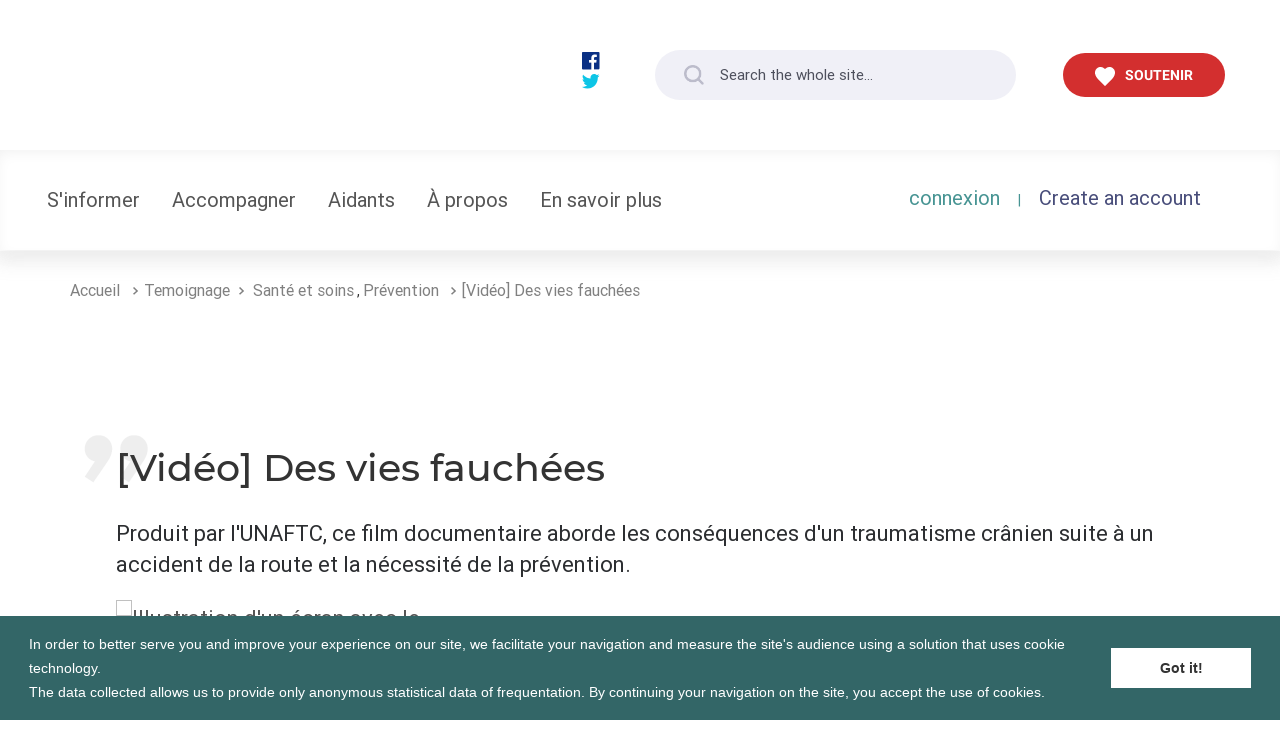

--- FILE ---
content_type: text/html;charset=UTF-8
request_url: https://www.cerebrolesion.org/jcms/pre_35737/en/-video-des-vies-fauchees
body_size: 12772
content:
<!DOCTYPE html>
<html lang="en" xml:lang="en" dir="ltr"   >
<head>
  <base href="https://www.cerebrolesion.org/"   />
  
  <meta charset="UTF-8" />
  <meta http-equiv="X-UA-Compatible" content="IE=edge" />
  <meta name="Generator" content="Jalios JCMS - Copyright (C) Jalios S.A. 2001 - 2026 - https://www.jalios.com/" />
  <meta name="viewport" content="width=device-width, initial-scale=1.0" />
  <meta name="keywords" content="Prévention,Santé et soins" />
  <meta name="description" content="Produit par l&apos;UNAFTC, ce film documentaire aborde les conséquences d&apos;un traumatisme crânien suite à un accident de la route et la nécessité de la prévention." />
  <meta name="twitter:card" content="Produit par l&apos;UNAFTC, ce film documentaire aborde les conséquences d&apos;un traumatisme crânien suite à un accident de la route et la nécessité de la prévention." />

  <title>[Vidéo] Des vies fauchées - Parvis</title>

  <link rel="stylesheet" href="css/csspacker.jsp?v=20240105-1&amp;css=css%2Fjalios%2Fcore%2Fcomponents%2Ftopbar%2Fjalios-topbar.css&amp;css=css%2Flib%2Ftoastr%2Ftoastr.css&amp;css=css%2Fjalios%2Fcore%2Fcomponents%2Ftoastr%2Fjalios-toastr.css&amp;css=css%2Fjalios%2Fcore%2Ffonts%2Fwebfont-roboto.css&amp;css=css%2Fjalios%2Fcore%2Ffonts%2Fwebfont-roboto-condensed.css&amp;css=css%2Fjalios%2Fcore%2Fbootstrap.css&amp;css=css%2Fjalios%2Fcore%2Ffont-icons_with_fa.css&amp;css=css%2Fjalios%2Fcore%2Fcore.css&amp;css=css%2Fjalios%2Fcore%2Fcore-theme.css&amp;css=css%2Ffff-sprite.css&amp;css=css%2Fjalios%2Fcore%2Flang.css&amp;css=css%2Fjalios%2Fcore%2Fportlet%2Fskin%2Fjalios-skin-custom-properties.css&amp;css=css%2Flib%2Fanimate%2Fanimate-custom.css&amp;css=css%2Fjalios%2Fcore%2Fcomponents%2Fanimate%2Fjalios-rippler.css&amp;css=css%2Fjalios%2Fcore%2Fjalios-dropdown-repositioning.css&amp;css=css%2Fjalios%2Fcore%2Fcomponents%2Fa11y%2Fa11y.css&amp;css=plugins%2FJLearnPlugin%2Fcss%2Fjlearn-icons.css&amp;css=css%2Flib%2Fbootstrap-datetimepicker%2Fbootstrap-datetimepicker.css&amp;css=custom%2Fcss%2Fstandard.css" media="all" />
  <link rel="stylesheet" href="css/csspacker.jsp?v=20240105-1&amp;css=css%2Fprint.css" media="print" />
  <link rel="stylesheet" href="css/csspacker.jsp?v=20240105-1&amp;css=css%2Fjalios%2Fcore%2Fportlet%2Fskin%2Fjalios-empty.css&amp;css=css%2Fjalios%2Fcore%2Fcomponents%2Floading%2Fjalios-loading-circle.css&amp;css=css%2Flib%2Fperfectscrollbar%2F1.x%2Fperfect-scrollbar.css&amp;css=css%2Fjalios%2Fcore%2Fjalios-menu-vertical.css&amp;css=plugins%2FParvisPlugin%2Fcss%2Fplugin.css&amp;css=css%2Fjalios%2Ftypes%2FPortletNavigate-tree.css&amp;css=css%2Fjalios%2Fcore%2Fjalios-editorial-fulldisplay.css&amp;css=css%2Ffulldisplay.css&amp;css=frontlib%2Flightgallery%2Fcss%2Flightgallery.css&amp;css=frontlib%2Flightgallery%2Fcss%2Flg-autoplay.css&amp;css=frontlib%2Flightgallery%2Fcss%2Flg-fullscreen.css&amp;css=frontlib%2Flightgallery%2Fcss%2Flg-thumbnail.css&amp;css=frontlib%2Flightgallery%2Fcss%2Flg-video.css&amp;css=frontlib%2Flightgallery%2Fcss%2Flg-zoom.css&amp;css=css%2Fjalios%2Fcore%2Fcomponents%2FimageEditor%2Fjalios-image-editor.css&amp;css=plugins%2FDBCommentPlugin%2Fcss%2Fdbcomment.css&amp;css=css%2Fjalios%2Fcore%2Fcomponents%2Ftopbar%2Fjalios-topbar-search-menu.css&amp;css=css%2Fjalios%2Fcore%2Fcomponents%2Floading%2Fjalios-loading-waves.css&amp;css=css%2Fjalios%2Fcore%2Fcomponents%2Ftopbar%2Fjalios-topbar-slide-menu.css&amp;css=plugins%2FBookmarksPlugin%2Fcss%2Fbookmarks.css&amp;css=plugins%2FCollaborativeSpacePlugin%2Fcss%2Fcs-guest.css" media="all" />

  <style media="all">
  <!--  
    .js .wdglang-fr { display: block; }
  -->
  </style>
  
 
   
  
  <script >
  /* <![CDATA[ */
    document._contextPath = '';
  /* ]]> */
  </script>
  <link rel="shortcut icon" href="https://www.cerebrolesion.org/plugins/ParvisPlugin/images/favicon/parvis-favicon.png?v=20240105-1" />
  <link rel="canonical" href="https://www.cerebrolesion.org/jcms/pre_35737/en/-video-des-vies-fauchees" />
  <meta property="og:url" content="https://www.cerebrolesion.org/jcms/pre_35737/en/-video-des-vies-fauchees"/>
  <meta property="fb:app_id" content= />
  <meta property="og:type" content="website"/>
  <meta name="twitter:card" content="summary_large_image" />
  <script>
    /* FlashInfoPlugin: init friendly edit links rewriting */
    var flashInfoPlugin_friendlyEditLinksMap = {
      "types\/FlashInfo\/editFlashInfo.jsp" : "plugins\/FlashInfoPlugin\/types\/FlashInfo\/editFlashInfoModal.jsp"
    };
  </script>

  <meta property="og:description" content="Produit par l&#39;UNAFTC, ce film documentaire aborde les conséquences d&#39;un traumatisme crânien suite à un accident de la route et la nécessité de la prévention." />
  <meta property="og:title" content="[Vidéo] Des vies fauchées" />
  <meta property="og:image" content="https://www.cerebrolesion.org/upload/docs/image/png/2022-03/temoignages-videos.png" />
  <meta property="og:site_name" content="Parvis" />



<link rel="stylesheet" type="text/css" href="plugins/CookieConsentPlugin/css/cookieconsent3.0.3.min.css" />
<script src="plugins/CookieConsentPlugin/js/cookieconsent3.0.3.min.js"></script>

<script>
window.addEventListener("load", function(){
  window.cookieconsent.initialise({
    "palette": {
      "popup": {
        "background": "#336667",
        "text": "#ffffff"
      },
      "button": {
        "background": "#ffffff",
        "text": "#333333"
      }
    },
    
    "theme": "block",
    
    
    "position": "bottom",
    
    
    "showLink": false,
    
    "content": {
      "message": "<span style='font-size: 14px; font-family: Roboto-Regular, Helvetica, Arial, sans-serif;'> In order to better serve you and improve your experience on our site, we facilitate your navigation and measure the site's audience using a solution that uses cookie technology. <br>The data collected allows us to provide only anonymous statistical data of frequentation. By continuing your navigation on the site, you accept the use of cookies. </span>",
      "dismiss": "Got it!",
      
    }
  })});
</script>
</head>

<body data-channel-name="Parvis" data-theme="default"  data-jalios-pack-version="20240105-1" id="AjaxCtxt-0-1769191779140" class=" body site-parvis browser-Chrome browser-css3 zone_Public WS_j_4">
  
    <ul class="a11y-nav">
      
      <li><a class="" href="https://www.cerebrolesion.org/jcms/pre_35737/en/-video-des-vies-fauchees#a11y-global-search">Skip to search</a></li>
      
    </ul>
  
  <script >document.body.className = document.body.className + ' js'</script>
<a id="top" style="display:block;"></a>



  
  
  


<script>
  document.body.classList.add("is-topbar-displayed");
  
</script>



<header role="banner" class="topbar-wrapper" >
  <div class="topbar is-full-width">
    <div class="topbar-inner">
      
      <div class="topbar-left">
        
        
        
          <span class="sr-only">Parvis</span>
          <a class="topbar-logo topbar-item" href="index.jsp" title="Parvis - Back to home">
            <picture>
              <source media="(max-width: 992px)" srcset="plugins/ParvisPlugin/images/logo-parvis.png" />
              <source media="(min-width: 992px)" srcset="plugins/ParvisPlugin/images/logo-parvis.png" />
              <img src="plugins/ParvisPlugin/images/logo-parvis.png" class="jalios-icon topbar-logo" alt="Parvis - Back to home" />
            </picture>
          </a>
        
        
        
        
        
        

        
      </div>

      
      
      


  <div id="c_5000_1" class="Outter PortletSearch ID_c_5000 box-responsive ajax-refresh-div Portlet PortletSkinable usage-box skin-default empty-skin" style="">
<div class="portlet-body portlet-body-primary portlet-body-secondary Inner" style="">
<!-- Search zone -->
<div class="topbar-search-wrapper topbar-item">
<form autocomplete="off" action="front/query/query.jsp">
<div class="search-container" role="search" >
<input type="text" id="a11y-global-search" name="text" data-ac-lookup-pending-refresh="true" title='Search the whole site...'
data-jalios-ajax-refresh-url="/jcore/autocomplete/acTopbarSearch.jsp?portletSearchId=c_5000&amp;topbarSearch=true" aria-label="Search the whole site..."
class="form-control topbar-search-query" placeholder="Search the whole site..." />
<button class="btn btn-default btn-topbar-search" value="true" name="opSearch" type="submit" title='Search'><span class="jalios-icon topbar-search icomoon-search2" aria-hidden="true" ></span><span class="sr-only">Search the whole site...</span></button>
<input type="hidden" name="textSearch" value="true" />
<input type="hidden" name="searchInMembers" value="true" />
</div>
<div class="topbar-search-results-dummy hide">
<div data-jalios-ajax-refresh-url="jcore/autocomplete/acTopbarSearch.jsp" class="no-focus ajax-refresh-div search-global">
<div class="topbar-search-results-full-wrapper">
<a role="button" tabindex="0" class="btn topbar-search-close" title='Close search'><span class="jalios-icon topbar-search-close icomoon-cross2" aria-hidden="true" ></span></a>
<div class="topbar-search-inner" data-jalios-loading-label='Please type at least 2 characters...'>
<div class="columns-header">
<h2 class="topbar-search-results-title topbar-search-results-title-workspace" id="topbar-search-results-title-workspace">Spaces</h2>
<h2 class="topbar-search-results-title topbar-search-results-title-publication" id="topbar-search-results-title-publication">Content</h2>
</div>
<div class="columns-body">
<div class="topbar-search-results-wrapper topbar-search-workspace-list"  >
<div class="topbar-search-no-result-wrapper">
<p class="additional-message">We have not found any result for your search.</p>
</div>
</div>
<div class="topbar-search-results-wrapper topbar-search-publication-list">
<div class="topbar-search-no-result-wrapper">
<p class="additional-message">We have not found any result for your search.</p>
</div>
</div>
</div>
</div>
<div class="topbar-search-footer">
<button type="submit" class="btn btn-primary btn-full-search">Perform a full query</button>
</div>
</div>
</div>
</div>
</form>
</div>
<div class="topbar-search-overlay"></div>
</div>
</div>


      

      
      <div class="topbar-right">
        
        
          <div class="topbar-item-wrapper hidden-sm hidden-md hidden-lg ">
            <a class="topbar-item" href="front/query/query.jsp?types=com.jalios.jcms.Content&amp;typesOff=generated.Banniere&amp;typesOff=generated.SocialSuggestionBox&amp;typesOff=generated.Bouton&amp;typesOff=generated.SmallNews&amp;typesOff=generated.ChiffreParvis&amp;typesOff=generated.ConversationSpaceCommunity&amp;typesOff=generated.Contact&amp;typesOff=com.jalios.jcms.FileDocument&amp;typesOff=generated.ConversationSpace&amp;typesOff=generated.SocialFAQ&amp;typesOff=generated.Faq&amp;typesOff=generated.FaqEntry&amp;typesOff=generated.Lien&amp;typesOff=generated.SocialForum&amp;typesOff=generated.Glossary&amp;typesOff=generated.GlossaryEntry&amp;typesOff=generated.Interview&amp;typesOff=generated.MEAFormation&amp;typesOff=generated.Newsletter&amp;typesOff=generated.NewsletterContent&amp;typesOff=generated.WebPage&amp;typesOff=generated.Partenaire&amp;typesOff=generated.LiveForm&amp;typesOff=generated.Shortcut&amp;typesOff=generated.EventResource&amp;typesOff=generated.MeetingRoom&amp;typesOff=generated.Poll&amp;typesOff=generated.TexteRiche&amp;typesOff=generated.Titre&amp;typesOff=generated.AbstractNewsletterContentCustom&amp;typesOff=generated.MemberCategories&amp;textSearch=true&amp;searchInMembers=true"><span class="jalios-icon topbar-search icomoon-search2" aria-hidden="true" ></span></a>
          </div>
        
        
        
          



        
          
        
          

        
          
        
          
        
          

  <a class="ctxLogin btn btn-default topbar-login-menu" href='plugins/ParvisPlugin/jsp/login.jsp?redirect=https%3A%2F%2Fwww.cerebrolesion.org%2Fjcms%2Fpre_35737%2Fen%2F-video-des-vies-fauchees' ><span class="jalios-icon sidebar-login icomoon-enter" aria-hidden="true" title="Sign in" ></span> Sign in</a>

        
          
        

        <!-- TARGET -->
        
      </div>
    </div>

  </div>
  

</header>
<div class="topbar-placeholder"></div>



  
    <div id="dev_37676_0"  class="Outter PortletPortal ID_dev_37676 box-responsive ajax-refresh-div Inner   empty-skin"   >
<div class="portlet-header-actions">
  
  
  
</div>


  
    <div id="dev_37676_0_dev_37677_0"  class="Outter PortletJspCollection ID_dev_37677 box-responsive ajax-refresh-div Portlet PortletCollection Inner   empty-skin"   >
<div class="portlet-header-actions">
  
  
  
</div>


<div class="homepage">
 <section class="menu">
        <div class="pailhomepage-horizontalemenu">
            


  
    <div id="dev_37676_0_dev_37677_0_cn_5145_0"  class="Outter PortletJspCollection ID_cn_5145 box-responsive ajax-refresh-div Portlet PortletCollection Inner   empty-skin"   >
<div class="portlet-header-actions">
  
  
  
</div>




  
  
  


<script>
    document.body.classList.add("is-topbar-displayed");
</script>




<div class="topbar-align unaftc-topbar unaftc-topbar-v2">
<div class="container-fluid">
  <div class="row">
<div class=" col-lg-5 col-md-3 col-xs-7">
      <div class="topbar-logo">
          <div class="spg-logo-footer">
            <a href="jcms/j_4/en/default-workspace" class="" >


  
    
  
  <div id="dev_37676_0_dev_37677_0_cn_5145_0_cn_5139_0" class="Outter PortletImage ID_cn_5139 box-responsive ajax-refresh-div Portlet PortletSkinable usage-box skin-default empty-skin" style="">
    
    <div class="portlet-body portlet-body-primary portlet-body-secondary Inner" style="">
      

    <img src="upload/docs/image/png/2025-05/unaftc_logo.png.associated/th-1999x100-unaftc_logo.png.png" loading="lazy" alt="" class="portlet-image-thumbnail" title="" />
  


    </div>
    
  </div>
  

  
</a>
          </div>
      </div> 	  
    </div>
	
	  <div class="col-lg-1 col-md-1 col-xs-5">
		  <div class="topbar-social-media">
        


  
    
  
  <div id="dev_37676_0_dev_37677_0_cn_5145_0_cn_5140_1" class="Outter PortletNavigate ID_cn_5140 box-responsive ajax-refresh-div Portlet PortletSkinable usage-box skin-default empty-skin" style="">
    
    <div class="portlet-body portlet-body-primary portlet-body-secondary Inner" style="">
      




    
<div class=" topbat-social-wrapper">
  
	
		 
			<div class="social-network-header Facebook">
				<a   href='jcms/af_5045/en/facebook' target="_blank">
					<i style="background-image:url('plugins/ParvisPlugin/images/navigation/facebook_-1.png') " class="social-network-icon" ></i>
				</a>
			</div>        
		
	
		 
			<div class="social-network-header twitter">
				<a   href='jcms/rec_7845/en/twitter' target="_blank">
					<i style="background-image:url('plugins/ParvisPlugin/images/navigation/twitter_-1.png') " class="social-network-icon" ></i>
				</a>
			</div>        
		
	



	




<div class="spg-faire-unDon-wrapper hidden-md hidden-lg">
	<div class="spg-faire-unDon">
        <a id="btn-topbar" class="btn-topbar-hovering btn-spg btn-spg-pink btn-spg-radius btn-bg" style="background-color:#d32f2f" href='jcms/rec_9374/fr/page-soutenir'>
        	<span class="text-don">SOUTENIR</span>
        </a>
	</div>
</div>
	
</div>

    </div>
    
  </div>
  

  

             
      </div>
    </div>
    
    <!--     corriger le rendu graphique de la topbar si pas admin -->
    <div class="col-lg-4 col-md-6   col-xs-12">
      <div class="spg-topbat-search">
        


  
    
  
  <div id="dev_37676_0_dev_37677_0_cn_5145_0_cn_5141_2" class="Outter PortletSearch ID_cn_5141 box-responsive ajax-refresh-div Portlet PortletSkinable usage-box skin-default empty-skin" style="">
    
    <div class="portlet-body portlet-body-primary portlet-body-secondary Inner" style="">
      


<!-- Search zone -->
<div class="topbar-search-wrapper topbar-item">
  
  <form autocomplete="off" action="jcms/af_7633/en/parvis-portail-recherche?ws=j_4">
  
    <div class="search-container" role="search" >
      
        
          <input type="text" id="a11y-global-search" name="text" data-ac-lookup-pending-refresh="true" title='Search the whole site...'
              data-jalios-ajax-refresh-url="/plugins/ParvisPlugin/jsp/jcore/autocomplete/acTopbarSearch.jsp?portletSearchId=cn_5141" aria-label="Search the whole site..."
              class="form-control topbar-search-query" placeholder="Search the whole site..." />
        
        
        
        
        
      
        

      
      <input type="hidden" name="textSearch" value="true" />

      
      
      
         
      
    </div>
    
    
    <div class="topbar-search-results-dummy hide">
      
      



<div data-jalios-ajax-refresh-url="plugins/ParvisPlugin/jsp/jcore/autocomplete/acTopbarSearch.jsp" class="no-focus ajax-refresh-div search-global">

  <div class="topbar-search-results-full-wrapper">
    <a role="button" tabindex="0" class="btn topbar-search-close" title='Close search'><span class="jalios-icon topbar-search-close icomoon-cross2" aria-hidden="true" ></span></a>
    <div class="topbar-search-inner" data-jalios-loading-label='Please type at least 2 characters...'>
      <div class="columns-header">
        
          
	        <h2 class="topbar-search-results-title topbar-search-results-title-workspace">Spaces</h2>
	        
        
          
	        <h2 class="topbar-search-results-title topbar-search-results-title-publication">Content</h2>
	        
        
          
        
      </div>
      <div class="columns-body">
        
          
            

<div class="topbar-search-results-wrapper topbar-search-workspace-list"  >
  
  
    <div class="topbar-search-no-result-wrapper">
  <p class="additional-message">We have not found any result for your search.</p>
</div>
  
  
</div>
          
        
          
            


<div class="topbar-search-results-wrapper topbar-search-publication-list">
  




  
  
    <div class="topbar-search-no-result-wrapper">
  <p class="additional-message">We have not found any result for your search.</p>
</div>
  
  
</div>
          
        
          
        
      </div>
    </div>
    
    
    
  </div>
</div>
      
    </div>
    

    
    
		<input name="cids" type="hidden" value="af_8327" />
		
		
		
  </form>
</div>

<div class="topbar-search-overlay"></div>


    </div>
    
  </div>
  

  

      </div>
    </div>
    <div class="col-lg-2 col-md-1 col-sm-12 hidden-xs hidden-sm">
    	
    
	    
	    <div class="spg-faire-unDon-wrapper">
	      <div class="spg-faire-unDon">
	      	


  
    
  
  <div id="dev_37676_0_dev_37677_0_cn_5145_0_seb_18614_3" class="Outter PortletQueryForeach ID_seb_18614 box-responsive ajax-refresh-div Portlet PortletSkinable usage-box skin-default empty-skin" style="">
    
    <div class="portlet-body portlet-body-primary portlet-body-secondary Inner" style="">
      








<div class="row">
	


	
	
		<div class='col-md-12  mg-bt-30' >
		<div class="buton-parvis-unaftc-v2">
		 	<a id="btn-topbar" data-content_id="seb_18619" class="btn-topbar-hovering btn-spg btn-spg-radius btn-bg" style="background-color:#d32f2f" href='jcms/rec_9374/fr/page-soutenir'>
		 		<span class="text-don">SOUTENIR</span>
		 	</a>
	 	</div>
	 	</div>
	
	
	
</div>




    </div>
    
  </div>
  

  


	      </div>
		</div>
		
      
    </div>

<!--    afficher les actions de la partie gauche de la topbar pour les non admin -->


  
    </div>
  </div>
</div>


</div>
  

        </div>
    </section>
</div>    

<!-- 		NAVIGATION -->
<section class="navigation">
	<div class="parvisbody-topbar">
		<div class="parvisbody-topbar__inner">
			<div class='homepage-navigation clearfix'>
				


  
    
  
  <div id="dev_37676_0_dev_37677_0_af_7586_1" class="Outter PortletNavigate ID_af_7586 box-responsive ajax-refresh-div Portlet PortletSkinable usage-box skin-default empty-skin" style="">
    
    <div class="portlet-body portlet-body-primary portlet-body-secondary Inner" style="">
      


  <div>
	<nav class="navbar hidden-sm hidden-xs unaftc-navbar navbar-default parvis-navigation" role="navigation">
	 
		<div class="navbar-header">
			<button type="button" class="navbar-toggle collapsed" data-toggle="collapse" data-target="#bs-slide-dropdown">
				<span class="sr-only">Toggle navigation</span>
				<span class="icon-bar"></span>
				<span class="icon-bar"></span>
				<span class="icon-bar"></span>
			</button>
			<a class="navbar-brand" href="#"></a>
		</div>
		
		<div class="collapse navbar-collapse" id="bs-slide-dropdown">
		<div class="container-fluid">
		<div class="row">


<div class="col-md-7 col-lg-8">
		<nav class="navbar navbar-default">
		<div class="navbar-header">
   			 </div>
			<ul class="nav nav-pills">
				
					
			        <li><a  href='jcms/dev_36229/en/s-informer'>S'informer</a></li>
					
				
					
			        <li><a  href='jcms/rec_37621/en/accompagner'>Accompagner</a></li>
					
				
					
			        <li><a  href='jcms/prod_52435/en/aidants'>Aidants</a></li>
					
				
					
			        <li><a  href='jcms/cn_5083/en/a-propos'>À propos</a></li>
					
				
					
			        <li><a  href='jcms/prod_49086/en/en-savoir-plus'>En savoir plus</a></li>
					
				
				</ul>
				</nav>
</div>



<div class="col-md-5 col-lg-4">
    <div class="grp-admin">
	     <div class="spg-menu-right mr-5"> 
	        <a class="connexion-btn-v2 " href='plugins/ParvisPlugin/jsp/login.jsp'><span></span>connexion</a> 
	     	| <a class="creation-compte-v2" href='plugins/ParvisPlugin/jsp/subscibe/editFormCreationCompte.jsp?portal=dev_37676'><span></span>Create an account</a>     	
	     </div>
	</div>  
</div> 
	
			
</div>
</div>	
</div>	
</div>
</nav>
<div class="col-md-12 col-xs-12">
	<div class="hidden-lg hidden-md">
		<div class="mobile-menu-container">	
			<header class="header ">
				<nav class="navbar" role="navigation">                
					<!-- Brand and toggle get grouped for better mobile display -->
					<div class="menu-container js_nav-item"></div>
						<!-- HAMBURGUER MENU ICON -->
						
       <a id="navigation-mobile-toggle"style="display: block;">
		
	
					
							<div class="hamburger hamburger--spring js-hamburger">
								<div class="hamburger-box">
									<div class="hamburger-inner"></div>
								</div>
							</div>
						</a>
							<div id="vertical-mobile-navigation" class="verticalMenu menu-mobile" style="display:none;">                   
								<div class="navbar-collapse nav-collapse">
									<div class="">
										


<div id="cn_5077" class='jalios-menu jalios-menu-vertical vertical-0 nav navbar-nav container-right' data-jalios-collapse-toggle="caret caret">
  <div class="list-group panel">
    
											<ul class="nav navbar-nav container-right ">                              
												
																		<li class="js_nav-item nav-item niveau1">
																			


<a href="jcms/dev_36229/en/s-informer" class='list-group-item menuitem nav-item-child' data-parent='#cn_5077' >
  S'informer
</a>

																		</li>
																		
																		<li class="js_nav-item nav-item niveau1">
																			


<a href="jcms/rec_37621/en/accompagner" class='list-group-item menuitem nav-item-child' data-parent='#cn_5077' >
  Accompagner
</a>

																		</li>
																		
																		<li class="js_nav-item nav-item niveau1">
																			


<a href="jcms/prod_52435/en/aidants" class='list-group-item menuitem nav-item-child' data-parent='#cn_5077' >
  Aidants
</a>

																		</li>
																		
																		<li class="js_nav-item nav-item niveau1">
																			


<a href="jcms/cn_5083/en/a-propos" class='list-group-item menuitem nav-item-child' data-parent='#cn_5077' >
  À propos
</a>

																		</li>
																		
																		<li class="js_nav-item nav-item niveau1">
																			


<a href="jcms/prod_49086/en/en-savoir-plus" class='list-group-item menuitem nav-item-child' data-parent='#cn_5077' >
  En savoir plus
</a>

																		</li>
																		                                    
											</ul>
										
  </div>
</div>

									</div>
								</div>
							</div>
						</nav>
			
			<div class="mobileConnexion hidden-md hidden-lg">
			<div class="mobileConnexion-item">
				
				<a class=" connexion-btn-v2 " href='plugins/ParvisPlugin/jsp/login.jsp'><span></span>connexion</a> 
	     		| <a class="creation-compte-v2" href='plugins/ParvisPlugin/jsp/subscibe/editFormCreationCompte.jsp?portal=dev_37676'><span></span>Create an account</a>     	
	     
				
	     	
	</div>
			</div>
			
				</header>
		</div>
	</div>
</div>
</div>

<script>

</script>

    </div>
    
  </div>
  

  

			</div>
		</div>
	</div>
</section>
<div class="homepage-breadcrumb">
  


  
    
  
  <div id="dev_37676_0_dev_37677_0_cn_5548_2" class="Outter PortletNavigate ID_cn_5548 box-responsive ajax-refresh-div Portlet PortletSkinable usage-box skin-default empty-skin" style="">
    
    <div class="portlet-body portlet-body-primary portlet-body-secondary Inner" style="">
      






<div class="breadcrumb-actus flex-center spacement-breadcrumb">
	<div class="container">
		<div>
			<ul class="breadcrumn-menu">
			
			

				<li class="treeview-name">
					<a   href='jcms/cn_5077/en/accueil'>
						Accueil
					</a>
				</li>
				
				
				<!-- Type de la pub -->
				
					
					<li class="treeview-name"><a   href='jcms/af_7633/en/parvis-portail-recherche?types=generated.Temoignage'>Temoignage</a></li>
				
				

				
				
					<li class="treeview-name">
						
						
							
							<a   href='jcms/cn_5085/en/sante-et-soins'>Santé et soins</a>
							, 
						
							
							<a   href='jcms/cn_5091/en/prevention'>Prévention</a>
							 
						
					</li>
				
				<!-- Titre de la pub -->
				<li class="active"><a class="" href='jcms/pre_35737/en/-video-des-vies-fauchees'>[Vidéo] Des vies fauchées</a></li>
			
			
			
			
			</ul>
		</div>
	</div>
</div>

    </div>
    
  </div>
  

  

</div>
<div>     
 	


  
    <div id="dev_37676_0_dev_37677_0_dev_37680_3"  class="Outter PortletSelection ID_dev_37680 box-responsive ajax-refresh-div Portlet PortletCollection Inner   empty-skin"   >
<div class="portlet-header-actions">
  
  
  
</div>  <div class="selection-wrapper pub-action-toggler-pre_35737 pub-pstatus-0">
        <div class="selection-header">




</div>
        
        <div class="selection-body">
        














<div class="container">
	<div class="row">
		<div class="col-xs-12">
			<div
				class="fullDisplay unaftc-generic-texte Temoignage "
				itemscope="itemscope">
				

				<h1 class="libelle-temoignage">
					[Vidéo] Des vies fauchées
				</h1>
				<div>
						
						<div class='wiki'>
<p class='first'>
Produit par l'UNAFTC, ce film documentaire aborde les conséquences d'un traumatisme crânien suite à un accident de la route et la nécessité de la prévention.
</p>
</div>
						
				</div>
				<div class="image-temoignage">
					
				</div>
				<div class="txt-temoignage paragraph-style">
					
					<div class="wysiwyg">
 <p><img src="upload/docs/image/png/2022-03/temoignages-videos.png" alt="Illustration d'un écran avec le bouton de lancement d'une vidéo" width="337" height="200"></p>
 <p>&#xa0;</p>
 <p>Ils ont été victimes d’accidents de voiture ou de scooter. D’autres étaient piétons et ont été renversés. Les témoins de ce film ont tous subis un traumatisme crânien grave. Des années après, ils en ont gardé des séquelles parfois invisibles qui les empêchent d’être autonomes.</p>
 <p>Ce film nous offre un double regard&#xa0;: celui de Nicolas, Daniel et les autres qui ont vu leur vie bouleversée, et celui des professionnels qui nous expliquent les séquelles du traumatisme crânien et l’importance des mesures de prévention de sécurité routière.</p>
 <p>&#xa0;</p>
 <p>
  <div>
   <div class="youtube embed-responsive embed-responsive-16by9" style=""><iframe class="embed-responsive-item" title="YouTube Video" src="//www.youtube.com/embed/RzYgzXDXqLg?hl=en" frameborder="0" allowfullscreen></iframe>
   </div>
  </div></p>
</div>
					
				</div>

				
				<div class="publication-related">
					<h2>See also:</h2>
					
						<div class="card-related">
							<a href="jcms/pre_35739/en/-video-beatrice-victime-de-la-route" class=" ctxTooltipCard" data-jalios-id='pre_35739'>
								<div class="card-image">
									
									<img src="upload/docs/image/png/2022-03/temoignages-videos.png.associated/th-160x90-temoignages-videos.png.png" loading="lazy" alt=""  data-jalios-data-id='449443_Media'  />
									
								</div>
								<div class="card-date">
									February 2020
								</div>
								<div class="card-title" data-jalios-truncate='{"value" : 3}'>[Vidéo] Béatrice, victime de la route</div>
							</a>
						</div>
					
						<div class="card-related">
							<a href="jcms/pre_35735/en/-video-thomas-victime-de-la-route" class=" ctxTooltipCard" data-jalios-id='pre_35735'>
								<div class="card-image">
									
									<img src="upload/docs/image/png/2022-03/temoignages-videos.png.associated/th-160x90-temoignages-videos.png.png" loading="lazy" alt=""  data-jalios-data-id='449443_Media'  />
									
								</div>
								<div class="card-date">
									February 2020
								</div>
								<div class="card-title" data-jalios-truncate='{"value" : 3}'>[Vidéo] Thomas, victime de la route</div>
							</a>
						</div>
					
				</div>
				
			</div>
		</div>
	</div>
</div>

      
        </div>
        <div class="selection-footer">
          
<footer class="fulldisplay-footer">
  



  
  <div class="vote-footer">
	<div class="ajax-refresh-div vote-tag  "> 0 votes</div>
  </div>

  




<script>
  var DBCOMMENT_VOTE_LIST_URL = "front/vote/template/doVoteListDefaultTemplate.jsp";
</script>

</footer>


        </div>
      </div></div>
  

</div>	
<div class="homepage-footer">
  <div class="container">
    


  
    <div id="dev_37676_0_dev_37677_0_cn_5155_4"  class="Outter PortletJspCollection ID_cn_5155 box-responsive ajax-refresh-div Portlet PortletCollection Inner   empty-skin"   >
<div class="portlet-header-actions">
  
  
  
</div>


<div class="spg-snetwork-section">
	 
</div>


<div class="spg-logo-footer">
	<span class="img-footer">
		<a href="jcms/j_4/en/default-workspace" class="" >


  
    
  
  <div id="dev_37676_0_dev_37677_0_cn_5155_4_cn_5161_0" class="Outter PortletImage ID_cn_5161 box-responsive ajax-refresh-div Portlet PortletSkinable usage-box skin-default empty-skin" style="">
    
    <div class="portlet-body portlet-body-primary portlet-body-secondary Inner" style="">
      

    <img class="portlet-image-img" src="upload/docs/image/png/2020-08/logo-parvis-lca_juin2020.png" alt="" title="" style="" />
  


    </div>
    
  </div>
  

  
</a>
	</span>
</div>

<!-- Nos partenaires -->
<div class="row">
	<div class="col-sm-12">
	<div  class="footer-part-wrapper">
		


  
    
  
  <div id="dev_37676_0_dev_37677_0_cn_5155_4_dev_35945_4" class="Outter PortletQueryForeach ID_dev_35945 box-responsive ajax-refresh-div Portlet PortletSkinable usage-box skin-default empty-skin" style="">
    
    <div class="portlet-body portlet-body-primary portlet-body-secondary Inner" style="">
      









<div class="homepage-partenaires-section">

	<div class="homepage-partenaire_list">
	



		

		
		<div class="homepage-partenaire_item">
			<a href="jcms/dev_35961/en/nos-partenaires#CCAH">
				<img class="img-fluid " src='upload/docs/image/png/2020-11/logo-ccah-pour-parvis-2.png'>
		</a>
	</div>
		

		

		

		
		<div class="homepage-partenaire_item">
			<a href="jcms/dev_35961/en/nos-partenaires#CNAM">
				<img class="img-fluid " src='upload/docs/image/png/2020-09/logo-caisse-nationale-assurance-maladie-cnam.png'>
		</a>
	</div>
		

		

		

		
		<div class="homepage-partenaire_item">
			<a href="jcms/dev_35961/en/nos-partenaires#DGS">
				<img class="img-fluid " src='upload/docs/image/png/2020-11/logo-dgs-pour-parvis.png'>
		</a>
	</div>
		

		

		

		
		<div class="homepage-partenaire_item">
			<a href="jcms/dev_35961/en/nos-partenaires#CNSA">
				<img class="img-fluid " src='upload/docs/image/png/2020-09/logo-cnsa.png'>
		</a>
	</div>
		

		
	</div>

</div>

    </div>
    
  </div>
  

  

	</div>
	</div>
</div>

<div class="spg-footer-menu">
	<div class="row">
			<div class="col-md-4 ">
				


  
    
  
  <div id="dev_37676_0_dev_37677_0_cn_5155_4_af_8888_1" class="Outter PortletNavigate ID_af_8888 box-responsive ajax-refresh-div Portlet PortletSkinable usage-box skin-default empty-skin" style="">
    
    <div class="portlet-body portlet-body-primary portlet-body-secondary Inner" style="">
      

<h3 class="head-link-footer">Parvis</h3>
<ul label="Parvis" class="spg-f-list">
   
		 
	    <li>
	    	<a href="jcms/af_7549/fr/parvis-portail-accueil" class="footer-linkk">
	    		Accueil
	    	</a>
	    </li>
    
   
		 
	    <li>
	    	<a href="jcms/af_8844/en/mentions-legales" class="footer-linkk">
	    		Mentions légales
	    	</a>
	    </li>
    
   
		 
	    <li>
	    	<a href="jcms/prod_40464/fr/cgu-politique-de-confidentialite" class="footer-linkk">
	    		CGU et politique de confidentialité
	    	</a>
	    </li>
    
   
		 
	    <li>
	    	<a href="jcms/sb_5346/fr/parvis-portail-map" class="footer-linkk">
	    		Carte du réseau
	    	</a>
	    </li>
    

</ul>
    </div>
    
  </div>
  

  

			</div>
			<div class="col-md-4 ">
				


  
    
  
  <div id="dev_37676_0_dev_37677_0_cn_5155_4_af_8890_2" class="Outter PortletNavigate ID_af_8890 box-responsive ajax-refresh-div Portlet PortletSkinable usage-box skin-default empty-skin" style="">
    
    <div class="portlet-body portlet-body-primary portlet-body-secondary Inner" style="">
      

<h3 class="head-link-footer">Informations pratiques</h3>
<ul label="Informations pratiques" class="spg-f-list">
   
		 
	    <li>
	    	<a href="jcms/rec_9374/fr/page-soutenir" class="footer-linkk">
	    		Soutenir
	    	</a>
	    </li>
    
   
		 
	    <li>
	    	<a href="plugins/ParvisPlugin/jsp/subscibe/editFormCreationCompte.jsp" class="footer-linkk">
	    		Demander un accès aux espaces collaboratifs
	    	</a>
	    </li>
    
   
		 
	    <li>
	    	<a href="jcms/seb_9009/fr/commun-portail-par-defaut?jsp=plugins%2FParvisPlugin%2Ftypes%2FContactForm%2FeditFormContactForm.jsp" class="footer-linkk">
	    		Contact
	    	</a>
	    </li>
    

</ul>
    </div>
    
  </div>
  

  

			</div>
			<div class="col-md-4 ">
				


  
    
  
  <div id="dev_37676_0_dev_37677_0_cn_5155_4_af_8892_3" class="Outter PortletNavigate ID_af_8892 box-responsive ajax-refresh-div Portlet PortletSkinable usage-box skin-default empty-skin" style="">
    
    <div class="portlet-body portlet-body-primary portlet-body-secondary Inner" style="">
      

<h3 class="head-link-footer">Thématiques</h3>
<ul label="Thématiques" class="spg-f-list">
   
		 
	    <li>
	    	<a href="jcms/cn_5085/en/sante-et-soins" class="footer-linkk">
	    		Santé et soins
	    	</a>
	    </li>
    
   
		 
	    <li>
	    	<a href="jcms/cn_5086/en/droits-et-demarches" class="footer-linkk">
	    		Droits et démarches
	    	</a>
	    </li>
    
   
		 
	    <li>
	    	<a href="jcms/cn_5087/en/habitat" class="footer-linkk">
	    		Habitat
	    	</a>
	    </li>
    
   
		 
	    <li>
	    	<a href="jcms/cn_5088/en/formation-et-vie-scolaire" class="footer-linkk">
	    		Formation et vie scolaire
	    	</a>
	    </li>
    
   
		 
	    <li>
	    	<a href="jcms/cn_5089/en/emploi-et-vie-professionnelle" class="footer-linkk">
	    		Emploi et vie professionnelle
	    	</a>
	    </li>
    
   
		 
	    <li>
	    	<a href="jcms/cn_5090/en/vie-personnelle-et-sociale" class="footer-linkk">
	    		Vie personnelle et sociale
	    	</a>
	    </li>
    
   
		 
	    <li>
	    	<a href="jcms/cn_5091/en/prevention" class="footer-linkk">
	    		Prévention
	    	</a>
	    </li>
    

</ul>
    </div>
    
  </div>
  

  

			</div>
		</div>
</div></div>
  

  </div>
</div></div>
  
</div>
  

<ul class='ctxMenu click' id='ctxLangForm' style='display: none; width: 110px;'><li class='icon'><a lang='fr' xml:lang='fr' href='#' class='lang-trigger'><span class="iso-639-visual" data-jalios-lang="fr"><img src="s.gif" class="jalios-icon iso-639-fr twemoji-flag FR-twflag" alt="" /></span> Français</a></li><li class='icon'><a lang='en' xml:lang='en' href='#' class='lang-trigger'><span class="iso-639-visual" data-jalios-lang="en"><img src="s.gif" class="jalios-icon iso-639-en twemoji-flag GB-twflag" alt="" /></span> English</a></li></ul>
<script >
/* <![CDATA[ */
  document.t0 = new Date().getTime();
/* ]]> */
</script>

  <script src="js/jalios/core/jalios-properties-js.jsp?nopackfirst&amp;v=20240105-1"></script>
  <script src="js/jalios/core/jalios-i18n-js.jsp?nopackfirst&amp;lang=en&amp;v=20240105-1"></script>
  <script src="js/jspacker.jsp?v=20240105-1&amp;js=js%2Flib%2Fmodernizr%2Fmodernizr.custom.js&amp;js=frontlib%2Fjquery%2Fjquery.min.js&amp;js=js%2Fjalios%2Fcore%2Fjalios-init.js&amp;js=frontlib%2FjqueryMigrate%2Fjquery-migrate.min.js&amp;js=frontlib%2Fjquery%2Fjquery-fix.js&amp;js=js%2Flib%2FelementQuery.js&amp;js=frontlib%2Fjquery-ui%2Fjquery-ui.min.js&amp;js=js%2Fjalios%2Fjquery-browser.js&amp;js=js%2Flib%2FimagesLoaded%2Fimagesloaded.pkgd.js&amp;js=js%2Flib%2Fmoment%2Fmoment.js&amp;js=js%2Flib%2Fmoment%2Fmoment-timezone-with-data-1970-2030.js&amp;js=js%2Flib%2Fjsonrpc.js&amp;js=js%2Flib%2Fprototype.js&amp;js=js%2Flib%2Fhistory.js%2Fhistory.adapter.jquery.js&amp;js=js%2Flib%2Fhistory.js%2Fhistory.js&amp;js=js%2Fjalios%2Futil.js&amp;js=js%2Fchannel.js&amp;js=js%2Fwidget.js&amp;js=js%2Flib%2Fjquery.ajaxQueue.js&amp;js=js%2Flib%2Fjquery.console.js&amp;js=js%2Flib%2Fjquery.idle-timer.js&amp;js=js%2Flib%2Fjquery.cookie.js&amp;js=js%2Fjalios%2Fcore%2Fjalios-common.js&amp;js=js%2Fjalios%2Fcore%2Fjalios-i18n.js&amp;js=js%2Fjalios%2Fcore%2Fjalios-data-broker.js&amp;js=js%2Fjalios%2Fcore%2Fjalios-data-toggle.js&amp;js=js%2Fjalios%2Fcore%2Fjalios-sortable.js&amp;js=js%2Fjalios%2Fcore%2Fjalios-sortable-portal.js&amp;js=js%2Fjalios%2Fcore%2Fjalios-sortable-widget.js&amp;js=js%2Fjalios%2Fcore%2Fjalios-tooltip.js&amp;js=js%2Fjalios%2Fcore%2Fjalios-browser.js&amp;js=js%2Fjalios%2Fcore%2Fjalios-prefs.js&amp;js=js%2Fjalios%2Fcore%2Fjalios-submit.js&amp;js=js%2Fjalios%2Fcore%2Fjalios-clickable.js&amp;js=js%2Flib%2Fbootstrap-3.4.1%2Ftransition.js&amp;js=js%2Flib%2Fbootstrap-3.4.1%2Falert.js&amp;js=js%2Flib%2Fbootstrap-3.4.1%2Fmodal.js&amp;js=js%2Flib%2Fbootstrap-3.4.1%2Fdropdown.js&amp;js=js%2Flib%2Fbootstrap-3.4.1%2Ftab.js&amp;js=js%2Flib%2Fbootstrap-3.4.1%2Ftooltip.js&amp;js=js%2Flib%2Fbootstrap-3.4.1%2Fpopover.js&amp;js=js%2Flib%2Fbootstrap-3.4.1%2Fbutton.js&amp;js=js%2Flib%2Fbootstrap-3.4.1%2Fcollapse.js&amp;js=js%2Flib%2Fbootstrap-typeahead%2Fbootstrap-typeahead.js&amp;js=js%2Flib%2Fbootstrap-notify.js&amp;js=js%2Flib%2Fbootstrap-tabdrop.js&amp;js=js%2Flib%2Fbootstrap-datetimepicker%2Fbootstrap-datetimepicker.js&amp;js=js%2Fjalios%2Fcore%2Fjalios-prototype-conflict.js&amp;js=js%2Fjalios%2Fcore%2Fjalios-polyfill.js&amp;js=js%2Fjalios%2Fcore%2Fjalios-tab.js&amp;js=js%2Fjalios%2Fcore%2Fjalios-modal.js&amp;js=js%2Fjalios%2Fcore%2Fjalios-popin.js&amp;js=js%2Fjalios%2Fcore%2Fjalios-ajax-refresh.js&amp;js=js%2Fjalios%2Fcore%2Fjalios-single-submit.js&amp;js=js%2Fjalios%2Fcore%2Fjalios-autocomplete.js&amp;js=js%2Fjalios%2Fcore%2Fjalios-autocomplete-chooser.js&amp;js=js%2Fjalios%2Fcore%2Fjalios-autocomplete-wiki.js&amp;js=js%2Fjalios%2Fcore%2Fjalios-ctxmenu.js&amp;js=js%2Fjalios%2Fcore%2Fjalios-collapse.js&amp;js=js%2Fjalios%2Fcore%2Fjalios-widget.js&amp;js=js%2Fjalios%2Fcore%2Fjalios-widget-chooser.js&amp;js=js%2Fjalios%2Fux%2Fjalios-caddy.js&amp;js=js%2Fjalios%2Fcore%2Fjalios-treeview.js&amp;js=js%2Fjalios%2Fcore%2Fjalios-table-data.js&amp;js=js%2Fjalios%2Fcore%2Fjalios-dropdown-repositioning.js&amp;js=js%2Fjalios%2Fcore%2Fjalios-modal-forbidden.js&amp;js=js%2Fjalios%2Fcore%2Fjalios-dirty-form-control.js&amp;js=js%2Fjalios%2Fcore%2Fa11y%2Fjalios-a11y.js&amp;js=js%2Fjalios%2Fcore%2Fa11y%2Fjalios-a11y-modal.js&amp;js=js%2Fjalios%2Fcore%2Fa11y%2Fjalios-a11y-tabbable.js&amp;js=js%2Fjalios%2Fcore%2Fa11y%2Fjalios-a11y-collapsable.js&amp;js=plugins%2FJGuidePlugin%2Fjs%2Fjguide-polyfill.js&amp;js=js%2Flib%2Ftwemoji%2Ftwemoji.min.js&amp;js=js%2Fjalios%2Fcore%2Fjalios-emoji.js&amp;js=js%2Fjalios%2Fcore%2Fcomponents%2Fanimate%2Fjalios-rippler.js&amp;js=js%2Flib%2Fhandlebars%2Fhandlebars.js&amp;js=js%2Flib%2Ftoastr%2Ftoastr.js&amp;js=custom%2Fjs%2Fstandard.js&amp;js=js%2Fjalios%2Fcore%2Fcomponents%2Fjalios-topbar.js&amp;js=js%2Fjalios%2Fcore%2Fcomponents%2Fjalios-loading-circle.js&amp;js=js%2Flib%2Fperfectscrollbar%2F1.x%2Fperfect-scrollbar.js&amp;js=js%2Fjalios%2Fcore%2Fjalios-menu-vertical.js&amp;js=frontlib%2Flightgallery%2Flightgallery.min.js&amp;js=frontlib%2Flightgallery%2Fplugins%2Fautoplay%2Flg-autoplay.min.js&amp;js=frontlib%2Flightgallery%2Fplugins%2Fvideo%2Flg-video.min.js&amp;js=frontlib%2Flightgallery%2Fplugins%2Ffullscreen%2Flg-fullscreen.min.js&amp;js=frontlib%2Flightgallery%2Fplugins%2Fthumbnail%2Flg-thumbnail.min.js&amp;js=js%2Fjalios%2Fcore%2Fcomponents%2Flightbox%2Flg-zoom.js&amp;js=js%2Fjalios%2Fcore%2Fcomponents%2Flightbox%2Flg-accessPub.js&amp;js=js%2Fjalios%2Fcore%2Fcomponents%2Flightbox%2Flg-imageEditor.js&amp;js=js%2Fjalios%2Fcore%2Fjalios-lightbox.js"></script>
  <script src="js/jspacker.jsp?v=20240105-1&amp;js=js%2Fjalios%2Fcore%2Fcomponents%2FimageEditor%2Fjalios-image-editor.js&amp;js=plugins%2FDBCommentPlugin%2Fjs%2Fdbcomment.js&amp;js=js%2Fjalios%2Fcore%2Fa11y%2Fjalios-a11y-topbar.js&amp;js=js%2Fjalios%2Fcore%2Fcomponents%2Fjalios-topbar-search.js&amp;js=js%2Fjalios%2Fcore%2Fcomponents%2Fjalios-loading-waves.js&amp;js=js%2Fjalios%2Fcore%2Fcomponents%2Fjalios-topbar-slide-menu.js&amp;js=js%2Fjalios%2Fux%2Fjalios-topbar-admin-menu.js&amp;js=plugins%2FFlashInfoPlugin%2Fjs%2Ffriendly-edit.js"></script>





<script >
/* <![CDATA[ */
 var domLoadFunc = function() { 
   var t1 = new Date().getTime(); 

	     
	jQuery(".btn-topbar-hovering").on("mouseover", function() {
	    jQuery(".btn-topbar-hovering").css("background-color", "transparent");
	    jQuery(".btn-topbar-hovering").css("border-color", "#d32f2f");
	  	jQuery(".btn-topbar-hovering").css("color", "#d32f2f");	    
	})
	
	jQuery(".btn-topbar-hovering").on("mouseleave", function()  {
	    jQuery(".btn-topbar-hovering").css("background-color", "#d32f2f");
	  	jQuery(".btn-topbar-hovering").css("color", "#ffffff");	    
	})

	     
var a = document.getElementsByClassName('navigation')[0];
function getChromeVersion () {     
    var raw = navigator.userAgent.match(/Chrom(e|ium)\/([0-9]+)\./);

    return raw ? parseInt(raw[2], 10) : false;
}
if (getChromeVersion () === 46) {
a.addClassName('topbar-bug-padding');
}
	jQuery(document).ready(function(){

		jQuery(".parvis-navigation .navbar-nav .dropdown").hover(            
			function() {
				jQuery('.dropdown-menu', this).not('.in .dropdown-menu').stop( true, true ).slideDown("fast");
				jQuery(this).toggleClass('open');       
			},
			function() {
				jQuery('.dropdown-menu', this).not('.in .dropdown-menu').stop( true, true ).slideUp("fast");
			jQuery(this).toggleClass('open');        
		}
		);
		jQuery('#navigation-mobile-toggle').click(function () {
			jQuery(this).find('.hamburger').toggleClass('is-active');
			jQuery('#vertical-mobile-navigation').slideToggle();
		});
	});
	
	
	
	     
var x = document.getElementsByClassName("selection-main")[0];
x.style.marginRight='0';

     jQuery.jalios.DOM.markResources('css/jalios/core/components/topbar/jalios-topbar.css', 'css/lib/toastr/toastr.css', 'css/jalios/core/components/toastr/jalios-toastr.css', 'css/jalios/core/fonts/webfont-roboto.css', 'css/jalios/core/fonts/webfont-roboto-condensed.css', 'css/jalios/core/bootstrap.css', 'css/jalios/core/font-icons_with_fa.css', 'css/jalios/core/core.css', 'css/jalios/core/core-theme.css', 'css/fff-sprite.css', 'css/jalios/core/lang.css', 'css/jalios/core/portlet/skin/jalios-skin-custom-properties.css', 'css/lib/animate/animate-custom.css', 'css/jalios/core/components/animate/jalios-rippler.css', 'css/jalios/core/jalios-dropdown-repositioning.css', 'css/jalios/core/components/a11y/a11y.css', 'plugins/JLearnPlugin/css/jlearn-icons.css', 'css/lib/bootstrap-datetimepicker/bootstrap-datetimepicker.css', 'custom/css/standard.css', 'css/print.css', 'css/jalios/core/portlet/skin/jalios-empty.css', 'css/jalios/core/components/loading/jalios-loading-circle.css', 'css/lib/perfectscrollbar/1.x/perfect-scrollbar.css', 'css/jalios/core/jalios-menu-vertical.css', 'plugins/ParvisPlugin/css/plugin.css', 'css/jalios/types/PortletNavigate-tree.css', 'css/jalios/core/jalios-editorial-fulldisplay.css', 'css/fulldisplay.css', 'frontlib/lightgallery/css/lightgallery.css', 'frontlib/lightgallery/css/lg-autoplay.css', 'frontlib/lightgallery/css/lg-fullscreen.css', 'frontlib/lightgallery/css/lg-thumbnail.css', 'frontlib/lightgallery/css/lg-video.css', 'frontlib/lightgallery/css/lg-zoom.css', 'css/jalios/core/components/imageEditor/jalios-image-editor.css', 'plugins/DBCommentPlugin/css/dbcomment.css', 'css/jalios/core/components/topbar/jalios-topbar-search-menu.css', 'css/jalios/core/components/loading/jalios-loading-waves.css', 'css/jalios/core/components/topbar/jalios-topbar-slide-menu.css', 'plugins/BookmarksPlugin/css/bookmarks.css', 'plugins/CollaborativeSpacePlugin/css/cs-guest.css');
     jQuery.jalios.DOM.markResources('js/lib/modernizr/modernizr.custom.js', 'frontlib/jquery/jquery.min.js', 'js/jalios/core/jalios-init.js', 'frontlib/jqueryMigrate/jquery-migrate.min.js', 'frontlib/jquery/jquery-fix.js', 'js/lib/elementQuery.js', 'frontlib/jquery-ui/jquery-ui.min.js', 'js/jalios/jquery-browser.js', 'js/lib/imagesLoaded/imagesloaded.pkgd.js', 'js/lib/moment/moment.js', 'js/lib/moment/moment-timezone-with-data-1970-2030.js', 'js/lib/jsonrpc.js', 'js/lib/prototype.js', 'js/lib/history.js/history.adapter.jquery.js', 'js/lib/history.js/history.js', 'js/jalios/util.js', 'js/channel.js', 'js/widget.js', 'js/lib/jquery.ajaxQueue.js', 'js/lib/jquery.console.js', 'js/lib/jquery.idle-timer.js', 'js/lib/jquery.cookie.js', 'js/jalios/core/jalios-properties-js.jsp?nopackfirst&v=20240105-1', 'js/jalios/core/jalios-common.js', 'js/jalios/core/jalios-i18n-js.jsp?nopackfirst&lang=en&v=20240105-1', 'js/jalios/core/jalios-i18n.js', 'js/jalios/core/jalios-data-broker.js', 'js/jalios/core/jalios-data-toggle.js', 'js/jalios/core/jalios-sortable.js', 'js/jalios/core/jalios-sortable-portal.js', 'js/jalios/core/jalios-sortable-widget.js', 'js/jalios/core/jalios-tooltip.js', 'js/jalios/core/jalios-browser.js', 'js/jalios/core/jalios-prefs.js', 'js/jalios/core/jalios-submit.js', 'js/jalios/core/jalios-clickable.js', 'js/lib/bootstrap-3.4.1/transition.js', 'js/lib/bootstrap-3.4.1/alert.js', 'js/lib/bootstrap-3.4.1/modal.js', 'js/lib/bootstrap-3.4.1/dropdown.js', 'js/lib/bootstrap-3.4.1/tab.js', 'js/lib/bootstrap-3.4.1/tooltip.js', 'js/lib/bootstrap-3.4.1/popover.js', 'js/lib/bootstrap-3.4.1/button.js', 'js/lib/bootstrap-3.4.1/collapse.js', 'js/lib/bootstrap-typeahead/bootstrap-typeahead.js', 'js/lib/bootstrap-notify.js', 'js/lib/bootstrap-tabdrop.js', 'js/lib/bootstrap-datetimepicker/bootstrap-datetimepicker.js', 'js/jalios/core/jalios-prototype-conflict.js', 'js/jalios/core/jalios-polyfill.js', 'js/jalios/core/jalios-tab.js', 'js/jalios/core/jalios-modal.js', 'js/jalios/core/jalios-popin.js', 'js/jalios/core/jalios-ajax-refresh.js', 'js/jalios/core/jalios-single-submit.js', 'js/jalios/core/jalios-autocomplete.js', 'js/jalios/core/jalios-autocomplete-chooser.js', 'js/jalios/core/jalios-autocomplete-wiki.js', 'js/jalios/core/jalios-ctxmenu.js', 'js/jalios/core/jalios-collapse.js', 'js/jalios/core/jalios-widget.js', 'js/jalios/core/jalios-widget-chooser.js', 'js/jalios/ux/jalios-caddy.js', 'js/jalios/core/jalios-treeview.js', 'js/jalios/core/jalios-table-data.js', 'js/jalios/core/jalios-dropdown-repositioning.js', 'js/jalios/core/jalios-modal-forbidden.js', 'js/jalios/core/jalios-dirty-form-control.js', 'js/jalios/core/a11y/jalios-a11y.js', 'js/jalios/core/a11y/jalios-a11y-modal.js', 'js/jalios/core/a11y/jalios-a11y-tabbable.js', 'js/jalios/core/a11y/jalios-a11y-collapsable.js', 'plugins/JGuidePlugin/js/jguide-polyfill.js', 'js/lib/twemoji/twemoji.min.js', 'js/jalios/core/jalios-emoji.js', 'js/jalios/core/components/animate/jalios-rippler.js', 'js/lib/handlebars/handlebars.js', 'js/lib/toastr/toastr.js', 'custom/js/standard.js', 'js/jalios/core/components/jalios-topbar.js', 'js/jalios/core/components/jalios-loading-circle.js', 'js/lib/perfectscrollbar/1.x/perfect-scrollbar.js', 'js/jalios/core/jalios-menu-vertical.js', 'frontlib/lightgallery/lightgallery.min.js', 'frontlib/lightgallery/plugins/autoplay/lg-autoplay.min.js', 'frontlib/lightgallery/plugins/video/lg-video.min.js', 'frontlib/lightgallery/plugins/fullscreen/lg-fullscreen.min.js', 'frontlib/lightgallery/plugins/thumbnail/lg-thumbnail.min.js', 'js/jalios/core/components/lightbox/lg-zoom.js', 'js/jalios/core/components/lightbox/lg-accessPub.js', 'js/jalios/core/components/lightbox/lg-imageEditor.js', 'js/jalios/core/jalios-lightbox.js', 'js/jalios/core/components/imageEditor/jalios-image-editor.js', 'plugins/DBCommentPlugin/js/dbcomment.js', 'js/jalios/core/a11y/jalios-a11y-topbar.js', 'js/jalios/core/components/jalios-topbar-search.js', 'js/jalios/core/components/jalios-loading-waves.js', 'js/jalios/core/components/jalios-topbar-slide-menu.js', 'js/jalios/ux/jalios-topbar-admin-menu.js', 'plugins/FlashInfoPlugin/js/friendly-edit.js');  
	  var t2 = new Date().getTime();
	  JcmsLogger.info('JSPPage', 'OnLoad in '+(t2-t1)+' ms', ' All JS in '+(t2-document.t0)+' ms');
	  document.body.className = document.body.className + ' js-ready';
	  document.isAjaxRefresh = true;
  };
  
  // Do things when DOM is ready
  jQuery(document).ready(function() {
    domLoadFunc.defer(); // Why defer ?
    jQuery(document).trigger(jQuery.Event("jalios:ready"));
  });
/* ]]> */
</script>
<div id="AjaxCtxtDeflate" style="display:none;">eNq1mFFv2jAQx9/5FFHeSUrpmnYKVBujG1KrMgratBdkkguYpXZ6toHu088hdIPJUVdTvyCInf9dfH//fCS+2jzk3gpQUM46fis48T1gCU8pm3f8yfi6eeFfdRvxkqzI3jQ9Lzht+V6SEyE6fjkazIAwEXy/vfkE+n5Av9vwYj5bQiIP5ilJ8+ALEYtbUpRzvHjFaeo9gFzwtOMXSm6verGQqLPorjn+FAVJIA53V/ZHl9Oz/etxWIr9h6oSgDeEzY2iwKw0E4UITPaIhDnHJ6M0yaYX7dPISp+KEQiuMIEhkYsh8hVNITWGyUguwCpItk7vAVc5yDKIUTxcJg/CSpwsyWYEjwNz0h/0aE9uZPOk2YrOL1uXrSi6bJ2dWIXCvaUyO0c/RFggTNvvonYUAgub5XryZgpCf9MfGVHJAkBYFmvIUZLcUZmo6B26zVEchMcX7ZBSUeTkKViKwnapCBI9DKiZ4O5ByicYo6ZUrtfsH32m8jx8ZdaTHUMcZVwiqscVkzUouR7ZLkSPMwmb+ora0U9udl6kh1vmONlfnJnJP1SznCa2jNMUUiDkZDSoR5xTOnwkAiboDg/fKEv5Wrw9dvbL7Cj7YktOo2gKq2k7Oo/OrbfUD22omgOor5AXEGoaUXEMZAYs48fiRXvULPXsUHfm3PZGPCE51HRHTUv0aFc+N3POfO9uT1UDRtHP/[base64]</div><div id="CSRFTokenElm" style="display:none;">j7GBgknTRkSTschL</div>

  <div id="ajaxWaitIconWrapper" class="hide">
    <img src="images/jalios/icons/ajax-wait.svg" class="jalios-icon ajax-wait jalios-icon-svg" alt="" id="ajaxWaitIcon" />
  </div>
  <div class="handlebar-templates hide">
    <script id="jalios-loading-wave" type="text/x-handlebars-template">
      <svg class="lds-message wait-inline jalios-icon jalios-icon-svg jalios-icon-svg-inline" width="80px" height="80px" xmlns="http://www.w3.org/2000/svg" viewbox="0 0 100 100" preserveaspectratio="xMidYMid" focusable="false" aria-hidden="true"><g transform="translate(20 50)"><circle cx="0" cy="0" r="7" fill="#8ec255" transform="scale(0.99275 0.99275)"><animatetransform attributename="transform" type="scale" begin="-0.375s" calcmode="spline" keysplines="0.3 0 0.7 1;0.3 0 0.7 1" values="0;1;0" keytimes="0;0.5;1" dur="1s" repeatcount="indefinite"></animatetransform></circle></g><g transform="translate(40 50)"><circle cx="0" cy="0" r="7" fill="#009ef5" transform="scale(0.773605 0.773605)"><animatetransform attributename="transform" type="scale" begin="-0.25s" calcmode="spline" keysplines="0.3 0 0.7 1;0.3 0 0.7 1" values="0;1;0" keytimes="0;0.5;1" dur="1s" repeatcount="indefinite"></animatetransform></circle></g><g transform="translate(60 50)"><circle cx="0" cy="0" r="7" fill="#ff9400" transform="scale(0.42525 0.42525)"><animatetransform attributename="transform" type="scale" begin="-0.125s" calcmode="spline" keysplines="0.3 0 0.7 1;0.3 0 0.7 1" values="0;1;0" keytimes="0;0.5;1" dur="1s" repeatcount="indefinite"></animatetransform></circle></g><g transform="translate(80 50)"><circle cx="0" cy="0" r="7" fill="#00adb8" transform="scale(0.113418 0.113418)"><animatetransform attributename="transform" type="scale" begin="0s" calcmode="spline" keysplines="0.3 0 0.7 1;0.3 0 0.7 1" values="0;1;0" keytimes="0;0.5;1" dur="1s" repeatcount="indefinite"></animatetransform></circle></g></svg>
    </script>

    
  </div> 
</body>
</html>



--- FILE ---
content_type: text/css;charset=UTF-8
request_url: https://www.cerebrolesion.org/css/csspacker.jsp?v=20240105-1&css=css%2Fjalios%2Fcore%2Fportlet%2Fskin%2Fjalios-empty.css&css=css%2Fjalios%2Fcore%2Fcomponents%2Floading%2Fjalios-loading-circle.css&css=css%2Flib%2Fperfectscrollbar%2F1.x%2Fperfect-scrollbar.css&css=css%2Fjalios%2Fcore%2Fjalios-menu-vertical.css&css=plugins%2FParvisPlugin%2Fcss%2Fplugin.css&css=css%2Fjalios%2Ftypes%2FPortletNavigate-tree.css&css=css%2Fjalios%2Fcore%2Fjalios-editorial-fulldisplay.css&css=css%2Ffulldisplay.css&css=frontlib%2Flightgallery%2Fcss%2Flightgallery.css&css=frontlib%2Flightgallery%2Fcss%2Flg-autoplay.css&css=frontlib%2Flightgallery%2Fcss%2Flg-fullscreen.css&css=frontlib%2Flightgallery%2Fcss%2Flg-thumbnail.css&css=frontlib%2Flightgallery%2Fcss%2Flg-video.css&css=frontlib%2Flightgallery%2Fcss%2Flg-zoom.css&css=css%2Fjalios%2Fcore%2Fcomponents%2FimageEditor%2Fjalios-image-editor.css&css=plugins%2FDBCommentPlugin%2Fcss%2Fdbcomment.css&css=css%2Fjalios%2Fcore%2Fcomponents%2Ftopbar%2Fjalios-topbar-search-menu.css&css=css%2Fjalios%2Fcore%2Fcomponents%2Floading%2Fjalios-loading-waves.css&css=css%2Fjalios%2Fcore%2Fcomponents%2Ftopbar%2Fjalios-topbar-slide-menu.css&css=plugins%2FBookmarksPlugin%2Fcss%2Fbookmarks.css&css=plugins%2FCollaborativeSpacePlugin%2Fcss%2Fcs-guest.css
body_size: 37768
content:
.Portlet.empty-skin>.portlet-header-actions{display:none}
.ajax-loading{position:absolute;top:0;left:0;right:0;bottom:0;opacity:.8;z-index:1041}.ajax-loading .ajax-loading-display{box-sizing:border-box;position:absolute;bottom:0;top:0;left:0;right:0;background-color:rgba(50,50,50,0.4);z-index:10;display:flex;align-items:center}.ajax-loading .ajax-loading-display .loader{opacity:1;margin:60px auto;font-size:10px;position:relative;text-indent:-9999em;border-top:1.1em solid #fff;border-right:1.1em solid #fff;border-bottom:1.1em solid #fff;border-left:1.1em solid #428bca;-webkit-transform:translateZ(0);-ms-transform:translateZ(0);transform:translateZ(0);-webkit-animation:load8 1.1s infinite linear;animation:load8 1.1s infinite linear}.ajax-loading .ajax-loading-display .loader,.ajax-loading .ajax-loading-display .loader:after{border-radius:50%;width:60px;height:60px}@-webkit-keyframes load8{0%{-webkit-transform:rotate(0);transform:rotate(0)}100%{-webkit-transform:rotate(360deg);transform:rotate(360deg)}}@keyframes load8{0%{-webkit-transform:rotate(0);transform:rotate(0)}100%{-webkit-transform:rotate(360deg);transform:rotate(360deg)}}
.ps{overflow:hidden !important;overflow-anchor:none;-ms-overflow-style:none;touch-action:auto;-ms-touch-action:auto}.ps__rail-x{display:none;opacity:0;transition:background-color .2s linear,opacity .2s linear;-webkit-transition:background-color .2s linear,opacity .2s linear;height:15px;bottom:0;position:absolute}.ps__rail-y{display:none;opacity:0;transition:background-color .2s linear,opacity .2s linear;-webkit-transition:background-color .2s linear,opacity .2s linear;width:15px;right:0;position:absolute}.ps--active-x>.ps__rail-x,.ps--active-y>.ps__rail-y{display:block;background-color:transparent}.ps:hover>.ps__rail-x,.ps:hover>.ps__rail-y,.ps--focus>.ps__rail-x,.ps--focus>.ps__rail-y,.ps--scrolling-x>.ps__rail-x,.ps--scrolling-y>.ps__rail-y{opacity:.6}.ps .ps__rail-x:hover,.ps .ps__rail-y:hover,.ps .ps__rail-x:focus,.ps .ps__rail-y:focus,.ps .ps__rail-x.ps--clicking,.ps .ps__rail-y.ps--clicking{background-color:#eee;opacity:.9}.ps__thumb-x{background-color:#aaa;border-radius:6px;transition:background-color .2s linear,height .2s ease-in-out;-webkit-transition:background-color .2s linear,height .2s ease-in-out;height:6px;bottom:2px;position:absolute}.ps__thumb-y{background-color:#aaa;border-radius:6px;transition:background-color .2s linear,width .2s ease-in-out;-webkit-transition:background-color .2s linear,width .2s ease-in-out;width:6px;right:2px;position:absolute}.ps__rail-x:hover>.ps__thumb-x,.ps__rail-x:focus>.ps__thumb-x,.ps__rail-x.ps--clicking .ps__thumb-x{background-color:#999;height:11px}.ps__rail-y:hover>.ps__thumb-y,.ps__rail-y:focus>.ps__thumb-y,.ps__rail-y.ps--clicking .ps__thumb-y{background-color:#999;width:11px}@supports(-ms-overflow-style:none){.ps{overflow:auto !important}}@media screen and (-ms-high-contrast:active),(-ms-high-contrast:none){.ps{overflow:auto !important}}
.list-group-item-submenu{color:#004085;background-color:#cce5ff}a.list-group-item-submenu{color:#004085}a.list-group-item-submenu .list-group-item-heading{color:inherit}a.list-group-item-submenu:hover,a.list-group-item-submenu:focus{color:#004085;background-color:#b3d8ff}a.list-group-item-submenu.active,a.list-group-item-submenu.active:hover,a.list-group-item-submenu.active:focus{color:#fff;background-color:#004085;border-color:#004085}.list-group-item-submenu{color:#004085;background-color:#cce5ff}a.list-group-item-submenu,button.list-group-item-submenu{color:#004085}a.list-group-item-submenu .list-group-item-heading,button.list-group-item-submenu .list-group-item-heading{color:inherit}a.list-group-item-submenu:hover,button.list-group-item-submenu:hover,a.list-group-item-submenu:focus,button.list-group-item-submenu:focus{color:#004085;background-color:#b3d8ff}a.list-group-item-submenu.active,button.list-group-item-submenu.active,a.list-group-item-submenu.active:hover,button.list-group-item-submenu.active:hover,a.list-group-item-submenu.active:focus,button.list-group-item-submenu.active:focus{color:#fff;background-color:#004085;border-color:#004085}.jalios-menu-vertical .list-group-submenu{margin-left:10px}.jalios-menu-vertical .list-group-submenu>.list-group-item.title{font-weight:bold;background:#EEE}.jalios-menu-vertical .list-group-submenu>.list-group-item:first-child{border-top-left-radius:0;border-top-right-radius:0}.jalios-menu-vertical .list-group-submenu>.list-group-item:last-child{border-bottom-right-radius:0;border-bottom-left-radius:0}
@import "../fonts/flaticon.css";@font-face{font-family:'Montserrat';src:url('../plugins/ParvisPlugin/fonts/Montserrat-Regular.eot');src:url('../plugins/ParvisPlugin/fonts/Montserrat-Regular.eot?#iefix') format('embedded-opentype'),url('../plugins/ParvisPlugin/fonts/Montserrat-Regular.woff') format('woff'),url('../plugins/ParvisPlugin/fonts/Montserrat-Regular.ttf') format('truetype');font-weight:400;font-style:normal;text-rendering:optimizeLegibility}@font-face{font-family:'Montserrat';src:url('../plugins/ParvisPlugin/fonts/Montserrat-Medium.eot');src:url('../plugins/ParvisPlugin/fonts/Montserrat-Medium.eot?#iefix') format('embedded-opentype'),url('../plugins/ParvisPlugin/fonts/Montserrat-Medium.woff') format('woff'),url('../plugins/ParvisPlugin/fonts/Montserrat-Medium.ttf') format('truetype');font-weight:500;font-style:normal;text-rendering:optimizeLegibility}@font-face{font-family:'Montserrat';src:url('../plugins/ParvisPlugin/fonts/Montserrat-SemiBold.eot');src:url('../plugins/ParvisPlugin/fonts/Montserrat-SemiBold.eot?#iefix') format('embedded-opentype'),url('../plugins/ParvisPlugin/fonts/Montserrat-SemiBold.woff') format('woff'),url('../plugins/ParvisPlugin/fonts/Montserrat-SemiBold.ttf') format('truetype');font-weight:600;font-style:normal;text-rendering:optimizeLegibility}@font-face{font-family:'Montserrat';src:url('../plugins/ParvisPlugin/fonts/Montserrat-Bold.eot');src:url('../plugins/ParvisPlugin/fonts/Montserrat-Bold.eot?#iefix') format('embedded-opentype'),url('../plugins/ParvisPlugin/fonts/Montserrat-Bold.woff') format('woff'),url('../plugins/ParvisPlugin/fonts/Montserrat-Bold.ttf') format('truetype');font-weight:700;font-style:normal;text-rendering:optimizeLegibility}@font-face{font-family:'Roboto';src:url('../plugins/ParvisPlugin/fonts/Roboto-Regular.eot');src:url('../plugins/ParvisPlugin/fonts/Roboto-Regular.eot?#iefix') format('embedded-opentype'),url('../plugins/ParvisPlugin/fonts/Roboto-Regular.woff2') format('woff2'),url('../plugins/ParvisPlugin/fonts/Roboto-Regular.woff') format('woff'),url('../plugins/ParvisPlugin/fonts/Roboto-Regular.ttf') format('truetype');font-weight:normal;font-style:normal;text-rendering:optimizeLegibility}@font-face{font-family:'Roboto';src:url('../plugins/ParvisPlugin/fonts/Roboto-Medium.eot');src:url('../plugins/ParvisPlugin/fonts/Roboto-Medium.eot?#iefix') format('embedded-opentype'),url('../plugins/ParvisPlugin/fonts/Roboto-Medium.woff2') format('woff2'),url('../plugins/ParvisPlugin/fonts/Roboto-Medium.woff') format('woff'),url('../plugins/ParvisPlugin/fonts/Roboto-Medium.ttf') format('truetype');font-weight:500;font-style:normal;text-rendering:optimizeLegibility}@font-face{font-family:'Roboto';src:url('../plugins/ParvisPlugin/fonts/Roboto-MediumItalic.eot');src:url('../fonts/Roboto-MediumItalic?#iefix') format('embedded-opentype'),url('../plugins/ParvisPlugin/fonts/Roboto-MediumItalic.woff2') format('woff2'),url('../plugins/ParvisPlugin/fonts/Roboto-MediumItalic.ttf') format('woff'),url('../plugins/ParvisPlugin/fonts/Roboto-MediumItalic.ttf') format('truetype');font-weight:500;font-style:italic;text-rendering:optimizeLegibility}@font-face{font-family:'Roboto';src:url('../plugins/ParvisPlugin/fonts/Roboto-Bold.eot');src:url('../plugins/ParvisPlugin/fonts/Roboto-Bold.eot?#iefix') format('embedded-opentype'),url('../plugins/ParvisPlugin/fonts/roboto-bold.woff2') format('woff2'),url('../plugins/ParvisPlugin/fonts/roboto-bold.woff') format('woff'),url('../plugins/ParvisPlugin/fonts/roboto-bold.ttf') format('truetype');font-weight:700;font-style:normal;text-rendering:optimizeLegibility}@font-face{font-family:'Roboto';src:url('../plugins/ParvisPlugin/fonts/Roboto-Light.eot');src:url('../plugins/ParvisPlugin/fonts/Roboto-Light.eot?#iefix') format('embedded-opentype'),url('../plugins/ParvisPlugin/fonts/roboto-light.woff2') format('woff2'),url('../plugins/ParvisPlugin/fonts/roboto-light.woff') format('woff'),url('../plugins/ParvisPlugin/fonts/roboto-light.ttf') format('truetype');font-weight:300;font-style:normal;text-rendering:optimizeLegibility}.flaticon{font-family:'Flaticon',serif;speak:none;font-style:normal;font-weight:normal;font-variant:normal;text-transform:none;line-height:1;-webkit-font-smoothing:antialiased;-moz-osx-font-smoothing:grayscale}.mb-3{margin-bottom:30px}.mb-6{margin-bottom:60px}*{box-sizing:border-box}html,body{padding:0;margin:0;background:#fff;font-family:"Roboto",Helvetica,Arial,sans-serif;font-weight:normal;font-style:normal;overflow-x:hidden;width:100%}html .agora-default.inFO h1,body .agora-default.inFO h1,html .agora-default.inFO h2,body .agora-default.inFO h2,html .agora-default.inFO h3,body .agora-default.inFO h3,html .agora-default.inFO h4,body .agora-default.inFO h4,html .agora-default.inFO h5,body .agora-default.inFO h5,html .agora-default.inFO h6,body .agora-default.inFO h6,html h1,body h1,html h2,body h2,html h3,body h3,html h4,body h4,html h5,body h5{font-family:"Montserrat",Tahoma,Geneva,sans-serif}.fill{height:100%}.fill-vh{height:100vh}li{margin:0;padding:0}a,a:link,a:hover,a:active,a:visited{text-decoration:none}.wiki h2,.wysiwyg h2,.mce-content-body h2{border-bottom:0}.wiki h2,.wysiwyg h2,.mce-content-body h2{font-size:3rem;margin-bottom:25px;color:#2c2e31}.wiki h3,.wysiwyg h3,.mce-content-body h3{font-size:2.6rem;color:#2c2e31}.wiki p,.wysiwyg p,.mce-content-body p{font-size:2.2rem}.wiki strong,.wysiwyg strong,.mce-content-body strong{font-weight:bolder}.parvisbody .panel-default>.panel-heading{background-color:transparent;border:0}.wysiwyg h1{border-bottom:0}section{margin-bottom:2.727rem}h1{font-size:1.818rem}h2{font-size:1.455rem}h3{font-size:1.2rem}p{color:#2c2e31}.btn-spg{display:inline-block;color:#fff;font-size:2.2rem;font-weight:400;line-height:4.4rem;text-align:center;margin-bottom:0;vertical-align:middle;cursor:pointer;background-image:none;border:2px solid transparent;white-space:nowrap;padding:6px 22px;border-radius:0;transition:all .4s}.btn-unaftc{display:inline-block;color:#fff;font-size:2.2rem;font-weight:400;line-height:4.4rem;text-align:center;margin-bottom:0;vertical-align:middle;cursor:pointer;background-image:none;border-width:2px;border-style:solid;white-space:nowrap;padding:6px 22px;border-radius:0;transition:all .4s;background-repeat:no-repeat;background-position:left 12px center;position:relative}.btn-unaftc:hover:before{background-position:left right}.btn-unaftc-vote{display:inline-block;color:#fff;font-size:2.2rem;font-weight:500;line-height:4.4rem;text-align:center;margin-bottom:0;vertical-align:middle;cursor:pointer;background-image:none;border-width:2px;border-style:solid;white-space:nowrap;padding:6px 22px;border-radius:0;transition:all .4s;background-repeat:no-repeat;background-position:left 12px center;position:relative;background-color:#ea0d6b}.btn-unaftc-vote:hover:before{background-position:left right}.btn-unaftc-vote-green{display:inline-block;color:#fff;font-size:2.2rem;font-weight:500;line-height:4.4rem;text-align:center;margin-bottom:0;vertical-align:middle;cursor:pointer;background-image:none;border-width:2px;border-style:solid;white-space:nowrap;padding:6px 22px;border-radius:0;transition:all .4s;background-repeat:no-repeat;background-position:left 12px center;position:relative;background-color:#4c8f21}.btn-unaftc-vote-green:hover:before{background-position:left right}.btn-spg-radius{border-radius:30px}.btn-spg:hover img{object-position:0}.btn-spg-pink{background-color:#ea0d6b}.btn-spg-green{background-color:#56a324;border:2px solid #56a324}.btn-spg-gris{background-color:#555;border:2px solid #555}.spg-sm a{display:inline-block;height:6rem;color:#fff;font-size:2.2rem;font-weight:500;line-height:3.2rem;text-align:center;margin-bottom:0;vertical-align:middle;cursor:pointer;background-image:none;border:1px solid transparent;white-space:nowrap;padding:6px 12px}.img-center{margin:0 auto}.connexion-btn{color:#ea0d6b}.connexion-btn span{margin-right:10px}.spg-alaune-title{font-size:1.782rem;color:#555;padding:15px;height:37px;font-family:"Roboto",Helvetica,Arial,sans-serif}.homepage-content,.menu,.parvisbody-banniereaccueil{margin:0}.panel-Parvis{box-shadow:none;margin-bottom:0}.panel-Parvis .panel-body{padding:20px}.panel .panel-body .pqf-dashboard .item-box{margin:0}.topbar-align .spg-faire-unDon .btn-spg{font-size:1.584rem;line-height:2;float:right;padding-left:30px;padding-right:30px}.homepage .menu{position:fixed;position:sticky;top:0;background-color:white;z-index:1001;width:100%}.homepage .menu .spg-logo-footer .portlet-image-img{height:auto;margin:0;float:left;box-shadow:none}.homepage .menu .ul.social-network li{margin:5px}.portlet-image-img{margin:0 auto;box-shadow:none}#social-network-header{margin:0}@media screen and (min-width:992px){.topbar-align .topbar-logo,.topbar-align .grp-admin{padding:33px 0 33px}}.grp-admin{display:flex;justify-content:center;align-items:center;height:100px}.spg-topbat-search{margin-top:13px;margin-bottom:13px;float:left;width:100%;padding-right:10px}.spg-topbat-search .search-container .input-group{width:100%}.spg-topbat-search .search-container .topbar-search-wrapper .spg-topbar-search-query{border-radius:20px;background:#f0f0f7;border:0;height:45px;width:100%;color:#4d4f5c}.topbar-item.topbar-search-wrapper{height:124px;display:table !important;width:100%}.topbar-item.topbar-search-wrapper form{display:table-cell;vertical-align:middle}.spg-topbat-search .topbar-item.topbar-search-wrapper .topbar-search-query{background-image:url('../plugins/ParvisPlugin/images/icon_search.png');background-repeat:no-repeat;background-position:left;padding-left:65px;background-position-x:29px;height:50px;border:0;box-shadow:none;-webkit-appearance:none;background-color:#f0f0f7;border-radius:28px;z-index:1040;background-size:20px;position:relative}.spg-topbat-search .topbar-item.topbar-search-wrapper .topbar-search-query::-webkit-input-placeholder{font-weight:400;font-size:1.5rem}.spg-topbat-search .topbar-item.topbar-search-wrapper .topbar-search-query::-moz-placeholder{font-weight:400;font-size:1.5rem}.spg-topbat-search .topbar-item.topbar-search-wrapper .topbar-search-query:-ms-input-placeholder{font-weight:400;font-size:1.5rem}.spg-topbat-search .topbar-item.topbar-search-wrapper .topbar-search-query:-moz-placeholder{font-weight:400;font-size:1.5rem}.signup-btn{margin-top:60px}.signup-btn .formInfo{font-size:1.6rem;line-height:2.1rem}.signup-btn .formInfo a{font-weight:700;font-size:1.6rem}.parvis-login-page .login-table{display:table}.parvis-login-page .login-table-cell{display:table-cell;vertical-align:middle}.parvis-login-page .parvis-login__left-panel{padding-left:100px;padding-right:100px}.parvis-login-page .parvis-login__left-panel .login-logo{display:-webkit-inline-box;margin-top:30px}.parvis-login-page .parvis-login__right-panel .form-control,.parvis-login-page .parvis-login__right-panel .js-reveal-password{height:48px;border-radius:3px}.parvis-login-page .parvis-login__right-panel .form-actions button{font-size:1.8rem;font-weight:700;color:white;padding:12px 20px;border:2px solid #479493;line-height:2.8rem;border-radius:3px}.parvis-login-page .parvis-login__right-panel button:hover{color:#479493}.parvis-login-page .parvis-login__right-panel .form-actions-left,.parvis-login-page .parvis-login__right-panel .form-actions-right{width:50%;float:left}.parvis-login-page .parvis-login__right-panel .form-actions-right{padding-top:8px}.parvis-login-page .parvis-login__right-panel .checkbox input[type="checkbox"]{margin-top:-10px}.parvis-login-page .mot-de-passe-oublie,.parvis-login-page .formInfo a{font-size:1.8rem;line-height:2.8rem;color:white}.parvis-login-page .login-logo{margin-bottom:25px}.parvis-login-page .login-background{background-repeat:no-repeat;background-size:cover;background-position:center}.parvis-login-page .parvis-login-title{margin-top:30px;margin-bottom:30px;padding-left:20px}.parvis-login-page .parvis-login-title span{font-size:2.2rem;color:#484d7a}.parvis-login-page .wysiwyg>p{font-size:1.4rem}.parvis-login-page .jcms-message p{font-size:1.2rem}.homepage{height:auto}.thematique-menu{margin-top:8px;margin-bottom:66px}.thematique-menu .list-group{box-shadow:none;border:0;background-color:transparent}.thematique-menu .thematique-item{border-top-right-radius:0;border-top-left-radius:0;border:0;background-color:#f5f5f5;margin-bottom:10px;font-weight:500;font-size:2.2rem;line-height:4.4rem;padding:14px 15px 12px 54px;position:relative;transition:all .25s ease-in-out}.thematique-menu .thematique-item:hover{background-color:#5898b1;color:#fff}.thematique-menu .thematique-item:hover:before{background-position:right}.thematique-menu .thematique-item:before{content:"";position:absolute;left:22px;top:23px;width:16px;height:25px;background-image:url('../plugins/ParvisPlugin/images/arrow1.png');background-repeat:no-repeat;background-position:left}.spg-mea-f-background{width:195.5px;height:280px;margin-left:0 !important;margin-bottom:20px}.spg-region .wysiwyg p{margin-top:28px}.spg-region .wysiwyg p a{color:#ea0d6b;margin-left:20px}.parvisbody-temoignages .newspaper-result-display{border:0}.banniere-content{padding-top:190px;margin:0 auto;text-align:center}.parvis-last-articles-unaftc{padding-bottom:43px;border-bottom:solid 1px rgba(85,85,85,0.5);padding-top:30px}.parvis-last-articles-unaftc .parvis-last-articles-unaftc__left{padding-right:43px}.parvis-last-articles-unaftc .parvis-last-articles-unaftc__left .banniere-content .banniere-firstTitle{font-family:"Montserrat",Tahoma,Geneva,sans-serif;font-size:4.9rem;font-weight:700;color:#555;margin:0}.parvis-last-articles-unaftc .parvis-last-articles-unaftc__left .banniere-content .banniere-title h2{margin:0;font-family:"Roboto",Helvetica,Arial,sans-serif;font-size:2.8rem;color:#555}.parvis-last-articles-unaftc .parvis-last-articles-unaftc__right .banniere-right h2{padding-left:0;font-size:3.2rem;color:#2c2e31}.parvis-last-articles-unaftc a{padding:13px 17px;color:white;font-weight:500;font-size:1.188rem}.parvis-last-articles-unaftc .wysiwyg{margin-bottom:25px}.parvisbody-faireundon .wysiwyg h1{font-size:3.6rem;color:#555;font-family:"Roboto",Helvetica,Arial,sans-serif;font-weight:500;margin:0}.parvis-last-articles{background-color:#f9f9f9;cursor:pointer}.parvis-last-articles .spg-card-title{font-size:2.2rem;color:#555;font-family:"Roboto",Helvetica,Arial,sans-serif;margin-top:0;margin-bottom:30px;min-height:39px;overflow:hidden;min-height:110px;line-height:37px}.parvis-last-articles .parvis-last-articles-body{padding:20px 20px 19px 20px}.unaftc-topbar-v2 .parvisbody-articleAlaUne .spg-link,.unaftc-topbar-v2 .parvisbody-articleAlaUne .link-event,.unaftc-topbar-v2 .parvisbody-articleAlaUne .link{font-size:2.2rem;display:inline-block}.unaftc-topbar-v2 .parvisbody-articleAlaUne .spg-link:after,.unaftc-topbar-v2 .parvisbody-articleAlaUne .link-event:after,.unaftc-topbar-v2 .parvisbody-articleAlaUne .link:after{content:"";position:absolute;width:14px;height:15px;background-image:url('../plugins/ParvisPlugin/images/arrow-unaftcv2.png');background-repeat:no-repeat;background-position:top;background-position-y:1px;margin-top:9px;margin-left:13px}.unaftc-topbar-v2 .parvisbody-articleAlaUne .spg-link:hover,.unaftc-topbar-v2 .parvisbody-articleAlaUne .link-event:hover,.unaftc-topbar-v2 .parvisbody-articleAlaUne .link:hover{color:#479493}.unaftc-topbar-v2 .parvisbody-articleAlaUne .spg-link:hover:after,.unaftc-topbar-v2 .parvisbody-articleAlaUne .link-event:hover:after,.unaftc-topbar-v2 .parvisbody-articleAlaUne .link:hover:after{background-position-y:-14px;margin-top:10px}.link:after{margin-top:4px}.link:hover:after{margin-top:6px}.spg-link{color:#ea0d6b;cursor:pointer}.spg-link .btn-arrow-right{position:relative;margin-left:8px}.parvis-last-a-background{height:260px;background-size:cover;background-position:top center}.parvisbody-faireundon h2{margin:0;font-size:3.6rem;font-family:"Roboto",Helvetica,Arial,sans-serif;font-weight:500}.parvisbody-btn-don{margin-top:45px}.unaftc-poll .poll-title a{font-family:"Roboto",Helvetica,Arial,sans-serif;font-size:2.2rem;color:#555}.unaftc-poll .poll-answer-desc{font-size:2rem;color:#555;text-align:left}.unaftc-poll .progress{height:10px}.unaftc-poll .progress-bar-info{background-color:#56a324;box-shadow:none;border-radius:4px}.unaftc-poll .parvis-percentage{font-size:1.4rem;color:#2c2e31;font-weight:700;margin-left:5px}.unaftc-poll .poll-answer-votes{box-shadow:none;-webkit-box-shadow:none}.unaftc-poll .poll-result-container{padding-top:20px}.unaftc-poll .poll-form .poll-answers{border:0;padding-left:0;padding-right:0}.unaftc-poll .poll-form .btn-primary{background-color:#56a324;border-color:#407c18}.unaftc-poll .poll-form .btn-primary:hover{background-color:#3a7513;border-color:#316d0a}.unaftc-poll .poll-form .poll-footer a:not(.btn-primary){font-size:1.54rem;color:#56a324}.parvis-sondage .poll-result-container .poll-answer-desc .wiki{font-size:2rem;color:#555}.parvis-sondage .poll-result-container .poll-answer-desc .parvis-percentage{color:#43425d}.parvis-sondage .unaftc-poll .poll-title a{font-family:"Montserrat",Tahoma,Geneva,sans-serif;font-weight:500;font-size:2.2rem;color:#555}.parvis-sondage .item-box-footer{padding:10px 0;background-color:transparent;border-top:0}.parvis-sondage a+a{font-size:1.76rem}.parvisbody-faq a{color:#357170}.parvisbody-faq .panel{box-shadow:none}.parvisbody-faq .panel-group .panel-heading+.panel-collapse>.panel-body{border:0}.parvisbody-faq .panel-heading{border-bottom:0}.parvisbody-faq .panel-default{border-radius:0;border:0;background:0;margin-bottom:10px;padding-bottom:14px}.parvisbody-faq .panel-default>.panel-heading{border:0;background:0;padding:0}.parvisbody-faq .panel-default>.panel-heading+.panel-collapse .panel-body{border:0;padding:0 0 0 32px}.parvisbody-faq .panel-default h5{padding:0;width:100%;display:inline-block;font-size:1.8rem}.parvisbody-faq .panel-group .panel+.panel{margin-top:15px}.parvisbody-faq .panel-default .accordion-toggle:before{content:"";width:21px;height:21px;display:inline-block;background:url("../images/Groupe 2.png") no-repeat 6px 10px;margin-right:10px;position:relative;top:6px;-webkit-transition:-webkit-transform .8s ease-in-out;transition:transform .8s ease-in-out}.parvisbody-faq .panel-default .collapsed:before{background:url("../images/Groupe 2.png") no-repeat 6px -148px}.parvisbody-faq .panel-default .accordion-toggle{color:#000}.parvisbody-faq .panel-default .accordion-toggle:focus,.parvisbody-faq .panel-default .accordion-toggle:hover,.parvisbody-faq .panel-default .accordion-toggle:active{color:#555;text-decoration:none}.parvisbody-faq .panel-default .collapsed{color:#5f6f7e}.parvisbody-faq .newspaper-results .newspaper-result-wrapper{margin-bottom:0}.parvisbody-faq .newspaper-result-display .newspaper-result-body{padding:0 16px 0}.parvisbody-faq .newspaper-result-display{border:0}.parvisbody-faq .newspaper-result-title{padding:24px;box-shadow:0 3px 16px 0 #0000000d;width:100%;display:inline-block}.parvisbody-faq .newspaper-result-title a{font-size:1.782rem !important}.parvisbody-faq .abstract{display:none}.parvisbody-faq .panel-collapse{padding-bottom:15px}.spg-faq-desc p{font-size:1.782rem;opacity:.5}.parvis-events h1.card-title a{color:#2c2e31;font-family:"Roboto",Helvetica,Arial,sans-serif;font-size:2.6rem;margin-left:0}.parvis-events .parvis-events-link{color:#ea0d6b;margin-top:23px}.parvis-events .card-block .wysiwyg p{color:#555;font-size:2.4rem;text-align:justify}.parvis-events .btn-event{font-size:3.6rem;color:#555;display:block}.parvis-events .media-body-wrapper{height:auto;margin-bottom:20px}.parvis-events .media-body-wrapper .media-body{margin-top:0 !important;max-height:230px}.event-desc{background-color:#f9f9f9;padding:20px;font-size:2.2rem}.event-date{font-weight:500;font-size:1.8rem;color:#555;margin-bottom:30px}.event-name{font-weight:500;margin-bottom:20px;color:#555;opacity:.9}.event-location{font-size:1.6rem}.event-card-fin{height:290px}.event-card-fin .btn-event{color:#555;font-size:3.6rem}.footer-linkk{font-size:1.9rem;line-height:14px;color:#636363}h3.head-link-footer{font-size:2.4rem;font-family:"Roboto",Helvetica,Arial,sans-serif;font-weight:700;color:#48557a;text-align:left}.spg-f-list{columns:2;-webkit-columns:2;-moz-columns:2;margin-block-start:26px;display:flex;flex-direction:column;padding:0;text-align:left}.spg-f-list li{list-style-type:none;font-size:1.892rem;padding-bottom:22px;color:#555}.vote-footer{display:none}ul.social-network{list-style:none;display:inline;margin-left:0 !important;padding:0}ul.social-network li{display:inline;margin:0 13px}.social-circle li a{display:inline-block;position:relative;margin:0 auto 0 auto;width:18px;height:18px}.spg-mainMenu{padding:35px;box-shadow:inset 0 20px 64px 5px #40404014;width:100%}.spg-mainMenu .dropdown-menu{border:0;box-shadow:none}.spg-mainMenu p,.spg-mainMenu a{color:#555;font-size:1.892rem}.spg-mainMenu .btn-group{vertical-align:baseline;margin-left:40px}.spg-mainMenu .btn-group.open .dropdown-toggle{box-shadow:none}.parvisbody-banniereaccueil{background-size:cover;width:100%;height:auto;background-repeat:no-repeat;background-position-x:center;background-position-y:bottom;background-color:#fff}.parvisbody-banniereaccueil .newspaper-results{position:relative;z-index:1;margin-bottom:1px}.homepage .main-content-section{padding-top:60px;background-color:white}.banniere-background-w{background-color:rgba(255,255,255,0.72);height:408px;display:block;position:relative;margin-top:145px;padding-bottom:60px}.spg-banniere-container .banniere-image{background-repeat:no-repeat;background-position-x:center;height:auto;background-position-y:15px;background-size:170px;margin-top:47px}.spg-banniere-container span .banniere-title{position:absolute;bottom:-400px;left:-2px}.spg-banniere-container .banniere-right{margin-top:0;display:block;padding:40px 85px 0 0}@media screen and (max-width:992px){.spg-banniere-container .banniere-right{padding:40px 20px 0 20px;text-align:center}}.spg-banniere-container .banniere-right p{color:#2c2e31;font-family:"Montserrat",Tahoma,Geneva,sans-serif;font-size:3.2rem;margin-bottom:33px;line-height:50px;word-wrap:normal;-webkit-hyphens:none;-moz-hyphens:none;hyphens:none;-ms-hyphens:none}.spg-banniere-container .banniere-right h1{font-size:3rem;font-weight:400;line-height:4.2rem;color:#636363;margin-bottom:20px}.spg-banniere-container .banniere-title h2{font-size:3.8rem;font-family:"Roboto",Helvetica,Arial,sans-serif;font-weight:400;margin:0;color:#5898b1;padding-left:1px;text-align:center;margin-left:62px;padding-right:57px;margin-top:-14px}.spg-banniere-container .banniere-firstTitle p{font-size:6.4rem;font-family:"Montserrat",Tahoma,Geneva,sans-serif;font-weight:700;color:#555;margin:0 0 6px 0}.spg-banniere-container h1{font-size:3.784rem;color:#555;margin-bottom:0}.banniere-firstTitle{font-family:"Montserrat",Tahoma,Geneva,sans-serif;font-weight:600;font-size:6.5rem;color:#47557a;margin-top:2px}.parvis-section{width:100%}.parvis-articles-direct{margin-bottom:38px;background:#f9f9f9;font-size:6rem}.parvis-articles-direct .content{padding:16px 18px 25px 18px}.parvis-articles-direct .content .wysiwyg p{font-size:2.2rem;color:#555}.parvis-articles-direct .content .wysiwyg p:last-child{margin-bottom:20px}.parvis-articles-direct .content a{font-size:1.8rem;display:block}.parvis-articles-direct .content .fa{margin-left:20px}.contact .wysiwyg a{color:#ea0d6b}.contact .wysiwyg a:after{content:"";position:absolute;background:url('../plugins/ParvisPlugin/images/arrow-unaftcv2.png') no-repeat left;overflow:hidden;padding:8px;margin-left:10px;background-position-y:1px;margin-top:7px}.parvis-carte-menu .list-group-item{border:0}.parvis-carte-menu .list-group{box-shadow:none;margin-bottom:10px}.parvis-carte-menu .list-group ul{padding-left:25px;margin-bottom:0}.parvis-carte-menu .list-group li a{border:0;color:#000;padding:0}.parvis-carte-menu .list-group li a:after{background:0}.parvis-carte-menu .spg-link{margin-left:10px}.parvis-carte-menu ul li{list-style:disc;font-size:2.2rem;padding:7px}.parvis-events h1.card-title a{color:#2c2e31;font-size:4rem}.parvis-events .parvis-events-link{color:#ea0d6b}.parvis-don .parvis-don-nav{background-image:url('../plugins/ParvisPlugin/images/pexels-photo-208106.png');background-repeat:no-repeat;-webkit-background-size:cover;background-size:cover;padding-top:68px;padding-bottom:68px}.parvis-don .parvis-don-nav ul{display:table;margin:0 auto}.parvis-don .parvis-don-nav .don-list{text-align:center}.parvis-don .parvis-don-nav .don-list a{display:block;width:100%;background:#fff;text-align:center;-webkit-border-radius:5px;-moz-border-radius:5px;border-radius:5px;padding:27px 45px;color:#ea0d6b}.parvis-don .parvis-don-nav .don-list a .fa{margin-right:22px;font-size:2.8rem}.parvis-don .parvis-don-nav don-list:last-child{margin-right:0}.parvis-don .parvis-don-nav{background-image:url('../plugins/ParvisPlugin/images/home-unaftc-don-bg.png');background-repeat:no-repeat;-webkit-background-size:cover;background-size:cover;padding-top:80px}.parvis-don .parvis-don-nav ul{display:table;margin:0 auto}.parvis-don .parvis-don-nav ul li{float:left;margin-right:30px}.parvis-don .parvis-don-nav ul li a{background:#fff;text-align:center;-webkit-border-radius:5px;-moz-border-radius:5px;border-radius:5px;padding:27px 45px;color:#484d7a;font-size:2.8rem}.parvis-don .parvis-don-nav ul li a .fa{margin-right:22px;font-size:2.8rem}.parvis-don .parvis-don-nav ul li:last-child{margin-right:0}.parvis-last-articles:first-child{margin:0}.parvis-last-articles{margin:60px 0}.parvis-last-articles .wysiwyg{padding-bottom:20px}.map-container{background:#fafafb}.map .map-top-section{margin-bottom:60px}.map .map-top-section .page-title{max-width:800px;margin:0 auto}.map .map-top-section .page-title h1{margin-top:37px;margin-bottom:30px;line-height:3.2rem}.map ul{padding:0}.map li{list-style:none;padding:0}.map .styled-checkbox{position:absolute;opacity:0}.map .styled-checkbox+label{position:relative;cursor:pointer;padding:0;font-size:1.8rem;font-weight:100;padding-left:32px}.map .styled-checkbox+label:before{content:"";display:block;width:20px;height:20px;background:#fff;border-radius:6px;position:absolute;left:0;top:3px}.map .styled-checkbox:hover+label:before{background:#bababa}.map .styled-checkbox:focus+label:before{box-shadow:0 0 0 3px rgba(0,0,0,0.12)}.map .styled-checkbox:checked+label:before{background:#bababa}.map .styled-checkbox:checked+label:after{content:"";position:absolute;left:5px;top:10px;background:white;width:2px;height:2px;box-shadow:2px 0 0 white,4px 0 0 white,4px -2px 0 white,4px -4px 0 white,4px -6px 0 white,4px -8px 0 white;transform:rotate(45deg)}.map .map-link-aftc{color:#ea0d6b}.map .map-link-aftc .fa{margin-left:8px}.map .map-link-aftc:hover{color:#484d7a}.map #search{float:right;margin-top:9px;width:250px}.map .search{margin-bottom:20px}.map .btn{left:100%;position:absolute;top:6px;line-height:2.2rem;border-radius:0}.map input:invalid+span:after{position:absolute;content:"✖";padding-left:5px}.map input:valid+span:after{position:absolute;content:"✓";padding-left:5px}#map{height:525px}.leaflet-control-attribution{display:none}.leaflet-map{height:500px;width:100%}.easy-button-button{display:block !important}.tag-filter-tags-container{left:30px}.leaflet-tooltip p{font-size:.5rem}.marker-cluster{display:none}.search-tooltip{width:200px}.leaflet-control-search .search-cancel{position:static;float:left;margin-left:-22px}.leaflet-control-geocoder-form input{display:inline-block;color:#fff;font-size:1rem;font-weight:500;line-height:2rem;text-align:center;margin-bottom:0;vertical-align:middle;cursor:pointer;background-image:none;border:1px solid transparent;white-space:nowrap;padding:6px 12px;border-radius:0;box-shadow:inset 0 1px 1px rgba(0,0,0,0.075);transition:border-color ease-in-out .15s,box-shadow ease-in-out .15s;color:black;height:37px}.leaflet-control-geocoder-form input[type="submit"]{display:none}.btn-spg-pink:hover{color:#ea0d6b;background-color:transparent;border:2px solid #ea0d6b}.btn-spg-pink:active{color:#484d7a;background-color:transparent;border:2px solid #484d7a}.btn-spg-green:hover{color:#56a324;background-color:#fff;border:2px solid #56a324}.btn-spg-green:active{color:#ea0d6b;background-color:#fff;border:2px solid #56a324}.benevole{margin-bottom:40px}.benevole .wysiwyg{box-shadow:0 2px 19px 0 rgba(0,0,67,0.05)}.benevole .wysiwyg p{color:#fff;font-size:1.8rem;margin-bottom:0;padding:0 32px 32px}.benevole .wysiwyg h1{color:#fff;font-size:2.5rem;margin-bottom:34px;margin-top:0;padding:30px 32px 0 32px}.benevole .wysiwyg .abstract{height:110px;width:100%;background-color:white;padding:30px 30px 32px}.benevole .wysiwyg a{color:#ced1d9;border:solid #ced1d9 1px;border-radius:5px;padding:10px 20px;background-color:transparent;float:right}.benevole .wysiwyg a:hover{background-color:#ced1d9;color:#fff}.benevole .wysiwyg a:after{background-image:none}.contact .wysiwyg{padding:30px 32px 32px}.contact .wysiwyg p{color:#555;font-size:2.2rem;margin-bottom:0}.contact .wysiwyg h1{color:#555;font-size:2.5rem;padding:0;margin-top:0}.contact .wysiwyg a{padding-top:20px;display:block}.directory{padding:30px 25px}.directory .directory-item{display:none}.directory .directory-header{display:flex;flex-direction:column-reverse;padding:0}.directory .directory-header .directory-no-usage{display:flex;flex-wrap:wrap}.directory .directory-header ul.letters.pagination.directory-usage-box>li>a,.directory .directory-header ul.letters.pagination.directory-no-usage>li>a{font-size:1.6rem;color:#555;padding:4px 10px 4px 10px;margin:15px 14px 15px 14px;border-radius:6px}.directory .directory-header ul.directory-no-usage.letters.pagination.nobr>.active a{color:#fff}.directory .directory-header-form{margin-bottom:30px}.directory .input-group .control-textfield{height:50px;border-radius:3px;border-bottom-right-radius:3px;border-top-right-radius:3px;font-size:1.5rem;font-weight:300;padding:16px 22px;border:solid #ced1d9 1px}.directory .jalios-input-group{width:100%}.directory .input-group-btn{display:none}.directory .alert-info p{color:#fff}.actualites .panel-heading{background-color:#fff !important}.actualites .thumbnail-wrapper{height:180px;float:initial !important}.actualites .newspaper-result-display{border-radius:0;border:0}.actualites .newspaper-result-display .newspaper-result-title{margin-bottom:21px}.actualites .newspaper-result-display .newspaper-result-title a{font-size:2.6rem;color:#4d4f5c}.actualites .newspaper-result-display a{color:#4d4f5c}.actualites .newspaper-result-display a:after{background-image:none}.actualites .spg-link{padding:0 30px 30px}.actualites .newspaper-results .newspaper-result-wrapper,.actualites .newspaper-results.no-pager{margin:0}.actualites .newspaper-result-pdate{display:none}.actualites .newspaper-result-body{padding:20px 30px}.actualites .newspaper-result-wrapper{width:100%}.actualites .publish-action{display:none}.last-content{padding-bottom:50px}.last-content .last-content-row{height:auto;border-bottom:solid 1px #ced1d985;padding:37px 30px}.last-content .last-content-icon{height:57px;background-repeat:no-repeat;background-size:contain}.last-content .last-content-content-name{display:inline}.last-content .last-content-content-name a{font-size:1.8rem;color:#404040}.last-content .last-content-wrapper{margin-bottom:8px}.last-content .last-content-format,.last-content .last-content-date{display:inline}.last-content .last-content-content-time{float:right}.last-content .last-content-format span{font-size:1.4rem;color:#828899}.last-content .last-content-content-time,.last-content .item-date{font-weight:300;font-size:1.4rem;color:#555}.spg-parvis-breadcrumb{height:81px;width:100%;background:#fff;padding:0}.spg-parvis-breadcrumb .spg-parvis-breadcrumb-separator{width:30px}.spg-parvis-breadcrumb .category-icon{width:81px;height:81px;background-repeat:no-repeat !important;background-position-x:center !important;background-position-y:bottom !important}.spg-parvis-breadcrumb li{padding-top:25px;display:block;float:left}.spg-parvis-breadcrumb li+li:before{display:none}.spg-parvis-breadcrumb .card-link-icon{padding-right:15px;color:#43425d}.spg-parvis-breadcrumb a{color:#43425d;font-size:2.2rem}.spg-parvis-breadcrumb a:hover{color:#005e89}.faire-don-texte{font-size:3.6rem;line-height:41px;color:#555}.check-hands-class{z-index:5000}.qst-footer{font-size:2.2rem;line-height:23px;color:#ea0d6b}.qst-link{margin:15px}.btn-bg-second{padding-left:45px;position:relative}.btn-bg-second:hover:before{background-position:right top}.btn-bg-second:before{content:"";position:absolute;left:19px;top:18px;width:20px;height:19px;background-image:url('../plugins/ParvisPlugin/images/coeur.png');background-repeat:no-repeat;background-position:left top}.btn-bg{padding-left:30px;position:relative}.btn-bg:hover:before{background-position:left top}.btn-bg:before{content:"";position:absolute;left:30px;top:13px;width:20px;height:19px;background-image:url('../plugins/ParvisPlugin/images/coeur.png');background-repeat:no-repeat;background-position:right top}.btn-benev{padding-left:50px;position:relative}.btn-benev:hover:before{background-position:right top}.btn-benev:before{content:"";position:absolute;background-image:url('../plugins/ParvisPlugin/images/check-hands.PNG');background-repeat:no-repeat;background-position:left top;left:15px;top:3px;width:26px;height:50px}.parvisbody-btn-don .btn-bg-second{margin-bottom:10px}.parvisbody-btn-don .btn-benev{margin-bottom:20px}.qst-frq{color:#ea0d6b;position:absolute;margin-top:-10px}.img-arrow{margin-left:10px}.flex-fotter{display:flex;flex-direction:column}.link-mainMenu{display:inline;margin-right:25px;line-height:14.4px}.btn-cnx{margin-top:-34px}.btn-cnx a{color:#ea0d6b}.soc-network-ligne{margin-bottom:50px;margin-top:90px}li .social-network-header{margin-left:8px}a .spg-link{margin-left:200px}a.temoignages{margin:0 0 50px 0}a.temoignages img{margin-left:10px}img.apostrof{position:absolute;bottom:65px;right:25px}span.text-don{padding-left:30px}.actus-img{background-size:cover;height:318px;background-repeat:no-repeat;background-position:center}.spg-tags-wrapper{overflow:auto}.parvisbody-temoignages .newspaper-results .newspaper-result-wrapper,.parvisbody-temoignages .newspaper-results.no-pager{margin-bottom:0}.actus-tag-wrapper{margin-top:20px;margin-bottom:20px}.actus-tag{padding:6px 10px;background:#f5f5f5;line-height:1;color:#555;font-size:1.2rem;margin-right:5px}.unaftc-article .actus-image .img-responsive{width:100%;height:auto}.unaftc-article .spg-date{color:#555;font-size:1.3rem;display:inline-block}.unaftc-article .spg-share{color:#555;font-size:1.3rem}.unaftc-article .spg-share-wrapper{float:right}.unaftc-article .spg-share-links{display:inline-block}.breadcrumb-actus.breadcrumb-parvis .breadcrumn-menu>li:last-child a{color:#479493}.breadcrumb-actus.breadcrumb-parvis .treeview-name:after{background-image:url('../plugins/ParvisPlugin/images/icon-breadcrumb-parvis.png');width:7px;height:12px;top:3px;right:2px}.breadcrumb-actus.breadcrumb-parvis a,.breadcrumb-actus.breadcrumb-parvis span{color:#47557a}.breadcrumb-actus{height:75px;background-color:rgba(255,255,255,0.7)}.breadcrumb-actus .breadcrumn-menu{padding:0;margin:0}.breadcrumb-actus .breadcrumb-items{height:75px;display:block;margin-top:40px}.breadcrumb-actus .breadcrumb-item{display:inline;padding-right:26px}.breadcrumb-actus .breadcrumb-item:after{content:"";background-image:url('../plugins/ParvisPlugin/images/icon-breadcrumb.png');height:8px;width:9px;background-size:contain;position:absolute;background-repeat:no-repeat;float:right;bottom:52px;margin-left:10px}.breadcrumb-actus a,.breadcrumb-actus span{color:gray;font-size:1.6rem}.breadcrumb-actus .currentCat,.breadcrumb-actus .spg-breadcrumb-active{color:#484d7a}.breadcrumb-actus .treeview-open,.breadcrumb-actus .treeview-name,.breadcrumb-actus .treeview,.breadcrumb-actus li{display:inline;padding-right:20px;position:relative}.breadcrumb-actus .icon-treeview,.breadcrumb-actus .treeview-item-icon{display:none !important}.breadcrumb-actus .treeview-root{height:75px;display:block !important;padding:18px 0;margin:0}.breadcrumb-actus .treeview-name:last-child:after{background-image:none}.breadcrumb-actus .treeview-name:after{content:"";background-image:url('../plugins/ParvisPlugin/images/icon-breadcrumb.png');width:6px;height:8px;position:absolute;top:5px;right:5px}.Article .publication-header h1{margin-top:24px;margin-bottom:0;font-size:3.2rem;color:#2c2e31}.Article .wysiwyg ol li,.Article .wysiwyg ul li{margin-top:20px;font-size:2.2rem;color:rgba(85,85,85,0.8)}.Article .wysiwyg p{font-size:2.2rem;line-height:37px;color:rgba(85,85,85,0.8)}.decouvrez .wysiwyg ul{padding-left:20px}.skinTitle.parvis-skin-title{font-family:"Montserrat",Tahoma,Geneva,sans-serif;font-weight:500;font-size:4rem;line-height:4rem;font-style:normal;font-stretch:normal;letter-spacing:normal;color:#484d7a}.parvis-skin-default{margin-bottom:40px}.parvis-skin-default .panel-heading,.parvis-skin-default.panel-Parvis .panel-body{padding:0 0 6px 0}.parvis-skin-default .skinTitle{font-family:"Montserrat",Tahoma,Geneva,sans-serif;font-weight:500;font-size:2.2rem;color:#484d7a;line-height:18px}.parvis-skin-default.panel .item-box-footer{margin:0}.parvis-widget-skin .panel-heading,.parvis-widget-skin.panel-Parvis .panel-body{padding-left:19px;padding-right:19px}.parvis-widget-skin .skinTitle{font-family:"Montserrat",Tahoma,Geneva,sans-serif;font-weight:500;font-size:2.2rem;color:#484d7a;line-height:18px}.parvis-widget-skin.panel .item-box-footer{margin:0}.parvis-skin-black .panel-heading{padding:30px 0 0}.parvis-skin-black .panel-body{padding-left:0;padding-right:0}.parvis-skin-black .skinTitle.parvis-skin-title{color:#2c2e31;font-size:3.2rem;font-family:"Montserrat",Tahoma,Geneva,sans-serif;font-weight:500;padding-left:0}.parvis-skin-white{box-shadow:0 2px 19px 0 rgba(0,0,67,0.05)}.parvis-skin-white .panel-heading{padding:30px 30px 0}.parvis-skin-white .panel-body{padding-left:0;padding-right:0}.parvis-skin-white .skinTitle.parvis-skin-title{color:#555;font-size:3.2rem;font-family:"Montserrat",Tahoma,Geneva,sans-serif;font-weight:500;padding-left:0}.parvis-skin-pink .skinTitle.parvis-skin-title{color:#ea0d6b}.habillage-spg-green{background-color:#f5f5f5}.apropos-bottom-section{margin-top:40px}.homepage-texte2 .panel-body{padding:0}.homepage-texte2 .panel-heading{padding:0;text-align:center}.homepage-texte2 .toc-anchor:after,.homepage-texte2 li a:after{background-image:unset}.wysiwyg:first-child h1{margin-top:0;color:#686fa6;text-align:center;font-size:7.2rem}.wysiwyg h1{color:#ea0d6b;font-size:4.2rem;font-weight:500;margin-bottom:30px}.content .link img{margin-left:6px}.content .wysiwyg ul li{opacity:.8}.don-list{font-weight:bold}.parvis-don-nav{background-image:url('../plugins/ParvisPlugin/images/grenn-heart.png')}.act-link{color:#ea0d6b;font-weight:500;font-size:1.8rem;margin:20px}.ban-con{margin-top:-30px}.ban-txt{margin-top:60px}hr{margin-bottom:10px;margin-top:-5px;border:0;border-top:1px solid #666;opacity:.2}.btn-spg.btn-spg-pink.unaftc-btn{margin-top:8px}.parvis-last-articles-unaftc a{font-size:2.2rem;margin-left:0}.ligne{margin-left:-252px;margin-top:25px}.parvis-last-articles-unaftc h2{font-size:3.2rem;color:#2c2e31}.parvis-last-articles-unaftc p{font-size:2.2rem;color:#555}.col-md-7.col-md-offset-1.col-md-pull-1.second{margin-top:-60px}.link-presse{font-size:2.2rem;color:#ea0d6b;margin-right:30px}.img-linkk{margin-left:18px}.parvis-communiques-presse p,.parvis-communiques-presse h3{font-size:2.2rem;font-family:"Roboto",Helvetica,Arial,sans-serif;font-weight:500;color:#555;opacity:.9;margin:0}.parvis-communiques-presse .btn-spg{cursor:auto}.parvis-events .btn-spg{cursor:auto}.actus-tag{padding:6px 10px;background:#f5f5f5;line-height:1;color:#555;font-size:1.2rem}.parvis-evenements{border-bottom:solid 1px rgba(85,85,85,0.5)}.parvis-events .spg-tags-wrapper{margin-top:20px}.parvis-events .media-body{background-color:#f9f9f9;height:250px}.parvis-events .events .event-title{font-size:9rem !important}.parvis-events a{font-size:2.2rem;color:#ea0d6b}.link-presse{font-size:2.2rem;color:#ea0d6b;margin-right:30px}.img-linkk{margin-left:18px}.parvis-last-articles-unaft{padding-bottom:50px;margin-top:41px;font-size:1.76rem;border-bottom:0}.parvis-last-articles-unaft a{padding:13px 41px;color:white;font-weight:500}.parvis-last-articles-unaft .wysiwyg{margin-bottom:25px}#img-text{position:absolute;bottom:69px;left:51px;color:#555;font-family:"Montserrat",Tahoma,Geneva,sans-serif;font-weight:500}#banniere-firstTitle{position:absolute;bottom:-2px;left:-2px;color:#555}.parvis-events h1{font-size:2.2rem;font-family:"Roboto",Helvetica,Arial,sans-serif;font-weight:500;height:55px}.media-body-wrapper .media-body{padding:20px;margin-top:29px}.media-body-wrapper .media-body .card-block .card-title a{font-family:"Roboto",Helvetica,Arial,sans-serif;font-weight:500;font-size:2.2rem;color:#555}.parvisbody-temoignages .abstract .wysiwyg p{font-family:"Montserrat",Tahoma,Geneva,sans-serif;color:#555;font-size:3.2rem}.don-list img{height:40px;float:left}.parvis-events .link-event{margin-top:10px}.parvis-contact-wrapper{margin-bottom:55px;color:#fff;text-align:left;margin-top:75px}.parvis-contact-wrapper .parvis-contact a{color:#fff}.parvis-contact-wrapper .parvis-contact a:after{background-image:url('../plugins/ParvisPlugin/images/arrow-white.png')}.parvis-contact{position:relative;padding:35px 20px 32px 20px;background-color:#484d7a;font-size:2rem}.parvis-contact .contact-headerr{font-family:"Montserrat",Tahoma,Geneva,sans-serif;font-weight:500;font-size:3rem;color:#fff;text-align:center;line-height:35px}.parvis-contact a{color:#fff}.parvis-contact a:after{background-image:url('../plugins/ParvisPlugin/images/arrow-white.png')}.parvis-contact h2{color:#fff;font-size:3rem;font-weight:500}.parvis-contact:before{content:"";position:absolute;width:0;height:0;border-style:solid;border-width:20px 20px 0 20px;border-color:#fff transparent transparent transparent;top:0;left:50%;margin-left:-20px}.parvis-contact .wysiwyg p{color:#fff;font-size:2.2rem}.parvis-contact .spg-link{color:#fff;font-size:1.8rem}.content a{color:#ea0d6b}.parvisbody .aftc-header{font-size:3.5rem;font-family:"Montserrat",Tahoma,Geneva,sans-serif;font-weight:500;color:#484d7a;text-align:center;padding:20px}.parvisbody .aftc-title{font-size:2.2rem;font-family:"Montserrat",Tahoma,Geneva,sans-serif;font-weight:500;color:#484d7a;position:absolute;left:206px;top:528px}.event-btn{background:#f5f5f5;height:250px;width:338px;position:absolute;bottom:-205px;right:38px;padding:36px}.event-btn p{font-size:3.6rem;color:#555;cursor:pointer}.fade-carousel{position:relative;height:318px}.parvis-derniere-actus-alaune .pqf-carousel .carousel-inner>.item{height:318px}.parvis-derniere-actus-alaune .pqf-carousel .carousel-inner{height:318px}.parvis-derniere-actus-alaune .fade-carousel .carousel-indicators>li{margin:0 2px;background-color:#f39c12;border-color:#f39c12;opacity:.7}.fade-carousel .carousel-indicators>li.active{width:10px;height:10px;opacity:1}.hero{position:absolute;top:50%;left:50%;z-index:3;color:#fff;text-align:center;text-transform:uppercase;text-shadow:1px 1px 0 rgba(0,0,0,0.75);-webkit-transform:translate3d(-50%,-50%,0);-moz-transform:translate3d(-50%,-50%,0);-ms-transform:translate3d(-50%,-50%,0);-o-transform:translate3d(-50%,-50%,0);transform:translate3d(-50%,-50%,0)}.hero h1{font-size:13.2em;font-weight:bold;margin:0;padding:0}.fade-carousel .carousel-inner .item .hero{opacity:0;-webkit-transition:2s all ease-in-out .1s;-moz-transition:2s all ease-in-out .1s;-ms-transition:2s all ease-in-out .1s;-o-transition:2s all ease-in-out .1s;transition:2s all ease-in-out .1s}.fade-carousel .carousel-inner .item.active .hero{opacity:1;-webkit-transition:2s all ease-in-out .1s;-moz-transition:2s all ease-in-out .1s;-ms-transition:2s all ease-in-out .1s;-o-transition:2s all ease-in-out .1s;transition:2s all ease-in-out .1s}.overlay{position:absolute;width:100%;height:100%;z-index:2;background-color:#080d15;opacity:.7}.btn.btn-lg{padding:10px 40px}.btn.btn-hero,.btn.btn-hero:hover,.btn.btn-hero:focus{color:#f5f5f5;background-color:#1abc9c;border-color:#1abc9c;outline:0;margin:20px auto}.fade-carousel .slides .slide-1,.fade-carousel .slides .slide-2,.fade-carousel .slides .slide-3{height:100vh;background-size:cover;background-position:center center;background-repeat:no-repeat}@media screen and (min-width:980px){.hero{width:980px}}@media screen and (max-width:640px){.hero h1{font-size:8.8rem}#dashboard .portlet-member-activity-cards .activity-body .activity-event-body .pull-left{margin-right:0}#dashboard .portlet-member-activity-cards .activity-body .activity-event-date-description{margin-right:0}}@media(min-width:980px) and (max-width:1200px){.span.text-don{padding-left:23px}}.right-side{height:100%;width:50%;float:right}.right-side-bg{height:100%;width:100%;float:right;background-color:black;opacity:.6}.carousel-content{display:block;position:absolute;height:100%;padding:39px 29px 10px 29px;text-align:left}.carousel-content .btn-spg{margin-top:20px;width:104px;height:45px;font-size:1.8rem;padding:10px;line-height:1.3;margin-left:0}.carousel-content .wysiwyg{margin-top:10px;height:68px;overflow:hidden}.carousel-content span,.carousel-content a,.carousel-content p{color:#fff}.carousel-content span{font-size:1.8rem}.carousel-content p{font-size:1.6rem}.pqf-carousel .carousel-caption{background-image:none !important}.parvis-derniere-actus-alaune{border-bottom:solid rgba(85,85,85,0.5) 1px;min-height:460px;padding-top:10px}.parvis-derniere-actus-alaune .parvis-titre-actus{margin-bottom:20px}.parvis-derniere-actus-alaune .parvis-titre-actus .title-display h2{padding-top:20px}.parvis-derniere-actus-alaune .right-side .carousel-content h3{font-family:"Roboto",Helvetica,Arial,sans-serif;font-weight:500;font-size:1.8rem;color:#fff}.parvis-derniere-actus-alaune .pqf-carousel .carousel-indicators{bottom:0;width:70px;position:absolute;left:70%}.parvis-derniere-actus-alaune .btn-spg.btn-spg-green a{font-size:1.8rem;font-weight:500}.parvis-derniere-actus-alaune .btn-spg.btn-spg-green a:hover{color:#484d7a}.parvis-derniere-actus-alaune .pqf-carousel .carousel-indicators li.active{background-color:transparent;border-color:#fff}.parvis-derniere-actus-alaune .pqf-carousel .carousel-indicators li{background-color:#fff;border-color:#fff;opacity:1}.parvis-derniere-actus-alaune .spg-link{float:right;position:relative;display:block;max-width:600px}.publication-picture .portlet-image-img{width:100%}.sm-list{display:inline;padding-left:0}.sm-list li{display:inline;padding-left:20px}.topbar-placeholder,.topbar-wrapper{display:none}.topbar-logo{margin-left:30px;display:table;height:142px}.topbar-logo .spg-logo-footer{display:table-cell;vertical-align:middle}.dropdown-overlay-backdrop.full{z-index:1}.parvisbody-topbar{-webkit-box-shadow:0 4px 19px 6px rgba(160,160,160,0.2);box-shadow:0 4px 19px 6px rgba(160,160,160,0.2);position:relative;z-index:2}.brower-Safari .navigation{margin-top:144px}.homepage .homepage-navigation .parvisbody-topbar__inner .unaftc-navbar .navbar-collapse{box-shadow:inset 0 5px 15px -4px #efefef}.homepage-navigation .navbar-default,.pailhomepage-horizontalemenu .navbar-default,.parvisMap .navbar-default,.parvisbody-topbar__inner .navbar-default{height:100px;margin-bottom:0}.homepage-navigation .navbar-default .nav-pills>li>a,.pailhomepage-horizontalemenu .navbar-default .nav-pills>li>a,.parvisMap .navbar-default .nav-pills>li>a,.parvisbody-topbar__inner .navbar-default .nav-pills>li>a{color:#555}.homepage-navigation .img-menu,.pailhomepage-horizontalemenu .img-menu,.parvisMap .img-menu,.parvisbody-topbar__inner .img-menu{padding-left:10px}.homepage-navigation .unaftc-navbar .navbar-collapse,.pailhomepage-horizontalemenu .unaftc-navbar .navbar-collapse,.parvisMap .unaftc-navbar .navbar-collapse,.parvisbody-topbar__inner .unaftc-navbar .navbar-collapse{box-shadow:0 5px 15px 0 #efefef,inset 0 5px 15px -4px #efefef}.homepage-navigation .unaftc-navbar .navbar-collapse .navbar-nav>li,.pailhomepage-horizontalemenu .unaftc-navbar .navbar-collapse .navbar-nav>li,.parvisMap .unaftc-navbar .navbar-collapse .navbar-nav>li,.parvisbody-topbar__inner .unaftc-navbar .navbar-collapse .navbar-nav>li{height:100px}.homepage-navigation .unaftc-navbar .navbar-collapse .navbar-nav>li>a,.pailhomepage-horizontalemenu .unaftc-navbar .navbar-collapse .navbar-nav>li>a,.parvisMap .unaftc-navbar .navbar-collapse .navbar-nav>li>a,.parvisbody-topbar__inner .unaftc-navbar .navbar-collapse .navbar-nav>li>a{line-height:3;font-size:2rem;color:#555}@media(min-width:768px){.homepage-navigation .unaftc-navbar .navbar-collapse .navbar-nav>li>a,.pailhomepage-horizontalemenu .unaftc-navbar .navbar-collapse .navbar-nav>li>a,.parvisMap .unaftc-navbar .navbar-collapse .navbar-nav>li>a,.parvisbody-topbar__inner .unaftc-navbar .navbar-collapse .navbar-nav>li>a{padding-top:20px;padding-bottom:20px}}.homepage-navigation .unaftc-navbar .navbar-collapse .dropdown-menu li a,.pailhomepage-horizontalemenu .unaftc-navbar .navbar-collapse .dropdown-menu li a,.parvisMap .unaftc-navbar .navbar-collapse .dropdown-menu li a,.parvisbody-topbar__inner .unaftc-navbar .navbar-collapse .dropdown-menu li a{color:#555;font-size:1.8rem;padding:3px 23px}.aftc .parvis-derniere-actus-alaune{min-height:477px}.aftc .parvis-derniere-actus-alaune .spg-link{padding-top:11px;font-weight:500;margin-right:23px;white-space:nowrap}.aftc .aftc-body-left-side{margin-top:-30px}.aftc .aftc-body-left-side .parvis-titre-actus .title-display h2{font-weight:400;font-size:3.2rem;color:#2c2e31}.aftc .aftc-body-left-side .parvis-derniere-actus-alaune .carousel-content .wysiwyg p{max-width:262px;word-break:break-word}.aftc .parvis-don .parvis-don-nav .don-list a{color:#ea0d6b}.aftc .parvis-don .parvis-don-nav .don-list a span{background-position:bottom left}.aftc .parvis-don .parvis-don-nav .don-list a:hover{background-color:#ea0d6b;color:#fff;background-position:bottom right}.aftc .btn-spg-pink{background-color:#484d7a;border:1px solid #484d7a}.aftc .btn-spg-pink:hover{color:#484d7a;background-color:#fff;border-color:#484d7a}.aftc .parvis-don .parvis-don-nav{background-image:url('../plugins/ParvisPlugin/images/aftc-bg.png')}.aftc .parvis-etablissements .btn-unaftc.btn-1{margin-bottom:60px}.parvis-don .parvis-don-nav .don-list a span{display:block;width:44px;height:41px;background-position:0 0;float:left}.parvis-don .parvis-don-nav .don-list a:hover span{background-position:-45px 0}.unaftc .parvis-don .parvis-don-nav .don-list a{color:#484d7a}.unaftc .parvis-don .parvis-don-nav .don-list a:hover{background-color:#484d7a;color:#fff}.unaftc .parvis-don .parvis-don-nav .don-list a span{transform:translateY(-10px)}.unaftc .btn-spg-green{background-color:#ea0d6b}.unaftc .btn-spg-pink{background-color:#ea0d6b}.unaftc .btn-spg-pink:hover{background-color:white}.unaftc .parvis-titre-actus .title-display h2{color:#2c2e31;font-weight:400;font-size:3.2rem;margin-bottom:15px}.unaftc .parvis-articles-en-direct .parvis-titre-actus .title-display h2,.unaftc .parvis-carte-menu .parvis-titre-actus .title-display h2,.unaftc .parvis-sondage .parvis-titre-actus .title-display h2{font-weight:500;font-size:2.2rem;color:#4c8f21}.unaftc .parvis-derniere-actus-alaune h2{color:#4c8f21}.parvis-commpresse .btn-unaftc{margin-top:50px;margin-bottom:50px}.parvis-commpresse .parvis-titre-actus .title-display h2{margin-top:30px}.parvis-commpresse .content{margin-bottom:50px}.parvis-etablissment-service h3{color:#555;opacity:.8;font-family:"Roboto",Helvetica,Arial,sans-serif;font-weight:500;font-size:2.2rem}.parvis-etablissment-service .wysiwyg p{font-size:2.2rem;line-height:2;color:#555;height:auto;overflow:auto}.parvis-etablissment-service-wrapper{height:110px;overflow:hidden}.formInfo{color:white}.dropdown-overlay-backdrop.full{z-index:2}.spg-menu-right{height:78px;padding-top:29px;padding-bottom:22px;color:#479493}.leaflet-top,.leaflet-bottom{z-index:500}.parvisbody-banniereaccueil{position:relative}.spg-wave{height:57px;width:100%;position:relative;background-position-x:100%;margin:0;top:-57px}.spg-wave-bgT{top:0}.spg-wave-bg{background-image:url('../plugins/ParvisPlugin/images/background-wave.png')}.spg-wave-bgT{background-image:url('../plugins/ParvisPlugin/images/background-waveT.png')}.regionEtTheme{margin-bottom:0;padding-top:150px;background-image:url('../plugins/ParvisPlugin/images/thematique-bg.png');background-size:contain;background-repeat-y:no-repeat;background-position:center}.parvisbody-thematique .panel-Parvis{background-color:#f9f9f9}.parvisbody-thematique .panel-Parvis .verticalMenu .panel{background-color:#f9f9f9}.parvisbody-region .wysiwyg h2{margin-bottom:40px;font-weight:500;font-size:4rem;color:#484d7a}.parvisbody-region .wysiwyg p a{color:#ea0d6b}.parvisbody-region .wysiwyg p a:after{content:"";position:absolute;background:url('../plugins/ParvisPlugin/images/ic_arrow_forward_24px.png') no-repeat left;overflow:hidden;background-position-y:1px;margin-top:7px;padding:8px}.parvisbody-region .wysiwyg p a:hover{color:#484d7a}.parvisbody-region .wysiwyg p a:hover:after{background-position-y:-17px;margin-top:9px}.parvisbody-region p:last-child{margin-top:35px}.parvisbody-region .panel-Parvis{background-color:#f9f9f9}.unaftc .btn-spg-green{background-color:#ea0d6b;border-color:#ea0d6b}.unaftc .btn-spg-green:hover{color:#ea0d6b;background-color:transparent;border:solid #ea0d6b}.parvisbody-formation .newspaper-result-display .newspaper-result-body,.parvisbody-temoignages .newspaper-result-display .newspaper-result-body,.parvisbody-faq .newspaper-result-display .newspaper-result-body{padding-left:0}.parvisbody-formation .panel-heading,.parvisbody-temoignages .panel-heading,.parvisbody-faq .panel-heading,.parvisbody-formation .panel-body,.parvisbody-temoignages .panel-body,.parvisbody-faq .panel-body{padding-left:0}.parvisbody-formation .panel .panel-body .item-box,.parvisbody-temoignages .panel .panel-body .item-box,.parvisbody-faq .panel .panel-body .item-box{margin:0}.parvisbody-formation .mea-formation-btn,.parvisbody-temoignages .mea-formation-btn,.parvisbody-faq .mea-formation-btn{margin-top:20px;margin-bottom:60px}.social-network-icon{background-repeat:no-repeat;background-size:contain;background-position:center;padding:9px}.social-network-header{display:inline}@media screen and (max-width:990px){.grp-admin{margin-left:0}.topbar-logo,.topbat-social-wrapper,.spg-topbat-search,.grp-admin{padding:.1px 0;margin:10px 0}.spg-faire-unDon{width:100%}.homepage-navigation .navbar-default,.pailhomepage-horizontalemenu .navbar-default,.parvisMap .navbar-default{height:auto}.homepage-navigation .parvisbody{background-color:#fff}.parvisbody-banniereaccueil{background-position-x:center}.parvis-last-articles{margin-bottom:20px !important}.spg-banniere-container .banniere-image{height:auto}.parvisbody-banniereaccueil .newspaper-results.no-pager{bottom:unset}.banniere-background-w{height:auto;margin-top:0}.homepage .main-content-section{padding-top:0}.parvisbody-btn-don{margin-bottom:20px}.spg-topbat-search{padding:0}.spg-faire-unDon .btn-spg{width:100%}.pailhomepage-horizontalemenu .navbar-collapse .navbar-nav li{height:auto}.pailhomepage-horizontalemenu .navbar-collapse .navbar-nav li a{line-height:1}#ajax-wait{top:0}.parvis-section{margin-bottom:20px}.homepage .menu{border-bottom:solid 1px #cdd2d6}.parvis-last-articles-unaftc{padding-top:20px}.parvis-etablissment-service-wrapper{height:auto}.spg-mea-f-background{background-position:center top;background-repeat:no-repeat;background-size:cover}.homepage .spg-wave{margin:0}.parvis-don .parvis-don-nav{height:auto;padding:0 32px 50px 32px}.parvis-don .parvis-don-nav .don-list{padding-top:60px}#ctxAdminMenu:before,#ctxAdminMenu:after{left:1%}.spg-app:before,.spg-app:after{left:22%}.spg-alert:before,.spg-alert:after{left:42%}.spg-publish:before,.spg-publish:after{left:62%}}.apropos-infos-widget{padding-left:104px}.apropos-infos-widget .wysiwyg h2{font-size:3.2rem;color:#2c2e31}.apropos-infos-widget .wysiwyg ul{padding-left:20px}.apropos-infos-widget .wysiwyg p{font-size:2.2rem;color:#555}.apropos-infos-widget .wysiwyg a{color:#0053b2;text-decoration:underline}.apropos-infos-widget .wysiwyg a:hover{text-decoration:none}#cs-header{position:relative;z-index:2}#cs-header.cs-custom-header{background-color:transparent !important;background-position:center}#cs-header-middle{height:250px !important}#cs-header-tabs,.search-parvis{background:rgba(255,255,255,0.7)}#cs-header-tabs ul.nav-tabs,.search-parvis ul.nav-tabs{background:unset !important}#cs-header-tabs ul.nav-tabs li>a,.search-parvis ul.nav-tabs li>a,#cs-header-tabs ul.nav-tabs li.active>a,.search-parvis ul.nav-tabs li.active>a,#cs-header-tabs ul.nav-tabs li.active-child>a,.search-parvis ul.nav-tabs li.active-child>a{color:#555 !important;font-size:2rem !important}#cs-header-tabs ul.nav-tabs>li>a,.search-parvis ul.nav-tabs>li>a{padding:36px 15px !important}#cs-header-tabs ul.nav-tabs>li.active>a:after,.search-parvis ul.nav-tabs>li.active>a:after,#cs-header-tabs ul.nav-tabs>li.active-child>a:after,.search-parvis ul.nav-tabs>li.active-child>a:after{height:0 !important}#cs-header-tabs .caret,.search-parvis .caret{display:none}#cs-header-tabs .widget-content,.search-parvis .widget-content{margin-bottom:10px}#cs-header-tabs .widget-content input.form-control-autocomplete,.search-parvis .widget-content input.form-control-autocomplete{background-color:#e9e9e9}#cs-header-tabs .app-sidebar-block,.search-parvis .app-sidebar-block{padding-left:81px;font-size:1.7rem;font-weight:300;margin-top:10px;margin-bottom:15px}.search-parvis ul.nav-tabs>li>a:active,.search-parvis ul.nav-tabs>li>a:hover,.search-parvis ul.nav-tabs>li>a:focus,.search-parvis ul.nav-tabs>li>a.active{opacity:1;background-color:rgba(25,25,25,0.25);border-radius:0;border:0 none;color:white}.cs-metas-wrapper .cs-meta-navbar{border:0}.cs-portal-model,.cs-portal{font-size:1.6rem}.cs-portal-model #cs-body,.cs-portal #cs-body{padding:0 !important}.cs-portal-model #cs-body #dashboard .panel-body,.cs-portal #cs-body #dashboard .panel-body{padding:0}.cs-portal-model #cs-body .cs-metas-collapsed,.cs-portal #cs-body .cs-metas-collapsed{margin-top:35px}.cs-portal-model #cs-body .access-public>.label,.cs-portal #cs-body .access-public>.label{background-color:#652290;padding:6px 10px}.cs-portal-model #cs-body .label.cs-model,.cs-portal #cs-body .label.cs-model{background-color:#555;padding:6px 10px}.cs-portal-model .cs-metas-collapsed .meta-wrapper,.cs-portal .cs-metas-collapsed .meta-wrapper{margin-right:20px !important}.cs-portal-model .cs-members .navbar-text,.cs-portal .cs-members .navbar-text{font-size:2rem;line-height:1}.cs-portal-model .cs-member-list,.cs-portal .cs-member-list{margin-left:20px}.cs-portal-model .cs-metas-collapsed .cs-wrapper-photo .wrapper-photo img.photo,.cs-portal .cs-metas-collapsed .cs-wrapper-photo .wrapper-photo img.photo{height:40px;width:40px !important;box-shadow:0 3px 6px 0 rgba(0,0,0,0.08)}.cs-portal-model .cs-metas-collapsed .cs-members .cs-member-list,.cs-portal .cs-metas-collapsed .cs-members .cs-member-list{padding-top:3px;padding-bottom:3px}.cs-portal-model .cs-metas-collapsed,.cs-portal .cs-metas-collapsed,.cs-portal-model .cs-metas-collapsed .btn-default,.cs-portal .cs-metas-collapsed .btn-default{border-color:#707070}.cs-portal-model .cs-metas-collapsed .toggle-link,.cs-portal .cs-metas-collapsed .toggle-link,.cs-portal-model .cs-metas-collapsed .btn-default .toggle-link,.cs-portal .cs-metas-collapsed .btn-default .toggle-link{color:#707070}.cs-portal-model .panel-default>.panel-heading,.cs-portal .panel-default>.panel-heading{color:#2c2e31;background-color:#f0f0f7;border:0;padding:20px 30px}.cs-portal-model .panel-default>.panel-heading .skinTitle,.cs-portal .panel-default>.panel-heading .skinTitle{font-family:"Montserrat",Tahoma,Geneva,sans-serif;font-weight:400;font-size:2.5rem}.cs-portal-model .cs-body-dashboard .panel,.cs-portal .cs-body-dashboard .panel{border-radius:0;border:0;box-shadow:0 2px 19px 0 rgba(0,0,67,0.05)}.cs-portal-model .itemlist-item-text,.cs-portal .itemlist-item-text{font-size:1.8rem;color:#555;overflow:visible;text-overflow:unset;white-space:unset;line-height:2.2rem}.cs-portal-model .itemlist-wrapper .itemlist-item .itemlist-item-link,.cs-portal .itemlist-wrapper .itemlist-item .itemlist-item-link{padding:0}.cs-portal-model .itemlist-item-date,.cs-portal .itemlist-item-date{font-weight:300;font-size:1.4rem;color:#555 !important}.cs-portal-model .itemlist-item-icon,.cs-portal .itemlist-item-icon{background-color:#555;height:30px;width:30px;margin-right:15px}.cs-portal-model .itemlist-item-icon:before,.cs-portal .itemlist-item-icon:before{content:"?";font-size:2.3rem;padding:3px;color:white}.cs-portal-model .itemlist-item-icon .jalios-icon,.cs-portal .itemlist-item-icon .jalios-icon{display:none}.cs-portal-model .itemlist-wrapper .itemlist-item,.cs-portal .itemlist-wrapper .itemlist-item{padding:40px 33px}.cs-portal-model .panel-body .itemlist-wrapper,.cs-portal .panel-body .itemlist-wrapper{padding:15px}.cs-portal-model .portlet-flash-infos .flash-info,.cs-portal .portlet-flash-infos .flash-info{padding:30px 25px}.cs-portal-model .portlet-flash-infos .flash-info .flash-info-title a,.cs-portal .portlet-flash-infos .flash-info .flash-info-title a{font-size:2.5rem;font-family:"Montserrat",Tahoma,Geneva,sans-serif;font-weight:400;text-transform:capitalize}.cs-portal-model .portlet-flash-infos .flash-info .flash-info-title a:after,.cs-portal .portlet-flash-infos .flash-info .flash-info-title a:after{content:"";padding:24px;display:inline;position:relative;top:0;margin-left:19px;background:url('../plugins/ParvisPlugin/images/bell.png') no-repeat center}.cs-portal-model .portlet-flash-infos .flash-info .flash-info-title .glyphicons-flash,.cs-portal .portlet-flash-infos .flash-info .flash-info-title .glyphicons-flash{display:none}.cs-portal-model .portlet-flash-infos .flash-info .flash-info-text p,.cs-portal .portlet-flash-infos .flash-info .flash-info-text p{color:#fff;font-size:1.8rem}.parvis .parvis-skin-title{font-family:"Montserrat",Tahoma,Geneva,sans-serif;font-weight:500;font-size:4rem}.vd-calendar .vd-calendar-wrapper{box-shadow:0 2px 19px 0 rgba(0,0,67,0.05);padding:0 16px 0}.vd-calendar .table{margin-bottom:25px}.vd-calendar .SmallMonth tr.cal-header{background-color:#fff}.vd-calendar .SmallMonth td{padding:0}.vd-calendar .SmallMonth td.Day{padding:9px;vertical-align:middle !important}.vd-calendar .SmallMonth td.PastDay a,.vd-calendar .SmallMonth .Day a{font-size:1.6rem;width:40px;height:40px;line-height:28px;color:#555}.vd-calendar .SmallMonth td.Today a{border:0;background-color:transparent;color:#ea0d6b}.vd-calendar .calendar-bg-title .calendar-title{padding:22px 0 30px}.vd-calendar .calendar-bg-title .calendar-title a{color:#2c2e31;font-family:"Montserrat",Tahoma,Geneva,sans-serif;font-weight:400;font-size:2.5rem}.vd-calendar .calendar-days td.ColHeader{color:#555;border-color:#e9e9f0;padding:13px;opacity:.5}.vd-calendar .flaticon-left-arrow{background-size:contain;display:block;background:url('../plugins/ParvisPlugin/images/left-arrow.png') no-repeat center;padding:20px}.vd-calendar .flaticon-right-arrow{background-size:contain;display:block;padding:20px;background:url('../plugins/ParvisPlugin/images/right-arrow.png') no-repeat center}.vd-calendar .calendar-bg-title .LinkCell{padding-top:22px}.vd-calendar .Calendar_event a{border-radius:51px;margin:0 auto;background-color:#4c8f2145;color:#484d7a;font-weight:normal;line-height:1}.vd-calendar .calendar-icon-content{background-color:#f5f5f5;width:92px;border-radius:5px}.vd-calendar .calendar-icon-day-letter{border-top-left-radius:5px;border-top-right-radius:5px;color:#fff;padding:5px 0 7px 0;font-size:1.1rem;text-transform:capitalize}.vd-calendar .calendar-icon-day-number{color:#555;font-weight:700;font-size:2rem;padding-top:6px}.vd-calendar .calendar-icon-day-letter,.vd-calendar .calendar-icon-day-number{text-align:center}.vd-calendar .event-container{list-style:none;border-bottom:solid 1px #e9e9f0;padding-bottom:22px;padding-top:22px}.vd-calendar .event-container .time,.vd-calendar .event-container .event a{color:#555}.vd-calendar .event-container .time{font-size:1.4rem}.vd-calendar .event-container .event a{font-size:1.6rem}.vd-calendar .carousel-indicators{bottom:-30px}.vd-calendar .carousel-indicators .active{background-color:#fff;border:solid 1px}.vd-calendar .item-box>li:hover .event a,.vd-calendar .item-box>li:hover .time{color:#fff}.vd-calendar .item-box>li:hover .calendar-icon-day-letter{background-color:#f5f5f5;color:#555}.vd-calendar .item-box>li:hover .calendar-icon-content{background-color:#fff}#dashboard-wrapper .panel-heading .caret{width:19px;height:5px;background:url('../plugins/ParvisPlugin/images/caret.png') no-repeat;background-size:contain;border:0}#dashboard-wrapper .panel-heading .dropdown{padding:7px}.PortletConversationSpace .conversation-space{padding:25px 30px 50px}.PortletConversationSpace .panel-body{padding:25px 30px 50px}.PortletConversationSpace .select-conv-space{color:#555;font-weight:300;font-size:1.5rem;height:50px;padding:14px 30px;border:1px solid #ced1d9}.PortletConversationSpace .convSpace-selector{margin-bottom:30px}.PortletConversationSpace .PortletConversationSpace-header{margin-bottom:30px}.PortletConversationSpace .PortletConversationSpace-header select{background:url('../plugins/ParvisPlugin/images/path.png') no-repeat right;-webkit-appearance:none;background-origin:content-box;padding-right:30px}.PortletConversationSpace .PortletConversationSpace-header .active a{color:#fff;background-color:#555;border:0;border-radius:4px 4px 4px 4px}.PortletConversationSpace .PortletConversationSpace-header a{color:#555;font-size:1.6rem;padding:6px 13px;margin-right:7px}.PortletConversationSpace .PortletConversationSpace-header .nav{padding:0;margin:0}.PortletConversationSpace .PortletConversationSpace-header .nav-tabs{border:0}.PortletConversationSpace .PortletConversationSpace-body .item-box{margin:0;padding-right:35px}.PortletConversationSpace .PortletConversationSpace-body .items{border-collapse:separate;border-spacing:0 25px}.PortletConversationSpace .PortletConversationSpace-body .item:hover{background-color:rgba(220,218,218,0.3216)}.PortletConversationSpace .PortletConversationSpace-body .item:hover td{border-color:transparent}.PortletConversationSpace .PortletConversationSpace-body .item .ctxTooltipCard{color:#555;font-size:1.8rem}.PortletConversationSpace .PortletConversationSpace-body .item .item-text{font-size:1.2rem;padding:10px 0 0 11px}.PortletConversationSpace .PortletConversationSpace-body .item .item-text img{width:20px;height:auto;margin-right:2px;vertical-align:middle}.PortletConversationSpace .PortletConversationSpace-body .item .item-text a{display:block}.PortletConversationSpace .PortletConversationSpace-body .item .item-text a span{margin-right:10px}.PortletConversationSpace .PortletConversationSpace-body .item .mbr-photo{padding:10px 0 0 25px}.PortletConversationSpace .PortletConversationSpace-body .item .mbr-photo .ctxTooltipCard img{height:23px;width:23px;border:0}.PortletConversationSpace .PortletConversationSpace-body .item a.item-parent{font-size:1.6rem;display:inline}.PortletConversationSpace .PortletConversationSpace-body .item .badge-new{background-color:#fff;color:#555;border:solid 1px #555;padding:3px 8px;border-radius:2px;font-size:1.2rem}.PortletConversationSpace .PortletConversationSpace-body .item .spg-day-cs{color:#555;font-size:2rem}.PortletConversationSpace .PortletConversationSpace-body .item .spg-num-cs{color:#555;font-size:3.4rem}.PortletConversationSpace .PortletConversationSpace-body .item .spg-date-cs{border-right:solid 1px #b7b7b7;padding:10px 30px 10px 0;opacity:.5}.PortletConversationSpace .PortletConversationSpace-body .item:after{content:"";height:17px;width:10px;background-size:contain;background:url('../plugins/ParvisPlugin/images/chevron_right-cs.png') no-repeat;display:block;top:40px;position:relative}.PortletConversationSpace .item-box-footer{background:unset;border-top:0}.PortletConversationSpace .btn-default{margin-top:30px;color:#fff;border-radius:0;padding:12px 28px}.microblogging-form-start{padding:16px 22px}.panel-body .portlet-member-activity-cards{margin:0;background-color:#fff;padding:25px 30px}.panel-body .portlet-member-activity-cards .activity .ctxEditActivity{top:16px}.panel-body .portlet-member-activity-cards .activity-nextpage-form .btn-default{color:#fff;border-radius:0;padding:11px 17px 9px 17px;float:left;width:unset;margin-bottom:55px}.panel-body .portlet-member-activity-cards .activity-container{padding:0}.panel-body .portlet-member-activity-cards .microblogging-form-wrapper{margin:0}.panel-body .portlet-member-activity-cards .microblogging-form-wrapper .wrapper-photo{display:none}.panel-body .portlet-member-activity-cards .microblogging-form-wrapper .microblogging-form{border:0;padding:0}.panel-body .portlet-member-activity-cards .microblogging-form-wrapper .microblogging-form .media-body{padding:0;margin:0}.panel-body .portlet-member-activity-cards .microblogging-form-wrapper .nav-tabs{border:0;padding-left:0;margin-bottom:25px}.panel-body .portlet-member-activity-cards .microblogging-form-wrapper .nav-tabs .active a{background-color:#555;color:#fff;padding:7px 13px 5px 13px;border-radius:4px;border:0}.panel-body .portlet-member-activity-cards .microblogging-form-wrapper .nav-tabs a{padding:6px 13px;border-radius:6px;border:0;color:#555;font-size:1.6rem}.panel-body .portlet-member-activity-cards .photo{height:30px}.panel-body .portlet-member-activity-cards .activity-container>div:nth-last-child(2){border-bottom:0 !important}.panel-body .portlet-member-activity-cards .activity{border:0;padding:22px 0 20px 0;border-bottom:solid 1px #ced1d9;border-radius:0;margin:0}.panel-body .portlet-member-activity-cards .activity .media-body{padding:0;margin:0}.panel-body .portlet-member-activity-cards .activity .activity-metas .activity-meta-date,.panel-body .portlet-member-activity-cards .activity .activity-metas .activity-meta-workspace{color:#828899;font-size:1.6rem}.panel-body .portlet-member-activity-cards .activity .remove-small{content:url('../plugins/ParvisPlugin/images/remove-small.png')}.panel-body .portlet-member-activity-cards .activity .jcmsplugin-esn-card-recommend:before{content:"";background:url('../plugins/ParvisPlugin/images/partage.png') no-repeat;padding:0 8px;position:relative;top:-2px}.panel-body .portlet-member-activity-cards .activity .activity-action-item-label{color:#ced1d9;font-size:1.2rem}.panel-body .portlet-member-activity-cards .activity .activity-header{margin:0}.panel-body .portlet-member-activity-cards .activity .activity-footer{padding:0;margin-left:40px}.panel-body .portlet-member-activity-cards .activity .activity-actions{border:0}.panel-body .portlet-member-activity-cards .activity .activity-body{margin-left:40px}.panel-body .portlet-member-activity-cards .activity-day-separator{padding:20px 0 0 0;color:#828899;font-weight:500;font-size:1.6rem}.panel-body .portlet-member-activity-cards .activity-day-separator img.ss_sprite{display:none}.panel-body .portlet-member-activity-cards .microblogging-form-ajax-wrapper{margin-bottom:20px}.panel-body .portlet-member-activity-cards .activity-description{padding-right:40px}.panel-body .portlet-member-activity-cards .activity-description .jalios-icon{display:none}.panel-body .portlet-member-activity-cards .activity-description .activity-author,.panel-body .portlet-member-activity-cards .activity-description .activity-description{font-size:1.8rem;color:#192a59;font-weight:normal}.panel-body .portlet-member-activity-cards .activity-description .pub-link{color:#3f5aa6;font-size:1.8rem}.panel-body .portlet-member-activity-cards .activity-jcmsplugin-esn-activity-create-Publication:last-child{border-bottom:0}.panel-body .portlet-member-activity-cards .activity-body .activity-event-date-header,.panel-body .portlet-member-activity-cards .activity-body .activity-event-date-body,.panel-body .portlet-member-activity-cards .activity-body .activity-event-date-day,.panel-body .portlet-member-activity-cards .activity-body .activity-event-date-day-name{display:inline;font-size:1.1rem;color:#192a59;background-color:transparent;box-shadow:none}.panel-body .portlet-member-activity-cards .activity-body .list-inline,.panel-body .portlet-member-activity-cards .activity-body .activity-event-address,.panel-body .portlet-member-activity-cards .activity-body .dates,.panel-body .portlet-member-activity-cards .activity-body .jcmsplugin-calendar-hours,.panel-body .portlet-member-activity-cards .activity-body .jcmsplugin-calendar-date-separator{display:inline}.panel-body .portlet-member-activity-cards .activity-body .activity-event-metas,.panel-body .portlet-member-activity-cards .activity-body .activity-event-date-description{display:inline-block}.panel-body .portlet-member-activity-cards .activity-body .activity-event-metas .dates,.panel-body .portlet-member-activity-cards .activity-body .activity-event-date-description .dates{padding-left:1px}.panel-body .portlet-member-activity-cards .activity-body .list-inline{margin:0}.panel-body .portlet-member-activity-cards .activity-body .list-inline li{display:inline;color:#192a59}.panel-body .portlet-member-activity-cards .activity-body .activity-event-date-description{margin-right:30px}.panel-body .portlet-member-activity-cards .activity-body .activity-event-participate{position:relative}.panel-body .portlet-member-activity-cards .activity-body .activity-event-body .jcmsplugin-calendar-location{float:none;display:inline-block}.panel-body .portlet-member-activity-cards .activity-body .activity-event-body .pull-left{margin-right:38px}.panel-body .portlet-member-activity-cards .activity-body .activity-event-body .activity-abstract p{display:none}.panel-body .portlet-member-activity-cards .activity-body .activity-event-date{display:none}.panel-body .portlet-member-activity-cards .activity-body .activity-event-date-header:before{content:"";padding:10px;background-size:contain;display:inline-block;background:url('../plugins/ParvisPlugin/images/event-cal.png') no-repeat;vertical-align:middle;margin-right:8px}.panel-body .portlet-member-activity-cards .activity-body .media-body{height:auto;margin-top:7px;margin-bottom:15px}.panel-body .portlet-member-activity-cards .activity-body .jcmsplugin-calendar-hours:before{content:"";background:url('../plugins/ParvisPlugin/images/clock.png') no-repeat;padding:3px 10px 6px;vertical-align:baseline;margin-right:7px}.panel-body .portlet-member-activity-cards .activity-body .jcmsplugin-calendar-location:before{content:"";background:url('../plugins/ParvisPlugin/images/event-location.png') no-repeat;padding:3px 7px 6px;vertical-align:baseline;margin-right:7px}.panel-body .portlet-member-activity-cards .activity-body .jcmsplugin-calendar-date-separator:before{content:"-"}.panel-body .portlet-member-activity-cards .activity .activity-body .activity-body-item:first-child{border:0}.panel-body .portlet-member-activity-cards .media-body .activity-metas{display:none}.panel-body .portlet-member-activity-cards .media-body .activity-abstract{display:block}.panel-body .portlet-member-activity-cards .activity-event-attendees{display:inline-block}.panel-body .portlet-member-activity-cards .activity-event-attendees a{font-size:1.6rem}.panel-body .portlet-member-activity-cards .activity-event-participate{top:0}.panel-body .portlet-member-activity-cards .activity-event-participate .calendar-action{border:1px solid;font-size:1.2rem;padding:8px 27px;border-radius:6px}.panel-body .portlet-member-activity-cards .activity-event-participate .calendar-action.accepted{color:#fff}.panel-body .portlet-member-activity-cards .activity-event-participate .calendar-action.declined{background-color:#fff;border-top-left-radius:0;border-bottom-left-radius:0}.panel-body .portlet-member-activity-cards .has-voted .jcmsplugin-esn-card-vote:before{background:url('../plugins/ParvisPlugin/images/jaime-active.png') no-repeat}.panel-body .portlet-member-activity-cards .has-voted .activity-action-item-label{color:#3f5aa6}.panel-body .portlet-member-activity-cards .jcmsplugin-esn-card-vote{margin-right:5px !important}.panel-body .portlet-member-activity-cards .jcmsplugin-esn-card-vote:before{content:"";padding:10px;background-size:contain;display:inline-block;background:url('../plugins/ParvisPlugin/images/jaime.png') no-repeat;vertical-align:middle;position:relative;top:-2px}.panel-body .portlet-member-activity-cards .jcmsplugin-esn-card-comment:before{content:"";padding:8px;background-size:contain;display:inline-block;background:url('../plugins/ParvisPlugin/images/comment.png') no-repeat;vertical-align:middle}.panel-body .portlet-member-activity-cards .img-thumbnail{border:0}.panel-body .portlet-member-activity-cards .img-thumbnail img{border-radius:5px}.panel-body .portlet-member-activity-cards .activity-abstract p{font-size:1.8rem;font-weight:300}.cs-theme-cs-green .PortletCalendar .SmallMonth td.Day.MemberAttends a{background-color:#4c8f2145;color:#484d7a}.cs-theme-cs-green .vd-calendar .calendar-icon-day-letter{background-color:#484d7a}.cs-theme-cs-green .vd-calendar .item-box>li:hover{background-color:#484d7a;border-color:#484d7a}.cs-theme-cs-green .vd-calendar .carousel-indicators .active{border-color:#484d7a}.cs-theme-cs-green .vd-calendar .carousel-indicators li{background-color:#484d7a;width:7px;height:7px;border-radius:0}.cs-theme-cs-green ul.directory-no-usage.letters.pagination.nobr>.active a{background-color:#484d7a}.cs-theme-cs-green .directory .alert-info{background-color:#484d7a;border-color:#484d7a}.cs-theme-cs-green .benevole{background-color:#484d7a}.cs-theme-cs-green .portlet-member-activity-cards .activity-event-participate .calendar-action.accepted{background-color:#484d7a;border-color:#484d7a}.cs-theme-cs-green .portlet-member-activity-cards .activity-event-participate .calendar-action.declined{color:#484d7a}.cs-theme-cs-green .portlet-member-activity-cards .activity-nextpage-form .btn-default{background-color:#484d7a}.cs-theme-cs-green .PortletConversationSpace .btn-default{background-color:#484d7a}.cs-theme-cs-green .discussion img{content:url('../plugins/ParvisPlugin/images/discussion-green.png')}.cs-theme-cs-green .question img{content:url('../plugins/ParvisPlugin/images/question-green.png')}.cs-theme-cs-green .idee img{content:url('../plugins/ParvisPlugin/images/idea-green.png')}.cs-theme-cs-green .question .edit,.cs-theme-cs-green .question .recommendation{content:""}.cs-theme-pink-dark .PortletCalendar .SmallMonth td.Day.MemberAttends a{color:#ea0d6b;background-color:#ea0d6b38}.cs-theme-pink-dark .vd-calendar .calendar-icon-day-letter{background-color:#ea0d6b;border-color:#ea0d6b}.cs-theme-pink-dark .vd-calendar .item-box>li:hover{background-color:#ea0d6b;border-color:#ea0d6b}.cs-theme-pink-dark .vd-calendar .carousel-indicators .active{border-color:#ea0d6b}.cs-theme-pink-dark .vd-calendar .carousel-indicators li{background-color:#ea0d6b}.cs-theme-pink-dark ul.directory-no-usage.letters.pagination.nobr>.active a{background-color:#ea0d6b}.cs-theme-pink-dark .directory .alert-info{background-color:#ea0d6b;border-color:#ea0d6b}.cs-theme-pink-dark .benevole{background-color:#ea0d6b}.cs-theme-pink-dark .portlet-member-activity-cards .activity-nextpage-form .btn-default{background-color:#ea0d6b}.cs-theme-pink-dark .PortletConversationSpace .btn-default{background-color:#ea0d6b}.cs-theme-pink-dark .portlet-member-activity-cards .activity-event-participate .calendar-action.accepted{background-color:#ea0d6b;border-color:#ea0d6b}.cs-theme-pink-dark .portlet-member-activity-cards .activity-event-participate .calendar-action.declined{background-color:#fff;color:#ea0d6b}.cs-theme-pink-dark .discussion img{content:url('../plugins/ParvisPlugin/images/discussion-pink.png')}.cs-theme-pink-dark .question img{content:url('../plugins/ParvisPlugin/images/question-pink.png')}.cs-theme-pink-dark .idee img{content:url('../plugins/ParvisPlugin/images/idea-pink.png')}.cs-theme-cs-purple .PortletCalendar .SmallMonth td.Day.MemberAttends a{color:#652290;background-color:#65229026}.cs-theme-cs-purple .vd-calendar .calendar-icon-day-letter{background-color:#652290;border-color:#652290}.cs-theme-cs-purple .vd-calendar .item-box>li:hover{background-color:#652290;border-color:#652290}.cs-theme-cs-purple .vd-calendar .carousel-indicators .active{border-color:#652290}.cs-theme-cs-purple .vd-calendar .carousel-indicators li{background-color:#652290}.cs-theme-cs-purple ul.directory-no-usage.letters.pagination.nobr>.active a{background-color:#652290}.cs-theme-cs-purple .directory .alert-info{background-color:#652290;border-color:#652290}.cs-theme-cs-purple .benevole{background-color:#652290}.cs-theme-cs-purple .portlet-member-activity-cards .activity-event-participate .calendar-action.accepted{background-color:#652290;border-color:#652290}.cs-theme-cs-purple .portlet-member-activity-cards .activity-event-participate .calendar-action.declined{background-color:#fff;color:#652290}.cs-theme-cs-purple .portlet-member-activity-cards .activity-nextpage-form .btn-default{background-color:#652290}.cs-theme-cs-purple .PortletConversationSpace .btn-default{background-color:#652290}.cs-theme-cs-purple .discussion img{content:url('../plugins/ParvisPlugin/images/topic.png')}.cs-theme-cs-purple .question img{content:url('../plugins/ParvisPlugin/images/question.png')}.cs-theme-cs-purple .idee img{content:url('../plugins/ParvisPlugin/images/idea.png')}.search-parvis .navbar-brand{padding:0}.search-parvis ul.nav-tabs>li>a{border-bottom:5px solid transparent;border:0 none;background-color:transparent;transition:all 200ms ease-in;padding:36px 15px !important;color:#555 !important;font-size:2rem !important}.search-parvis{background:rgba(255,255,255,0.7)}.search-parvis ul.nav-tabs{background:unset !important;border:0}.search-parvis ul.nav-tabs li>a,.search-parvis ul.nav-tabs li.active>a,.search-parvis ul.nav-tabs li.active-child>a{color:#555 !important;font-size:2rem !important}.search-parvis ul.nav-tabs>li>a{padding:36px 15px !important}.search-parvis ul.nav-tabs>li.active>a:after,.search-parvis ul.nav-tabs>li.active-child>a:after{height:0 !important}.search-parvis .caret{display:none}.search-bg-parvis{background-position:0 42%;background-size:cover;background-repeat:no-repeat}.search-bg-parvis-img{height:170px}.filtre-contents{height:75px;background:rgba(255,255,255,0.7)}.navbar-collapse{background:unset;border:0}.navbar-collapse .navbar-nav .dropdown{height:auto}.navbar-default{height:auto;border:0;margin:0}.search-sidebar .panel-group{margin:0}.search-sidebar{box-shadow:0 2px 19px 0 rgba(0,0,67,0.16)}.search-sidebar .search-sidebar-section{background-color:white;border-bottom:solid 1px #ced1d9;padding:20px 50px}.search-sidebar .search-sidebar-section .btn-primary{background-color:white;border-color:white}.search-sidebar .search-sidebar-section input{-webkit-box-shadow:none;box-shadow:none;border:0;font-size:1.8rem;color:#656565;background:url('../plugins/ParvisPlugin/images/icon_search.png') no-repeat left;padding-left:24px;background-size:14px;background-position:left center}.app-sidebar-section.app-parvis-document li{list-style:none}.app-sidebar-section.app-parvis-document li a,.app-sidebar-section.app-parvis-document li label{color:#555;font-weight:500}.app-sidebar-section .app-sidebar-section-title>a{display:block;padding:21px 50px}.app-sidebar-section .app-sidebar-section-title>a>.jalios-icon{display:none}.app-sidebar-section .app-sidebar-section-title:hover{background-color:#484d7a}.app-sidebar-section .app-sidebar-section-title:hover a{color:#fff}.app-sidebar-section .app-sidebar-section-title:hover .caret{float:right;display:block;margin-top:13px}.app-sidebar-section .app-sidebar-section-title .filter-fields{padding-left:80px;padding-right:50px}.app-sidebar-section .app-sidebar-section-title .filter-fields .widget-content{margin-bottom:20px}.app-sidebar-section .ul-levelOne{padding-left:32px;padding-right:20px}.app-sidebar-section .app-sidebar-menu{padding-left:81px;padding-right:20px}.app-sidebar-section li{list-style:none}.app-sidebar-section li a,.app-sidebar-section li label{font-weight:500}.app-sidebar-section .app-sidebar-section-title a{color:#000}.app-sidebar-section .filter-fields{padding:21px 50px}.app-sidebar-section .filter-fields .control-enumerate{margin:0}.app-sidebar-section .filter-fields .widget{width:100%}.app-sidebar-section .filter-fields .widget .radio{padding:17px 0}.app-sidebar-section #search-facets{padding-bottom:53px}.card-search-result .card-title{display:table-row}.card-search-result .card-title>a{display:table-cell}.card-search-result .card-title .title-card-search{display:table-cell}.search-main .card-search-result{margin-bottom:30px;margin-top:0;box-shadow:0 0 20px rgba(0,0,0,0.08);border-radius:0}.search-main .card-search-result .ctx-caret:after{display:none}.search-main .card-search-result .card-block{display:flex;padding-top:0}.search-main .card-search-result .card-block a{padding-top:15px}.search-main .card-search-result .card-block .edit-icon{position:relative;top:-3px}.search-main .card-search-result .card-block .edit-icon img{box-shadow:0 0 20px rgba(0,0,0,0.08)}.search-main .card-search-result .card-title{margin-top:0}.search-main .card-search-result .card-title a{font-family:"Roboto",Helvetica,Arial,sans-serif;font-weight:500;font-size:2.2rem;color:#47557a;line-height:3.2rem}.search-main .card-search-result .abstract p{font-size:2.2rem;line-height:3.7rem;color:#292929;margin-bottom:0}.search-main .search-txt h1{font-weight:400;font-size:3.2rem;color:#2c2e31}.card-search-result{padding:28px 40px}.media-body{margin:0;padding:0}.app-cards-horizontal-wrapper .icon a:hover img{content:url('../plugins/ParvisPlugin/images/star-black-v2.png')}.app-cards-horizontal-wrapper .card-title{margin-bottom:20px}.app-cards-horizontal-wrapper .card-title a{font-family:"Roboto",Helvetica,Arial,sans-serif;font-weight:500;font-size:2.2rem;color:#555}.app-cards-horizontal-wrapper .icon-photo img{height:30px;margin-right:10px}.app-cards-horizontal-wrapper .ctxTooltipCard{color:#3f5aa6;font-size:1.6rem}.app-cards-horizontal-wrapper .meta-link,.app-cards-horizontal-wrapper .search-result-meta{color:#555;font-size:1.6rem}.app-cards-horizontal-wrapper .card-block{padding:0}.app-cards-horizontal-wrapper .card-block .wysiwyg p{font-size:1.8rem;color:#292929;line-height:3.7rem}.app-cards-horizontal-wrapper .card .card-block:last-child{padding-bottom:0}.app-cards-horizontal-wrapper .spg-search-nav .spg-search-ui{box-shadow:0 0 20px rgba(0,0,0,0.08);display:inline-flex;height:auto;margin-left:20px;border-radius:15px}.app-cards-horizontal-wrapper .spg-search-nav .spg-search-ui .spg-actions{color:#fff}.app-cards-horizontal-wrapper .spg-search-nav .spg-search-ui .spg-actions:hover{background-color:#fff}.app-cards-horizontal-wrapper .spg-search-nav .spg-search-ui .jcmsplugin-bookmarks-add{content:url('../plugins/ParvisPlugin/images/star-black-v2.png')}.card.search-result .card-block>.abstract{margin-bottom:20px}.card .card-block:first-child{padding-top:0}.card.card-horizontal .card-img-squared-wrapper{margin:0;width:135px;height:135px}.card.card-horizontal .card-img-squared-wrapper img{border:0;height:135px;width:135px;object-fit:cover}.spg-search-result-body{margin-bottom:30px}.spg-search-result-body .media-body{height:135px;overflow:auto;padding-left:24px}.app-cards-horizontal-wrapper .dropdown-toggle{padding:0;line-height:1}.app-cards-horizontal-wrapper .dropdown-toggle:first-child{padding:24px 20px 21px;display:block;font-size:1.6rem;font-weight:500;color:#555;line-height:1;border-radius:5px;border-top-right-radius:0;border-bottom-right-radius:0}.app-cards-horizontal-wrapper .dropdown-toggle:first-child .glyphicons-cogwheel,.app-cards-horizontal-wrapper .dropdown-toggle:first-child .glyphicons-sorting{display:none}.app-cards-horizontal-wrapper .spg-search-sort .dropdown-toggle:first-child:hover{background-color:#fff}.app-cards-horizontal-wrapper .spg-search-sort .dropdown-toggle:after{content:"";background:url('../plugins/ParvisPlugin/images/ic_expand_more_24px.png') no-repeat;padding:7px;float:right;margin-left:10px;margin-top:5px}.app-cards-horizontal-wrapper .tri-search{box-shadow:0 2px 19px 0 rgba(0,0,67,0.16);border-radius:5px}.app-cards-horizontal-wrapper .navbar-nav .icon{padding:12px 10px 8px;background-color:#fff}.app-cards-horizontal-wrapper .navbar-nav .icon a{line-height:1;font-size:1.6rem;padding:12px}.app-cards-horizontal-wrapper .navbar-nav .icon .search-adv{content:url('../plugins/ParvisPlugin/images/search-recherche.png')}.app-cards-horizontal-wrapper .search-parvis .app-cards-horizontal-wrapper .dropdown-toggle:last-child{margin-right:0}.app-cards-horizontal-wrapper .permalink{padding:0 !important}.app-cards-horizontal-wrapper .permalink .link{content:url('../plugins/ParvisPlugin/images/link-v2.png');padding:10px;border-radius:5px}.app-cards-horizontal-wrapper .permalink:hover:before{content:"";padding:14px 8px;background-color:#555;width:111px;height:28px;position:absolute;color:#fff;border-radius:5px;line-height:1px;top:0;text-align:center;margin-left:-33px}.app-cards-horizontal-wrapper .permalink:hover:after{content:"";position:absolute;top:27px;display:inline-block;width:0;height:0;vertical-align:middle;border-top:6px solid #555;border-right:6px solid transparent;border-left:6px solid transparent;text-align:center;left:100%;margin-left:-33px}.spg-search-nav{padding:30px 0}.spg-search-nav .navbar-header{margin-right:44px}.spg-search-nav .navbar-brand{font-family:"Montserrat",Tahoma,Geneva,sans-serif;font-size:3.2rem;color:#2c2e31;height:unset;line-height:1.8rem;padding:17px 0 6px 0}.search-aftc-style .app-sidebar-section li a:hover,.search-aftc-style .app-sidebar-section li label:hover,.search-aftc-style .active{background-color:#484d7a}.search-aftc-style .app-sidebar-section li a:hover label,.search-aftc-style .app-sidebar-section li label:hover label,.search-aftc-style .active label{color:#fff}.search-aftc-style .app-cards-horizontal-wrapper .spg-search-ui .spg-actions{background-color:#484d7a}.search-aftc-style .app-cards-horizontal-wrapper .spg-search-ui .spg-actions:hover{color:#484d7a}.search-aftc-style .app-sidebar-section .app-sidebar-section-title:hover{background-color:#484d7a}.search-aftc-style .spg-search-sort .dropdown-toggle:first-child:hover{color:#484d7a}.search-query .add-field{font-size:1.4rem}.search-parvis-style .app-cards-horizontal-wrapper .spg-search-nav .spg-search-ui .jcmsplugin-bookmarks-add{content:url('../plugins/ParvisPlugin/images/star-black-v2.png')}.search-parvis-style .app-cards-horizontal-wrapper .icon:hover{background-color:#484d7a}.search-parvis-style .app-cards-horizontal-wrapper .icon:hover .link{content:url('../plugins/ParvisPlugin/images/link-hover-v2.png')}.search-parvis-style .app-cards-horizontal-wrapper .icon:hover .jcmsplugin-bookmarks-add{content:url('../plugins/ParvisPlugin/images/star-icon-v2.png')}.search-parvis-style .app-cards-horizontal-wrapper .spg-search-ui .spg-actions{background-color:#484d7a}.search-parvis-style .app-cards-horizontal-wrapper .spg-search-ui .spg-actions:hover{color:#484d7a}.search-parvis-style .app-sidebar-section .app-sidebar-section-title:hover{background-color:#484d7a}.search-parvis-style .app-sidebar-section li .category-content:hover,.search-parvis-style .app-sidebar-section li label:hover,.search-parvis-style .app-sidebar-section li a:hover,.search-parvis-style #filterDates .control-enumerate:hover{background-color:#484d7a;color:#fff}.search-parvis-style .spg-search-sort .dropdown-toggle:first-child:hover{color:#484d7a}.search-parvis-style .form-horizontal .active{background-color:transparent;color:#000}.search-unaftc-style .app-sidebar-section li .category-content:hover,.search-unaftc-style .app-sidebar-section li:hover,.search-unaftc-style .app-sidebar-section li label:hover,.search-unaftc-style .app-sidebar-section li a:hover,.search-unaftc-style #filterDates .control-enumerate:hover,.search-unaftc-style .selected .category-content{background-color:#ea0d6b;color:#fff}.search-unaftc-style .app-cards-horizontal-wrapper .permalink .link{background-color:#ea0d6b}.search-unaftc-style .app-cards-horizontal-wrapper .spg-search-ui .spg-actions{background-color:#ea0d6b}.search-unaftc-style .app-cards-horizontal-wrapper .spg-search-ui .spg-actions:hover{color:#ea0d6b}.search-unaftc-style .app-sidebar-section .app-sidebar-section-title:hover{background-color:#ea0d6b}.search-unaftc-style .spg-search-sort .dropdown-toggle:first-child:hover{color:#ea0d6b}.search-unaftc-style .pagination>.active>span{background-color:#ea0d6b;border-color:#ea0d6b}section.navigation{margin-bottom:0}footer.footer-search,.homepage-body-selection{background-color:#fff}.dropdown.open>.topbar-menu{z-index:1042}.dropdown-overlay-backdrop.full{z-index:1000}.selection-side{z-index:1000}@media(min-width:768px){.navbar-header{display:none}}.app-cards-horizontal-wrapper .icon-type-search{padding:10px 18px 13px 0;vertical-align:middle}@media screen and (max-width:786px){.unaftc-topbar .topbar-menu.dropdown-menu{position:fixed;top:190px}}@media screen and (min-width:1200px){.unaftc-topbar .topbar-right{margin-top:40px}}.unaftc-topbar .application-store{overflow:auto}.unaftc-topbar .topbar-item-wrapper{height:64px;position:relative}.unaftc-topbar .topbar-item-wrapper:after{content:"";top:9px;bottom:9px;position:absolute;width:1px;background-color:rgba(171,170,170,0.1);right:0}.unaftc-topbar .topbar-item>a,.unaftc-topbar a.topbar-item{color:#686868;transition:color 200ms ease-in;font-size:2.4rem;padding-left:16px;padding-right:16px;cursor:pointer;text-decoration:none;position:relative}.unaftc-topbar .topbar-item span.jalios-icon{font-size:2.4rem}.unaftc-topbar .topbar-item>a.topbar-logo,.unaftc-topbar a.topbar-item.topbar-logo{padding:0;display:inline-block;max-height:64px}.unaftc-topbar .topbar-item>a.topbar-logo img,.unaftc-topbar a.topbar-item.topbar-logo img{max-height:60px;max-width:290px;vertical-align:middle}.unaftc-topbar .topbar-item>a:hover,.unaftc-topbar a.topbar-item:hover{color:#009ef5;text-decoration:none}.unaftc-topbar .topbar-item>a .topbar-item-badge,.unaftc-topbar a.topbar-item .topbar-item-badge{right:12px;top:16px;position:absolute}.unaftc-topbar .topbar-item-wrapper .topbar-item{padding:16px;display:block;color:#9f9f9f}@media(max-width:1370px) and (min-width:1200px){.unaftc-topbar .topbar-item-wrapper .topbar-item{padding:16px 10px}}.topbar-search-results-dummy.is-searching .search-global{animation:none}.topbar-search-results-dummy .search-global{top:130px !important}@media(max-width:992px){.topbar-search-results-dummy .search-global{top:170px !important}}@media(max-width:992px){.search-global{left:0 !important;margin-left:0;width:100%}}.topbar-search-footer{text-align:center;display:none}.article-query .icon-type-search{content:url('../plugins/ParvisPlugin/images/article-icon.png')}.SocialSuggestionBox .icon-type-search{content:url('../plugins/ParvisPlugin/images/boiteaidee-con.png')}.SmallNews .icon-type-search{content:url('../plugins/ParvisPlugin/images/breve-icon.png')}.DBComment .icon-type-search{content:url('../plugins/ParvisPlugin/images/commentaire-icon.png')}.ConversationSpaceCommunity .icon-type-search{content:url('../plugins/ParvisPlugin/images/ConversationSpaceCommunity-icon.png')}.CommuniquesDePresse .icon-type-search{content:url('../plugins/ParvisPlugin/images/CommuniquesDePresse-icon.png')}.CommonConversation .icon-type-search{content:url('../plugins/ParvisPlugin/images/CommonConversation-icon.png')}.DBFileDocument .icon-type-search{content:url('../plugins/ParvisPlugin/images/DBFileDocument-icon.png')}.DBWebPage .icon-type-search{content:url('../plugins/ParvisPlugin/images/dbweb-icon.png')}.SocialTopic .icon-type-search{content:url('../plugins/ParvisPlugin/images/SocialTopic-icon.png')}.SocialForum .icon-type-search{content:url('../plugins/ParvisPlugin/images/breve-icon.png')}.FileDocument .icon-type-search{content:url('../plugins/ParvisPlugin/images/FileDocument-icon.png')}.DBMailMessage .icon-type-search{content:url('../plugins/ParvisPlugin/images/email-icon.png')}.MemberCategories .icon-type-search{content:url('../plugins/ParvisPlugin/images/MemberCategories.png')}.MEAFormation .icon-type-search,.Media .icon-type-search{content:url('../plugins/ParvisPlugin/images/formation-icon.png')}.MemberJob .icon-type-search{content:url('../plugins/ParvisPlugin/images/MemberJob-icon.png')}.MemberProfile .icon-type-search{content:url('../plugins/ParvisPlugin/images/MemberProfile-icon.png')}.ConversationSpace .icon-type-search{content:url('../plugins/ParvisPlugin/images/ConversationSpace-icon.png')}.CalendarEvent .icon-type-search{content:url('../plugins/ParvisPlugin/images/event-icon.png')}.event-query .icon-type-search{content:url('../plugins/ParvisPlugin/images/event-icon.png')}.SocialFAQ .icon-type-search{content:url('../plugins/ParvisPlugin/images/FAQcollaborative-icon.png')}.Faq .icon-type-search{content:url('../plugins/ParvisPlugin/images/faq-icon.png')}.faq-query .icon-type-search{content:url('../plugins/ParvisPlugin/images/faq-icon.png')}.FlashInfo .icon-type-search{content:url('../plugins/ParvisPlugin/images/FlashInfo-icon.png')}.Glossary .icon-type-search{content:url('../plugins/ParvisPlugin/images/glossaire-icon.png')}.SocialIdea .icon-type-search{content:url('../plugins/ParvisPlugin/images/idee-icon.png')}.Interview .icon-type-search{content:url('../plugins/ParvisPlugin/images/interview-icon.png')}.MEAFormation .icon-type-search{content:url('../plugins/ParvisPlugin/images/glossaire-icon.png')}.MicroBlogging .icon-type-search{content:url('../plugins/ParvisPlugin/images/MicroBlogging-icon.png')}.Media .icon-type-search{content:url('../plugins/ParvisPlugin/images/media-icon.png')}.Newsletter .icon-type-search{content:url('../plugins/ParvisPlugin/images/Newsletter-icon.png')}.EventSchedule .icon-type-search{content:url('../plugins/ParvisPlugin/images/EventSchedule-icon.png')}.LiveForm .icon-type-search{content:url('../plugins/ParvisPlugin/images/LiveForm-icon.png')}.Shortcut .icon-type-search{content:url('../plugins/ParvisPlugin/images/raccourci-icon.png')}.SocialAnswer .icon-type-search{content:url('../plugins/ParvisPlugin/images/ConversationSpaceCommunity-icon.png')}.MeetingRoom .icon-type-search{content:url('../plugins/ParvisPlugin/images/MeetingRoom-icon.png')}.Poll .icon-type-search{content:url('../plugins/ParvisPlugin/images/Poll-icon.png')}.Temoignage .icon-type-search{content:url('../plugins/ParvisPlugin/images/temoignage-icon.png')}.temoignage-query .icon-type-search{content:url('../plugins/ParvisPlugin/images/temoignage-icon.png')}.WebPage .icon-type-search{content:url('../plugins/ParvisPlugin/images/WebPage-icon.png')}.Map1 .icon-type-search{content:url('../plugins/ParvisPlugin/images/map-icon.png')}.app-sidebar-menu-formitems li{margin-bottom:15px;margin-top:15px}.app-sidebar-menu-formitems li:first-child{margin-top:0}.app-sidebar-menu-formitems li:last-child{margin-bottom:0}.app-sidebar-menu-formitems li img,.app-sidebar-menu-formitems li .glyphicons-flash,.app-sidebar-menu-formitems li .jalios-icon{display:none}.flash-skin .skinTitle.parvis-skin-title{color:#fff;font-family:"Montserrat",Tahoma,Geneva,sans-serif;font-weight:400;font-size:2.5rem;padding-left:25px;text-transform:capitalize}.parvis-skin-contact .panel-body{padding:0}.parvis-skin-contact .parvis-skin-title{color:#555;font-family:"Montserrat",Tahoma,Geneva,sans-serif;font-weight:500;font-size:25px}.parvis-skin-contact .panel-heading{padding:25px 32px 17px}.calendar-icon-month{text-align:center;font-size:1.3rem;padding-bottom:5px}@media screen and (max-width:700px){.navbar-collab-res{display:none !important}}.PortletCalendar .calendar-action .navbar-nav.navbar-center{transform:none}.calendar-action .navbar-right{width:100%}.PortletCalendar .calendarNavigationLink{height:auto !important}.pub-state,.list{padding:15px}.list ol{padding-left:17px}#cs-content .PortletConversationSpace-body .item-box>li:hover{background-color:transparent;border-bottom:1px solid transparent;border-top:1px solid transparent}.navigation-reseau-associatif ul{padding-left:20px}.navigation-reseau-associatif ul li a{color:rgba(85,85,85,0.8);transition:color .2s}.navigation-reseau-associatif ul li a:hover{color:#353535}.spg-region .spg-link{margin-left:0}.spg-region .list-group{margin-left:20px}.spg-region .list-group a{display:list-item;padding:5px}.page-title{margin-bottom:40px}.page-title h1{font-weight:500;font-size:3.5rem;color:#484d7a;line-height:18px}.parvisbody-faireundon .title-display h1{font-size:3.6rem;color:#555;font-family:"Roboto",Helvetica,Arial,sans-serif;font-weight:500;margin:0}.no-padding{padding:0 !important}.mg-bt-10{margin-bottom:10px}.mg-bt-20{margin-bottom:20px}.flex-center{display:flex;align-items:center}.parvisbody .title-display h2{color:#484d7a;font-weight:500;font-size:4rem;font-style:normal;font-stretch:normal;letter-spacing:normal}.sp-block-input.form-group .control-label{width:100%;text-align-last:left;font-size:1.2rem}.sp-block-input.form-group .widget-content{width:100%;max-width:none}.sp-block-input.form-group .widget-content .input-group{font-size:1.2rem}.inscription-form-page .form-horizontal .col-sm-offset-3{margin-right:auto;margin-left:auto;padding-left:15px;padding-right:15px;float:none}@media(min-width:1200px){.inscription-form-page .form-horizontal .col-sm-offset-3{width:1170px}}.page-simple .title-central h1{color:#2c2e31;font-size:3.2rem;font-weight:400;padding-left:0;line-height:4rem;font-style:normal;font-stretch:normal;letter-spacing:normal;margin-top:35px}.page-simple .image-simple img{cursor:pointer;width:100%;object-fit:cover;object-position:center;max-height:245px}.homepage-texte2 .title-gauche-simple h2,.homepage-texte2 .title-map-gauche h2{color:#ea0d6b;font-weight:500;font-size:4rem;line-height:4rem;font-style:normal;font-stretch:normal;letter-spacing:normal;text-align:center}.apropos-infos-widget .wysiwyg h1,.homepage-infos .wysiwyg h1{padding-left:0;font-weight:400;font-size:3.2rem;color:#2c2e31;text-align:left;margin-top:20px}.apropos-infos-widget .wysiwyg ul li a,.homepage-infos .wysiwyg ul li a{color:#ea0d6b}@media screen and (max-width:1420px){.buton-parvis-unaftc{text-align:center}.spg-topbat-search{padding-right:35px}}.unaftc-topbar .topbar-right{display:flex;align-items:center;float:right}.unaftc-topbar .slide-wrapper .alert-menu-item .wrapper-photo{display:none}.unaftc-topbar .topbar-item-alert-menu p{font-size:14px}.unaftc-topbar .member-alert-settings{display:none}.unaftc-topbar .topbar-item-badge{padding:2px 4px;font-size:12px;color:white;border-radius:3px;background-color:#f0ad4e}.parvisbody-temoignages .newspaper-results{padding-left:19px;font-family:"Montserrat",Tahoma,Geneva,sans-serif;font-weight:400;font-size:32px;color:#2c2e31;line-height:42px}.btn-unaftc-topbar{height:45px;width:120px;background-color:#555;border-radius:0}.unaftc-text-btn{font-weight:700;font-size:16px;color:#f7f7f7}.parvis-last-a-background__no-image{height:260px;background-color:#4d4f5c}.spg-link-articles,.link-event{font-size:2.2rem;display:block;color:#ea0d6b}.spg-link-articles:after,.link-event:after{content:"";position:absolute;width:16px;height:16px;background-image:url('../plugins/ParvisPlugin/images/arrow-unaftcv2.png');background-repeat:no-repeat;background-position:right;overflow:hidden;background-position-y:1px;margin-top:10px;margin-left:115px;right:30px}.spg-link-articles:hover,.link-event:hover{color:#484d7a}.spg-link-articles:hover:after,.link-event:hover:after{background-position-y:-17px;margin-top:12px}.link-articles-direct{font-size:2.2rem;display:block;color:#ea0d6b}.link-articles-direct:after{content:"";position:absolute;width:16px;height:16px;background-image:url('../plugins/ParvisPlugin/images/ic_arrow_forward_24px.png');background-repeat:no-repeat;background-position:right;overflow:hidden;background-position-y:1px;margin-top:5px;margin-left:9px}.link-articles-direct:hover{color:#484d7a}.link-articles-direct:hover:after{background-position-y:-17px;margin-top:7px}.EtablissementEtService{text-align:left}.EtablissementEtService .publication-meta{display:none}.parvis-etablissment-service .spg-link-articles,.parvis-etablissment-service .link-event,.parvis-etablissment-service .link-etab{font-size:2.2rem;display:block;color:#ea0d6b}.parvis-etablissment-service .spg-link-articles:after,.parvis-etablissment-service .link-event:after,.parvis-etablissment-service .link-etab:after{content:"";position:absolute;width:16px;height:16px;background-image:url('../plugins/ParvisPlugin/images/ic_arrow_forward_24px.png');background-repeat:no-repeat;background-position:right;overflow:hidden;background-position-y:1px;margin-top:7px;margin-left:12px}.parvis-etablissment-service .spg-link-articles:hover,.parvis-etablissment-service .link-event:hover,.parvis-etablissment-service .link-etab:hover{color:#484d7a}.parvis-etablissment-service .spg-link-articles:hover:after,.parvis-etablissment-service .link-event:hover:after,.parvis-etablissment-service .link-etab:hover:after{background-position-y:-17px;margin-top:9px}.CreationCompte .sp-block-input{padding-top:25px;padding-bottom:10px}.CreationCompte .login-table-cell .sp-block-input{font-size:1.2rem}.CreationCompte .structure-unaftc-forms{padding-left:15px;padding-right:15px}.Map1{margin-top:50px}.Map1 .wysiwyg a{color:#333}.Map1 .fields .field td{border-top:0 !important}.search-sidebar .app-sidebar-section li.selected a,.search-sidebar .app-sidebar-section li.selected label{color:#fff}.app-sidebar-section .app-sidebar-section-title a{font-weight:500;font-size:2.2rem;color:#555}.app-sidebar-section .app-sidebar-section-title:hover .caret{color:#555}.app-sidebar-section-title .dropup .caret{color:#fff}.spg-parvis-navigate-tree .app-sidebar-menu-formitems .category-content:hover{background-color:#4c8f21}.spg-parvis-navigate-tree .app-sidebar-menu-formitems .category-content:hover a{color:#fff}.app-sidebar-section li a,.app-sidebar-section li label{padding-left:15px;font-weight:500;font-size:1.8rem;min-width:80%}.app-sidebar-section li a:hover,.app-sidebar-section li label:hover{color:#fff}.app-sidebar-section li a:active,.app-sidebar-section li label:active{color:#fff}.app-sidebar-section .filter-fields li.selected a{color:#fff}.app-sidebar-section-title .dropdown{background-color:#484d7a}#filterDates .control-enumerate label{font-size:1.8rem;font-weight:500}#filterDates .control-enumerate:hover{background-color:#484d7a;color:#fff}#filterTypes li.active label{color:#fff}.app-sidebar-section .app-sidebar-menu{padding-top:10px}.app-sidebar-section .inside{background-color:#484d7a}.app-sidebar-section .inside a{color:#fff}.app-sidebar-section .inside_type{background-color:#484d7a}.app-sidebar-section .inside_type a{color:#fff}.app-sidebar-section .inside_doc{background-color:#484d7a}.app-sidebar-section .inside_doc a{color:#fff}.app-sidebar-section .inside_date{background-color:#484d7a}.app-sidebar-section .inside_date a{color:#fff}.app-sidebar-section .inside_auth{background-color:#484d7a}.app-sidebar-section .inside_auth a{color:#fff}.app-sidebar-section .inside_auth a .caret{color:#fff}.col-right-actu h2{font-weight:500;font-size:2.2rem;color:#4c8f21;line-height:2.2rem;font-style:normal;font-stretch:normal;letter-spacing:normal}.ups .app-sidebar-section-title:hover .caret{color:#fff}.search-parvis-style .app-sidebar-section .app-sidebar-section-title:hover{background-color:#484d7a}.search-parvis-style .app-sidebar-section .app-sidebar-section-title:hover a{color:#fff}.unaftc-topbar a.topbar-item{color:#9f9f9f;padding-top:16px}#cs-header-tabs ul.nav-tabs li.nav-admin>a{z-index:9;cursor:pointer}.fullDisplay.Faq{margin-top:50px}.fullDisplay.Faq h1{font-size:2.7rem}.fullDisplay.Faq a{color:#333}.fullDisplay.Faq h3{font-size:2.5rem}.fullDisplay.Lien{margin-top:50px}.fullDisplay.Lien a{color:#333}.fullDisplay.Lien .commonFields{display:none}.fullDisplay.Lien .fields .field td,.fullDisplay.Lien .fulldisplay .fields .field td,.fullDisplay.Lien .full-display .fields .field td{border:0}.fullDisplay.FileDocument{margin-top:50px}.unaftc-sondage .poll-title{font-family:"Montserrat",Tahoma,Geneva,sans-serif;font-weight:500;font-size:3.5rem;padding:30px;text-align:center}.unaftc-sondage .poll-title a{color:#555}.unaftc-sondage .poll-footer{text-align:left}.unaftc-sondage .poll-results{text-align:center}.unaftc-sondage .progress.poll-answer-votes{margin-left:auto;margin-right:auto}.unaftc-sondage .poll-answer{text-align:center}.unaftc-sondage .unaftc-progress-bar{background-color:#56a324;box-shadow:none;border-radius:4px}.homepage-body .all-poll h1{font-weight:500;font-size:3.5rem;padding:30px;text-align:center}.parvis-carte-menu-title .title-display h2{font-weight:500;font-size:2.2rem;color:#4c8f21}.parvis-contact-unaftc{color:#fff;display:flex;flex-direction:column;justify-content:space-evenly}.parvis-contact-unaftc .parvis-etab-unaftc{font-weight:500;font-size:2.5rem;line-height:42px}.parvis-contact-unaftc .parvis-mail-unaftc{min-width:285px}.parvis-contact-unaftc .parvis-mail-unaftc a{text-decoration:underline;font-size:2rem}.parvis-contact-unaftc .parvis-link-unaftc{margin-top:25px;font-size:1.8rem;line-height:23px}.parvis-contact-unaftc span{font-weight:500;font-size:2.2rem;line-height:42px}.parvis-contact-unaftc .parvis-link-unaftc-img{margin-left:10px}.parvis-contact-wrapper .parvis-contact{padding-left:20px}.parvis-contact-wrapper .parvis-contact .contact-header{text-align:center;font-family:"Montserrat",Tahoma,Geneva,sans-serif;font-weight:500;font-size:3rem;color:#fff;margin-top:0}.all-poll .poll{min-height:370px}.parvis-sondage .item-box-footer a{color:#ea0d6b}.title-form-contact__unaftc h3{font-family:"Roboto",Helvetica,Arial,sans-serif;font-weight:400;font-size:3rem;text-align:center;padding:10px}.ContactForm .sp-block-input{padding-top:25px;padding-bottom:10px}.ContactForm .login-table-cell .sp-block-input{font-size:1.2rem}.ContactForm .structure-unaftc-forms{padding-left:15px;padding-right:15px}.ContactForm .publication-header{text-align:center}#btn-click-conversation{margin-top:20px}.unaftc .derniere-actus-titre .parvis-titre-actus .title-display h2{color:#4c8f21}.mobile-menu-container .navbar-nav{margin:0;width:100%}.mobile-menu-container .navbar{margin:0}.mobile-menu-container .list-group{border:0}.mobile-menu-container .jalios-menu-vertical .list-group-submenu>.list-group-item.title{display:none}.mobile-menu-container a.list-group-item{color:#555}.mobile-menu-container .list-group-item-submenu{color:#31708f;background-color:transparent}.mobile-menu-container a.list-group-item-submenu.active,.mobile-menu-container a.list-group-item-submenu.active:hover,.mobile-menu-container a.list-group-item-submenu.active:focus{color:#fff;background-color:#a6a6a6;border:0}.mobile-menu-container .list-group-item:first-child{border-top-right-radius:0;border-top-left-radius:0}.mobile-menu-container .nav>li{width:100%}.mobile-menu-container .nav>li>a{padding:20px 15px}.hamburger{padding:15px 15px;display:inline-block;cursor:pointer;transition-property:opacity,filter;transition-duration:.15s;transition-timing-function:linear;font:inherit;color:inherit;text-transform:none;background-color:transparent;border:0;margin:0;overflow:visible}.hamburger:hover{opacity:.7}.hamburger.is-active:hover{opacity:.7}.hamburger.is-active .hamburger-inner,.hamburger.is-active .hamburger-inner::before,.hamburger.is-active .hamburger-inner::after{background-color:#000}.hamburger-box{width:40px;height:24px;display:inline-block;position:relative}.hamburger-inner{display:block;top:50%;margin-top:-2px}.hamburger-inner,.hamburger-inner::before,.hamburger-inner::after{width:40px;height:4px;background-color:#000;border-radius:4px;position:absolute;transition-property:transform;transition-duration:.15s;transition-timing-function:ease}.hamburger-inner::before,.hamburger-inner::after{content:"";display:block}.hamburger-inner::before{top:-10px}.hamburger-inner::after{bottom:-10px}.hamburger--spin .hamburger-inner{transition-duration:.22s;transition-timing-function:cubic-bezier(0.55,0.055,0.675,0.19)}.hamburger--spin .hamburger-inner::before{transition:top .1s .25s ease-in,opacity .1s ease-in}.hamburger--spin .hamburger-inner::after{transition:bottom .1s .25s ease-in,transform .22s cubic-bezier(0.55,0.055,0.675,0.19)}.hamburger--spin.is-active .hamburger-inner{transform:rotate(225deg);transition-delay:.12s;transition-timing-function:cubic-bezier(0.215,0.61,0.355,1)}.hamburger--spin.is-active .hamburger-inner::before{top:0;opacity:0;transition:top .1s ease-out,opacity .1s .12s ease-out}.hamburger--spin.is-active .hamburger-inner::after{bottom:0;transform:rotate(-90deg);transition:bottom .1s ease-out,transform .22s .12s cubic-bezier(0.215,0.61,0.355,1)}.hamburger--spring .hamburger-inner{top:2px;transition:background-color 0 .13s linear}.hamburger--spring .hamburger-inner::before{top:10px;transition:top .1s .2s cubic-bezier(0.33333,0.66667,0.66667,1),transform .13s cubic-bezier(0.55,0.055,0.675,0.19)}.hamburger--spring .hamburger-inner::after{top:20px;transition:top .2s .2s cubic-bezier(0.33333,0.66667,0.66667,1),transform .13s cubic-bezier(0.55,0.055,0.675,0.19)}.hamburger--spring.is-active .hamburger-inner{-webkit-transition-delay:.22s;-moz-transition-delay:.22s;-o-transition-delay:.22s;transition-delay:.22s;background-color:transparent !important}.hamburger--spring.is-active .hamburger-inner::before{top:0;transition:top .1s .15s cubic-bezier(0.33333,0,0.66667,0.33333),transform .13s .22s cubic-bezier(0.215,0.61,0.355,1);transform:translate3d(0,10px,0) rotate(45deg)}.hamburger--spring.is-active .hamburger-inner::after{top:0;transition:top .2s cubic-bezier(0.33333,0,0.66667,0.33333),transform .13s .22s cubic-bezier(0.215,0.61,0.355,1);transform:translate3d(0,10px,0) rotate(-45deg)}.wrapper-contact{padding:25px 53px 30px 30px;box-shadow:0 2px 19px 0 rgba(0,0,67,0.05)}.cs-contact-header{font-family:"Montserrat",Tahoma,Geneva,sans-serif;font-weight:500;font-size:2.5rem;color:#555}.spg-link{margin-top:18px}.espacement-contact{font-size:2.2rem;padding:5px;color:#555}.ann-search-unaftc .link-member-unaftc{color:#ffff;text-decoration:underline}.ann-search-unaftc .link-member-unaftc:hover{color:#353535}.btn-benev-collab{padding:30px;font-size:1.8rem;padding-top:40px;padding-right:50px;padding-top:65px;margin-bottom:40px}.btn-benev-collab a{float:right;color:#ced1d9;border:solid #ced1d9 1px;border-radius:5px;padding:10px 20px;background-color:transparent}.btn-benev-collab a:hover{background-color:#ced1d9;color:#fff}.benevole-body-wrapper{box-shadow:none;margin-bottom:-30px}.benevole-body-wrapper h1{font-weight:400;font-size:2.5rem;margin-top:0;padding:30px 32px 0 32px;color:#fff}.benevole-body-wrapper p{font-size:1.8rem;margin-bottom:0;padding:0 32px 32px;color:#fff}.activity-comment-body p{font-size:1.6rem;color:#828899;padding:10px}.activity-comment-body .comment-info{padding-left:10px}.benv-wrapper{box-shadow:0 2px 19px 0 rgba(0,0,67,0.05);margin-bottom:30px}.cs-theme-cs-purple .benevole-body-wrapper{background-color:#652290}.cs-theme-cs-green .benevole-body-wrapper{background-color:#4c8f21}.cs-theme-pink-dark .benevole-body-wrapper{background-color:#ea0d6b}.annuaire .panel-actions .service-actions .dropdown{display:none}.ex-pubs .jalios-icon{max-height:25px}.ex-sidebar .jalios-accordion-panel{border:0}.ex-sidebar .panel-default>.panel-heading+.panel-collapse>.panel-body{border:0}.explorer .navbar-default{margin-bottom:50px}#cs-content .pqf-dashboard .item-box .item a{color:#555;font-size:1.8rem;line-height:3}#cs-header-tabs ul.nav.nav-tabs{padding:0 10px 0 10px}.conversation-space a{font-size:1.6rem;height:45px;padding:0 11px}.cs-theme-cs-purple .vd-calendar .SmallMonth td.Today a{color:#652290}.cs-theme-cs-green .vd-calendar .SmallMonth td.Today a{color:#4c8f21}.cs-theme-pink-dark .vd-calendar .SmallMonth td.Today a{color:#ea0d6b}.cs-theme-cs-green .conversation-space .btn-spg-pink{background-color:#4c8f21}.cs-theme-cs-green .conversation-space .btn-spg-pink:hover{color:#56a324;background-color:#fff;border:2px solid #56a324}.cs-theme-cs-green .conversation-space .btn-spg-pink:active{color:#ea0d6b;background-color:#fff;border:2px solid #56a324}.cs-theme-cs-purple .conversation-space .btn-spg-pink{background-color:#652290}.cs-theme-cs-purple .conversation-space .btn-spg-pink:hover{color:#652290;background-color:#fff;border:2px solid #652290}.cs-theme-cs-purple .conversation-space .btn-spg-pink:active{color:#ea0d6b;background-color:#fff;border:2px solid #652290}.cs-theme-pink-dark .conversation-space .btn-spg-pink{background-color:#ea0d6b}.cs-theme-pink-dark .conversation-space .btn-spg-pink:hover{color:#ea0d6b;background-color:transparent;border:2px solid #ea0d6b}.cs-theme-pink-dark .conversation-space .btn-spg-pink:active{color:#484d7a;background-color:transparent;border:2px solid #484d7a}.topbar-unaftc .menu{position:sticky;top:0;background-color:white;z-index:1001;width:100%}.flash-info-unaftc-skin .panel-default>.panel-heading{background-color:transparent;margin-top:40px}.flash-info-unaftc-skin .panel-actions{display:none}.vd-calendar{margin-bottom:40px}.portlet-flash-infos .title-flash-info{font-family:"Montserrat",Tahoma,Geneva,sans-serif;font-weight:400;font-size:2.5rem;padding-bottom:30px}.conversation-space .items tbody{min-height:500px;overflow:hidden;display:block;padding-right:30px}.CollaborativeSpace .cs-theme-cs-green #cs-header #cs-header-title a{text-shadow:0 1px 1px rgba(0,0,0,0);font-size:40px;line-height:76px;font-weight:300;color:#555}.CollaborativeSpace .cs-theme-cs-green #cs-header #cs-header-title a:hover{color:#484d7a}.CollaborativeSpace .cs-theme-cs-green #cs-header #cs-header-title a:focus{color:#484d7a}.CollaborativeSpace .cs-theme-cs-green #cs-header #cs-header-title a:active{color:#484d7a}.CollaborativeSpace .cs-theme-pink-dark #cs-header #cs-header-title a{color:#555;text-shadow:0 1px 1px rgba(0,0,0,0);font-size:40px;line-height:76px;font-weight:300}.CollaborativeSpace .cs-theme-pink-dark #cs-header #cs-header-title a:hover{color:#ea0d6b}.CollaborativeSpace .cs-theme-pink-dark #cs-header #cs-header-title a:focus{color:#ea0d6b}.CollaborativeSpace .cs-theme-pink-dark #cs-header #cs-header-title a:active{color:#ea0d6b}.CollaborativeSpace .cs-theme-cs-purple #cs-header #cs-header-title a{color:#555;text-shadow:0 1px 1px rgba(0,0,0,0);font-size:40px;line-height:76px;font-weight:300}.CollaborativeSpace .cs-theme-cs-purple #cs-header #cs-header-title a:hover{color:#652290}.CollaborativeSpace .cs-theme-cs-purple #cs-header #cs-header-title a:focus{color:#652290}.CollaborativeSpace .cs-theme-cs-purple #cs-header #cs-header-title a:active{color:#652290}.nav .nav-tabs .active{opacity:1;background-color:rgba(25,25,25,0.25);border-radius:0;border:0 none}.unaftc .titre-dernier-actus .title-display h2{color:#4c8f21}.parvisbody-topbar__inner .navbar-toggle .icon-bar{background-color:#4c8f21}.parvisbody-topbar__inner .nav-pills{background-color:transparent}.parvisbody-topbar__inner .nav-pills a{line-height:3;font-size:2rem;color:#555;padding-top:20px;padding-bottom:20px}.parvisbody-topbar__inner .nav.nav-tabs,.parvisbody-topbar__inner .nav.nav-pills,.parvisbody-topbar__inner .nav.nav-steps{margin-bottom:0}@media screen and (max-width:1200px){.homepage-navigation .unaftc-navbar .navbar-collapse .navbar-nav>li>a,.pailhomepage-horizontalemenu .unaftc-navbar .navbar-collapse .navbar-nav>li>a,.parvisMap .unaftc-navbar .navbar-collapse .navbar-nav>li>a{font-size:1.7rem;padding:10px}.mobile-menu-container .nav>li>a{border:0}.mobile-menu-container .navbar-nav{text-align:center}}.wrapper-msg-noresults{padding-left:15px;padding-right:15px;padding-top:15px}.wrapper-msg-noresults .close{display:none}@media screen and (min-width:1200px){.unaftc-topbar .spg-menu-right{padding-top:24px}}@media screen and (max-width:1199px){.spg-faire-unDon .btn-bg{width:50px;height:50px;padding-left:25px}.spg-faire-unDon .btn-bg .text-don{visibility:hidden}.unaftc-topbar .topbar-right{padding-top:35px}}@media screen and (max-width:992px){.unaftc-topbar .topbar-right{padding-top:0}}.navbar-default{background-color:transparent}.pailhomepage-horizontalemenu .navbar-collapse{background:url('../plugins/ParvisPlugin/images/navigation-slice.png');border-bottom:solid white 1px}.pailhomepage-horizontalemenu .navbar-default .nav-pills>li>a{line-height:3;font-size:2rem;color:#555;padding-top:20px;padding-bottom:20px}@media screen and (max-width:991px){.grp-admin .spg-menu-right{padding-right:140px;text-align:center}}#map-left-block{padding:60px 20px 20px 20px}#autocomplete{width:100%}.selection-body .question-frequente{padding-left:4%}.selection-body .question-frequente .image{padding:20px 0}.selection-body .question-frequente .field td{border-top:transparent}.selection-body .question-frequente .resume-question-unaftc{font-family:"Montserrat",Tahoma,Geneva,sans-serif;font-size:2.2rem;color:#000;padding-bottom:25px;padding-top:25px}.selection-body .question-frequente .title-question-parvis h1{font-weight:500;font-size:3.8rem;color:#4c8f21;line-height:42px;text-align:center;margin:26px 0 24px 0}.selection-body .question-frequente .title-header-parvis{font-weight:400;font-size:3.2rem;color:#555;padding-top:15px;margin-left:-17px}.selection-body .question-frequente .content-question-unaftc p{font-size:2.2rem;line-height:37px;color:rgba(85,85,85,0.8)}.titre-temoignage{color:#484d7a;text-align:center;margin-bottom:70px;margin-top:70px}.image-temoignage{margin:20px 0}.libelle-temoignage{margin-bottom:2rem;font-size:2rem;position:relative;margin-top:80px}.libelle-temoignage::before{content:"";position:absolute;width:64px;height:48px;background-image:url('../plugins/ParvisPlugin/images/apostrof.png');background-repeat:no-repeat;left:-32px;top:-12px}.image-temoignage img{width:100%}.ex-sidebar .panel-heading{background-color:#f0f0f7;box-shadow:0 2px 19px 0 rgba(0,0,67,0.05)}.ex-sidebar .panel-heading .panel-title a{font-family:"Montserrat",Tahoma,Geneva,sans-serif;font-weight:400;font-size:2rem;color:#555;padding:0}#cs-content .input-group .form-control{z-index:0}.img-qst-unaftc img{width:100%}.parvisbody-faq .spg-link{font-size:1.6rem}.Temoignage{padding-left:4%}.Temoignage .abstract-tem{font-size:2.2rem;color:#555;padding-bottom:25px;padding-top:25px}.parvisbody-topbar__inner .dropdown-menu{top:98px}.parvisbody-topbar__inner .dropdown:hover .dropdown-menu{display:block}.topbat-social-wrapper{height:142px;display:table}.topbat-social-wrapper .social-network-header{display:table-cell;vertical-align:middle;padding-right:25px}.spg-faire-unDon-wrapper{height:150px;display:table;float:right;padding-right:40px}.spg-faire-unDon-wrapper .spg-faire-unDon{display:table-cell;vertical-align:middle}.connexion-btn{z-index:9999}@media(max-width:991px){.spg-faire-unDon-wrapper,.topbar-logo,.topbat-social-wrapper,.topbar-item.topbar-search-wrapper{height:auto}}@media(max-width:391px){.social-network-icon{padding:13px}.topbat-social-wrapper .social-network-header{padding-right:7px}}.search-parvis #filterTypes li.active label{height:31px;padding-top:5px}.parvisbody-faq .panel-default .collapsed{color:#000}.parvisbody-faq .qst-frq-unaftc a{font-size:1.8rem;line-height:27px;color:#000}.parvisbody-faq p{font-size:1.8rem;line-height:28px;color:gray}.parvisbody-faq .spg-link{font-size:2.2rem}.parvisbody-faq .spg-link:after,.parvisbody-faq .link-event:after,.parvisbody-faq .link:after{content:"";position:absolute;width:16px;height:16px;background-image:url('../plugins/ParvisPlugin/images/arrow-unaftcv2.png');background-repeat:no-repeat;background-position:right;overflow:hidden;background-position-y:2px;margin-top:8px;margin-left:8px}.parvisbody-faq .spg-link:hover:after,.parvisbody-faq .link-event:hover:after,.parvisbody-faq .link:hover:after{background-position-y:-15px;margin-top:11px}.parvisbody-faq .btn-spg{display:inline-block;color:#fff;font-size:1.6rem;font-weight:500;text-align:center;margin-bottom:0;vertical-align:middle;cursor:pointer;background-image:none;border:2px solid transparent;white-space:nowrap;padding:0 12px;border-radius:0;transition:all .4s}.parvisbody-faq .btn-spg-green:hover{color:#56a324;background-color:#fff;border:2px solid #56a324}.search-parvis-style .app-sidebar-menu-formitems .selected .category-content{background-color:#56a324;color:#fff}.search-aftc-style .app-sidebar-menu-formitems .selected .category-content{background-color:#56a324;color:#fff}#filterDocs .active label{color:#fff}#spgparvisCategory .selected .category-content{height:36px}.app-sidebar-section .ul-levelOne{padding-left:50px;padding-right:0}.app-sidebar-section .filter-fields{padding:21px 27px}#filterTypes .app-sidebar-menu-formitems li:last-child{padding-left:0}@media(max-width:432px){.vd-calendar .calendar-days td.ColHeader,.vd-calendar .SmallMonth td.Day,.PortletCalendar .SmallMonth td.Day a{padding:0}.vd-calendar .SmallMonth td.PastDay a,.vd-calendar .SmallMonth .Day a{width:32px}.PortletConversationSpace .conversation-space{padding:25px 0 50px}.PortletConversationSpace .PortletConversationSpace-header select{padding:0}}.EtablissementEtService .publication-title{font-weight:500;font-size:3.5rem;color:#4c8f21;line-height:42px;text-align:center;margin:26px 0 24px 0}.EtablissementEtService .wysiwyg-inline-edit-display{text-align:left;padding-left:4%}.parvisbody-faq .btn-spg{float:right;margin-bottom:15px}.unaftc-sondage .poll-title{font-family:"Montserrat",Tahoma,Geneva,sans-serif;font-weight:500;font-size:3.5rem;padding:30px;text-align:center}.unaftc-sondage .poll-title a{color:#555}.unaftc-sondage .poll-results{text-align:center}.unaftc-sondage .progress.poll-answer-votes{margin-left:auto;margin-right:auto}.unaftc-sondage .poll-answer{text-align:center}.unaftc-sondage .unaftc-progress-bar{background-color:#56a324;box-shadow:none;border-radius:4px}.Temoignage h1{font-size:3.8rem;margin-bottom:30px}.Temoignage h2{font-size:3rem;margin-bottom:25px}.Temoignage h3{font-size:2.6rem;margin-bottom:10px}.Temoignage p{font-size:2.2rem}.question-frequente h1{font-size:3.8rem;margin-bottom:30px}.question-frequente h2{font-size:3rem;margin-bottom:25px}.question-frequente h3{font-size:2.6rem;margin-bottom:10px}.question-frequente p{font-size:2.2rem}.browser-IE11{padding-top:150px}.browser-IE11 .mapImage{height:650px;margin-top:-65px}.browser-IE11 .CollaborativeSpace{margin-top:-150px}.browser-IE11 .spg-search-sort .dropdown-toggle{display:inline-block}.browser-IE11 .parvis-articles-direct{width:340px}.browser-IE11 .spg-link-articles::after,.browser-IE11 .link-event::after,.browser-IE11 .link::after{margin-left:130px}.browser-IE11 .spg-mea-formation .spg-mea-f-background{background-size:cover}.browser-IE11 .parvisbody-temoignages{margin-right:140px}.browser-IE11 #Layer_1{height:800px}.browser-IE11 #navigation-mobile-toggle.pad-topbar{padding-top:60px}.browser-IE11 .a [src$=".svg"]{width:100%}.spg-banniere-container h1{font-size:6.4rem;font-weight:700}.parvisbody-faireundon .parvis-titre-actus h1{font-weight:400;font-size:3.2rem;line-height:50px}.parvisbody-faq .qst-frq-unaftc .panel-title a{font-family:"Roboto",Helvetica,Arial,sans-serif;line-height:27px}.parvisbody-faq .qst-frq-unaftc .panel-body p{color:#000;opacity:.5;line-height:27px;margin-bottom:0}.col-right-actu .content p{font-size:2.2rem;line-height:42px}.col-right-actu .title-display h2{font-weight:400;font-size:2.2rem;line-height:28px}.unaftc-article h2{font-family:"Roboto",Helvetica,Arial,sans-serif;font-size:2.2rem;line-height:37px;color:rgba(85,85,85,0.8)}.parvisbody .banniere-content{padding-top:138px;margin:0 30px 0 26px;text-align:center;margin-right:33px}.spg-linkk{font-size:1.6rem;color:#ea0d6b;cursor:pointer}.spg-linkk:hover{color:#4c8f21}.unaftc-article .actus-tag-wrapper .metaa-cat{display:inline-block;min-width:10px;font-size:12px;line-height:1;white-space:nowrap;vertical-align:baseline;text-align:center;color:#b8b8b8;background-color:white;border-radius:3px;-webkit-transition:all .2s ease-out;-o-transition:all .2s ease-out;transition:all .2s ease-out}.unaftc-article .actus-tag-wrapper .actuss-tag{padding:6px 10px;background:#f5f5f5;line-height:1;color:#555;font-size:1.2rem;margin-right:0}.search-unaftc-style .search-parvis-style .active{background-color:transparent;color:#000}.pqf-dashboard .spg-mea-formation .spg-mea-f-background{background-size:cover}.homepage-texte2 .text-rich-display p{font-size:2.2rem;color:#555}.homepage-texte2 .text-rich-display .text-rich-map p{font-size:2.2rem;color:#555;text-align:left}.homepage-texte2 .text-rich-display a{font-size:2.2rem;line-height:23px;color:#0053b2;text-decoration:underline}.homepage-texte2 .text-rich-display a:hover{text-decoration:none}.parvis-derniere-actus-alaune .PortletQueryForeach .title-display h2{font-weight:500;font-size:2.2rem;margin-bottom:15px;color:#4c8f21}.aftc .parvis-derniere-actus-alaune .PortletQueryForeach .title-display h2{font-weight:500;font-size:2.2rem;margin-bottom:15px;color:#4c8f21}.mobileConnexion{position:absolute;top:0;right:0;width:330px;height:64px;display:table;margin-right:12px}.mobileConnexion .mobileConnexion-item{display:table-cell;vertical-align:middle}.popUpMap h1{display:inline}.popUpMap .fa-map-marker:before,.popUpMap .fa-phone:before,.popUpMap .fa-envelope:before{font-size:2.5rem;margin-right:6px;top:4px;position:relative}.popUpMap p{font-size:1.5rem}.fa-map-marker:before{content:"\f041"}.search-query li{list-style:none}.search-query i{margin-right:10px}.map-description .wysiwyg p{margin:0;font-size:2.2rem;color:rgba(85,85,85,0.8);line-height:37px}.map-description .wysiwyg a{color:#0053b2;text-decoration:underline}.map-description .wysiwyg a:hover{text-decoration:none}.EtablissementEtService h1{font-weight:400;font-size:3.2rem;font-weight:bold;margin-bottom:30px;color:#2c2e31}.parvis-mail-unaftc a,.parvis-link-unaftc a{color:#fff}.topbar-social-media{float:right}.leaflet-popup-content p,.leaflet-popup-content h1{overflow:hidden;text-overflow:ellipsis;max-height:59px}.mapPopupLine{overflow:hidden;text-overflow:ellipsis;max-height:59px;word-break:break-all;white-space:nowrap}.parvisbody-faireundon .parvis-titre-actus h2{font-family:"Roboto",Helvetica,Arial,sans-serif;font-weight:500;font-size:3.6rem;line-height:41px;color:#555}@media(min-width:1200px){.unaftc-topbar .spg-faire-unDon-wrapper .spg-faire-unDon .btn-bg:before{top:12px;left:30px}}@media(max-width:1199px){.topbar-align .spg-faire-unDon .btn-spg{padding:0}.unaftc-topbar .spg-faire-unDon-wrapper .spg-faire-unDon .btn-bg:before{top:14px;left:14px}}.parvisbody-temoignages{margin-right:126px}.parvisbody-temoignages .text-rich-display{margin-top:30px}.parvisbody-temoignages .text-rich-display p{margin-bottom:0}.parvisbody-temoignages .spg-link{padding-top:17px}.selection-wrapper .editorial-fulldisplay .publication-picture{margin-bottom:22px}.spg-share-wrapper .actus-tag-wrapper .actus-tag a{font-size:1.2rem;color:#555}.col-right-actu{margin-top:-60px}.col-right-actu .parvis-titre-actus h2{font-weight:500}.unaftc-article .publication-picture .actus-img{margin-top:20px}.parvis-last-articles-unaftc__left .banniere-content{padding-top:210px;margin:0}.browser-Safari{padding-top:90px}.browser-Safari .parvisbody-topbar{box-shadow:0 4px 19px 6px rgba(160,160,160,0.2);position:relative;z-index:2}.map-top-section .parvis-titre-actus h1{font-weight:500;font-size:3.5rem;color:#686fa6;line-height:40px;padding:17px 0 30px}.poll-title-home{font-family:"Montserrat",Tahoma,Geneva,sans-serif;font-weight:500;font-size:3.5rem;margin-top:-9px}.poll-title-home a{font-family:"Montserrat",Tahoma,Geneva,sans-serif;font-weight:500;font-size:2.2rem;color:#555}.CommuniquesDePresse .publication-header{padding-left:4%}.CommuniquesDePresse .publication-header .publication-title{font-weight:500;font-size:3.8rem;color:#4c8f21;line-height:42px;text-align:center;margin:26px 0 50px 0}.leaflet-popup-content-wrapper .leaflet-popup-content p .fa{position:absolute;top:0;left:4px}.map .styled-checkbox+label:before{border:1px solid #9c9c9c}.map-container .leaflet-control-search .search-input{border:1px solid #9c9c9c}.parvisbody-temoignages .text-rich-display p{font-family:"Montserrat",Tahoma,Geneva,sans-serif;font-size:3.2rem;line-height:42px;font-weight:500}.parvis-articles-direct .img-center{cursor:pointer;width:100%;object-fit:cover;object-position:center;max-height:245px}.parvis-articles-direct .content .wysiwyg p{cursor:pointer}.parvis-articles-direct .content .content-text{cursor:pointer}.homepage-texte2 .title-gauche{text-align:center;margin-top:0;margin-bottom:10px;font-size:4.2rem;color:#ea0d6b;font-style:normal;font-family:"Montserrat",Tahoma,Geneva,sans-serif;font-weight:500}.parvisbody-formation .pqf-dashboard{margin-top:30px}.title-droite h2{font-size:3.2rem;margin-bottom:25px;color:#2c2e31;font-weight:400}.unaftc-article .wysiwyg h2{font-size:2.6rem;color:#2c2e31}.unaftc-article .wysiwyg h3{font-family:"Roboto",Helvetica,Arial,sans-serif;font-weight:400;font-size:2.2rem;line-height:37px;color:rgba(85,85,85,0.8)}.parvisbody-faq .qst-frq-unaftc{margin-top:40px}.parvisbody-faq .panel-body{padding-bottom:0}.btn-sp{background-color:#ea0d6b}.btn-sp:hover{background-color:transparent}.btn-bg-ps:before{content:"";position:absolute;left:7px;top:18px;width:20px;height:19px;background-image:url('../plugins/ParvisPlugin/images/coeur.png');background-repeat:no-repeat;background-position:right top}.icone-popup-map{min-height:35px}.icone-popup-map span{font-size:1.6rem;color:#555}.mapPopupLine-popup-map{background-image:url('../plugins/ParvisPlugin/images/phone-icone-popup.png');background-repeat:no-repeat;background-position:left top;min-height:35px}.mail-popup-map{background-image:url('../plugins/ParvisPlugin/images/email-icon-popup.png');background-repeat:no-repeat;background-position:left}.leaflet-popup-content{width:250px}.leaflet-popup-content .popUpMap P{font-size:2.2rem}.leaflet-container .leaflet-map-pane .leaflet-zoom-animated{bottom:-32px !important}.parvis-tel-unaftc{line-height:42px}.parvis-mail-unaftc{line-height:42px}.map-link-aftc{font-size:1.6rem !important}.map-link-aftc:after{content:"";position:absolute;width:18px;height:25px;background-image:url('../plugins/ParvisPlugin/images/link-map.png');background-repeat:no-repeat;background-position:right;overflow:hidden;background-position-x:9px;background-position-y:8px}.map-link-aftc:hover::after{background-position-x:-9px;background-position-y:8px;margin-left:9px}#mapAccueil,#sidemapAccueil{cursor:pointer}.browser-Safari .homepage-navigation{margin-top:39px}.browser-Safari #mapAccueil{cursor:pointer}.browser-Safari #map-accueil-mobile{cursor:pointer}.browser-IE11 .homepage-navigation{margin-top:10px}.wiki,.wysiwyg,.mce-content-body{word-break:normal;-webkit-hyphens:none;-moz-hyphens:none;-ms-hyphens:none;-o-hyphens:none;hyphens:none}.wysiwyg p a.heart-link{background-color:#ea0d6b;color:#ea0d6b;font-size:1.584rem;line-height:2;position:relative;display:inline-block;color:#fff;font-size:2.2rem;font-weight:500;line-height:4.4rem;text-align:center;margin-bottom:0;vertical-align:middle;cursor:pointer;background-image:none;border:2px solid transparent;white-space:nowrap;padding:6px 10px 5px 43px;border-radius:0;transition:all .4s}.wysiwyg p a.heart-link:before{content:"";position:absolute;left:12px;top:18px;width:20px;height:19px;background-image:url('../plugins/ParvisPlugin/images/coeur.png');background-repeat:no-repeat;background-position:right top}.wysiwyg p a.heart-link:hover{border-color:#ea0d6b;background-color:transparent;color:#ea0d6b}.wysiwyg p a.heart-link:hover:before{background-position:left top}.card-search-result .article-query .abstract{margin-left:25px}@media screen and (max-width:490px){.card-search-result .article-query .abstract{margin-left:60px}}.parvis-contact .spg-linkkk{display:block;background-image:url('../plugins/ParvisPlugin/images/arrow-contact.png');background-repeat:no-repeat;background-position:40% 56%;font-size:1.8rem;line-height:23px;margin-top:18px}#mapAccueil{cursor:pointer}#map-accueil-mobile{cursor:pointer}.arrow-link{font-size:2.2rem;line-height:23px;cursor:pointer;color:#ea0d6b;position:relative}.arrow-link:hover{color:#4c8f21 !important}.arrow-link::before{content:"";position:absolute;width:16px;height:16px;background-image:url('../plugins/ParvisPlugin/images/ic_arrow_forward_24px.png');background-repeat:no-repeat;margin-top:11px;right:-22px;bottom:3px}.arrow-link:hover:before{background-position:bottom}.name-map-parvis{font-size:1.4rem;line-height:19px;fill:#555}.wysiwyg p a.benev-link{background-color:#ea0d6b;color:#fff;display:inline-block;font-size:2.2rem;font-weight:500;line-height:4.4rem;text-align:center;margin-bottom:0;vertical-align:middle;cursor:pointer;background-image:none;border-width:2px;border-style:solid;white-space:nowrap;padding:6px 20px 6px 52px;border-radius:0;transition:all .4s;background-repeat:no-repeat;background-position:left 12px center;position:relative}.wysiwyg p a.benev-link:before{content:"";position:absolute;top:18px;left:20px;width:20px;height:20px;background-image:url('../plugins/ParvisPlugin/images/check-hands.PNG');background-position:right top}.wysiwyg p a.benev-link:hover{color:#ea0d6b;background-color:transparent !important;border:2px solid #ea0d6b}.wysiwyg p a.benev-link:hover::before{background-position:left}.browser-IE11 .portlet-image-img{max-width:80%}.search-result-footer-unaftc .search-result-meta,.search-result-footer-unaftc a{margin-top:29px;font-size:1.6rem;line-height:1.9rem;color:#292929}.title-gauche-2{font-family:"Montserrat",Tahoma,Geneva,sans-serif;font-weight:500;font-size:7.2rem;color:#ea0d6b;line-height:87px;text-align:center}.map-bottom-section .wysiwyg h2{font-weight:400;color:#686fa6}@media screen and (max-width:768px){.card-search-result .article-query .abstract{text-align:left;padding-top:20px}.article-query a .card-img-squared-wrapper{text-align:center}}.mail-popup-map-query{background-image:url('../plugins/ParvisPlugin/images/email-icon-popup.png');background-repeat:no-repeat;background-position:1%}@media screen and (min-width:1200px){.regionEtTheme{height:920px}}@media(min-width:992px) and (max-width:1199px){.regionEtTheme{height:920px}}.browser-IE11 .spg-banniere-container .banniere-title h2{font-size:3.8rem;font-weight:400;margin:0;color:#555;padding-left:1px;text-align:center;margin-left:50px;margin-top:-14px}@media screen and (max-width:1200px){.browser-IE11 .spg-banniere-container .banniere-title h2{margin-right:-90px;margin-left:-20px}}@media screen and (max-width:991px){.parvisbody-temoignages{margin-right:0}}@media screen and (max-width:991px){.spg-banniere-container .btn-spg{display:block;max-width:300px;margin:auto}}.unaftc .parvis-articles-en-direct{padding-top:10px}.unaftc .parvis-articles-en-direct .text-rich-display{margin-bottom:0}.unaftc .parvis-last-articles-unaftc__left .banniere-content{padding-top:190px}.unaftc .parvis-last-articles-unaftc .parvis-last-articles-unaftc__right h2{margin-top:0;margin-bottom:20px}.unaftc .parvis-last-articles-unaftc .wysiwyg{margin-bottom:47px}.unaftc .parvis-titre-actus .title-display h2{margin-bottom:20px;margin-top:30px}.unaftc .parvis-section{border-bottom:solid 1px rgba(85,85,85,0.5)}.unaftc .parvis-articles-en-direct{border-bottom:0}.unaftc .parvis-carte-menu{border-bottom:0;margin-top:-28px;margin-bottom:71px}.unaftc .parvis-sondage{border-bottom:0;margin-top:-20px}.unaftc .mg-bt-30{margin-bottom:30px}.unaftc .parvis-derniere-actus-alaune .carousel-inner .carousel-content a{font-weight:500;font-size:1.8rem;color:#fff}@media screen and (max-width:991px){.parvis-login-page .parvis-login__left-panel{padding:0}}.PortletCalendar .calendar-action .navbar-nav.navbar-center{left:60% !important}.newspaper-result-display .thumbnail-wrapper .orientation-portrait{margin-right:16px;float:none}@media screen and (max-width:992px){.query-banniere-unaftc{background-position-x:center}}@media screen and (min-width:1200px){.parvis-last-articles-unaftc__left .query-banniere-unaftc .banniere-content{padding-top:192px}.parvis-last-articles-unaftc .parvis-last-articles-unaftc__left{padding-right:0;margin-top:0}}@media screen and (max-width:1199px){.parvis-last-articles-unaftc__left .query-banniere-unaftc .banniere-content{padding-top:192px}.parvis-last-articles-unaftc .parvis-last-articles-unaftc__left{padding-right:0;margin-top:20}}@media screen and (max-width:991px){.parvis-last-articles-unaftc__right{padding-top:95px}}.parvis-sondage .panel-body .unaftc-poll{margin-top:-50px}.newspaper-result-wrapper .newspaper-result-display .abstract p{font-size:2rem;line-height:23px;color:#808495}.newspaper-results .spg-link{padding-left:42px}.directory .alert-info{color:#fff;font-size:22px}.directory .alert-info a{color:#fff;font-size:22px}@media screen and (max-width:750px){.parvis-login-page .parvis-login__left-panel{margin-top:35px}}@media screen and (max-width:1222px){.parvis-login-page .parvis-login-title{padding-top:10px;margin-top:0;padding-left:5px;margin-bottom:0}}@media screen and (max-width:991px){.parvis-login-page .parvis-login-title{padding-top:25px;margin-top:0;padding-left:5px;margin-bottom:0;margin-right:108px}}.page-simple .homepage-texte2 .wysiwyg .blockquote p{text-align:center}.contact-wrapper-pqf{font-size:2.2rem;line-height:40px;padding-left:30px;box-shadow:0 2px 19px 0 rgba(0,0,67,0.05);padding-top:1px;padding-bottom:17px;color:#555}.contact-wrapper-pqf .contact-headerr{font-weight:500;font-size:2.5rem;line-height:36px}.contact-wrapper-pqf .contact-link .spg-link,.contact-wrapper-pqf .contact-link .link-event,.contact-wrapper-pqf .contact-link .link{font-size:2.2rem;display:block;padding-top:0}.contact-wrapper-pqf .contact-link .spg-link:after,.contact-wrapper-pqf .contact-link .link-event:after,.contact-wrapper-pqf .contact-link .link:after{content:"";position:absolute;width:16px;height:16px;background-image:url('../plugins/ParvisPlugin/images/arrow-unaftcv2.png');background-repeat:no-repeat;background-position:right;overflow:hidden;background-position-y:1px;margin-top:11px;margin-left:13px}.contact-wrapper-pqf .contact-link .spg-link:hover,.contact-wrapper-pqf .contact-link .link-event:hover,.contact-wrapper-pqf .contact-link .link:hover{color:#484d7a}.contact-wrapper-pqf .contact-link .spg-link:hover:after,.contact-wrapper-pqf .contact-link .link-event:hover:after,.contact-wrapper-pqf .contact-link .link:hover:after{background-position-y:-15px;margin-top:11px}.parvis-articles-en-direct .text-rich-display .wysiwyg p{margin-top:-9px}.parvis-sondage .mea-formation-btn .spg-link{margin-top:-29px}.parvis-carte-menu .spg-link{margin-top:-28px}.aftc .parvis-carte-menu{margin-top:-11px}.aftc .parvis-carte-menu-title{margin-top:-26px}.aftc .parvis-css-formation .parvis-titre-actus{margin-top:-40px}.aftc .mea-formation-btn{margin-top:-10px}.aftc .poll-title-home{margin-top:30px}.aftc .aftc-event .parvis-titre-actus{margin-bottom:20px}.aftc .aftc-section{border-bottom:solid 1px rgba(85,85,85,0.5);padding-bottom:27px}.aftc .parvis-titre-actus .title-display h2{font-weight:500;font-size:2.2rem;color:#4c8f21}.aftc .decouvrez{margin-top:-50px}.aftc .decouvrez .navigation-reseau-associatif{margin-top:55px}.aftc .decouvrez .parvis-sondage{margin-top:-4px}.unaftc-generic-texte .wysiwyg p,.paragraph-style .wysiwyg p{font-size:2.2rem;line-height:3.8rem;color:#555}.text-rich-display .wysiwyg p,.text-rich-display .wysiwyg ul{font-size:2.2rem;line-height:3.8rem;color:#555}.text-rich-display .wysiwyg ul li{color:#555;list-style:none;padding-left:7px;position:relative;font-size:2.2rem;margin-bottom:.4rem}.text-rich-display .wysiwyg ul li:before{content:url('../plugins/ParvisPlugin/images/point-unaftc.png');position:absolute;left:-17px;top:-2px}.text-rich-display .wysiwyg strong{color:#444;font-weight:500}.text-rich-display .wysiwyg h2,.text-rich-display .wysiwyg h3,.text-rich-display .wysiwyg h4,.text-rich-display .wysiwyg h5,.text-rich-display .wysiwyg h6{padding-left:0}.text-rich-display .wysiwyg h2{font-size:4rem;margin-bottom:15px}.text-rich-display .wysiwyg h3{font-size:3rem;border-bottom:0}.text-rich-display .wysiwyg h4{font-size:2.6rem}.text-rich-display .wysiwyg h5{font-size:2.2rem}.text-rich-display .wysiwyg h6{font-size:1.8rem}.text-rich-display .wysiwyg blockquote{border-left:0;padding:0;margin:0;text-align:center}.text-rich-display .wysiwyg blockquote p{text-align:center;margin-top:0;margin-bottom:20px;font-size:3.2rem;color:#ea0d6b;font-family:"Montserrat",Tahoma,Geneva,sans-serif;font-weight:500;line-height:1.3}.text-rich-display .wysiwyg blockquote p>strong{font-family:"Montserrat",Tahoma,Geneva,sans-serif;font-size:5.2rem;color:#ea0d6b;line-height:6.5rem;font-weight:500}.topbar-bug-padding{padding-top:180px}.article-padding-full{margin-top:14px}.col-right-actu .spg-link{padding-top:0}.parvis-sondage h2{margin-top:50px}.unaftc .parvis-sondage .parvis-titre-actus .title-display{margin-bottom:-28px}.parvis-formation{border-bottom:none !important;margin-top:-8px}.parvis-formation .parvis-titre-actus .title-display h2{font-weight:500;font-size:2.2rem;color:#4c8f21}.parvis-formation .spg-link{margin-top:-25px}.parvis-derniere-actus-alaune .spg-link{padding-top:0}.parvis-css-formation .title-display{padding-top:17px}.unaftc .parvis-css-formation .title-display{padding-top:0}.input-group .form-control{z-index:0}.form-horizontal .control-label{text-align:left !important}.padding-contact-form{padding-bottom:60px;padding-top:30px}#cs-content .contact-link{margin-top:17px}.unaftc .parvis-commpresse{border-bottom:0}.unaftc .parvis-derniere-actus-alaune{min-height:477px}.unaftc .parvis-derniere-actus-alaune .spg-link{padding-top:11px;font-weight:500;float:right;margin-right:28px;text-align:right;white-space:nowrap}.unaftc .col-right-actu{margin-top:33px}.unaftc .text-rich-display{margin-top:0}.unaftc .decouvrez{margin-top:-68px}.unaftc .parvis-sondage .parvis-titre-actus{margin-top:76px}.unaftc .parvis-sondage .panel-body .unaftc-poll{margin-top:22px}.unaftc .parvis-css-formation .parvis-titre-actus{margin-top:-35px}.unaftc .col-right-actu h2{font-weight:500;font-size:2.2rem !important;color:#4c8f21 !important;line-height:18px;font-style:normal;font-stretch:normal;letter-spacing:normal}.unaftc .parvis-articles-direct{margin-top:-4px}.homepage-breadcrumb{padding-top:1px}.parvis-don .parvis-don-nav .don-list a{transition:all .25s ease}.parvis-don .parvis-don-nav .don-list a:hover .benev-size{background-position:-51px 0}.parvis-don .parvis-don-nav .don-list a:hover .adherer-size{background-position:-76px 0}.parvis-don .parvis-don-nav .don-list a .benev-size{width:51px;height:47px}.parvis-don .parvis-don-nav .don-list a span{transform:translateY(-10px)}.parvis-don .parvis-don-nav .don-list a .adherer-size{width:76px;height:36px}.search-unaftc-style #filterTypes li.active{background-color:#ea0b6c}.search-unaftc-style #filterDocs li.active{background-color:#ea0b6c}.search-unaftc-style #filterCats li.active{background-color:#ea0b6c;color:#fff}.spg-footer-menu{margin:40px auto 0 auto;max-width:990px}.spg-logo-footer{margin:80px 0}.titre-style .parvis-titre-actus{margin-top:-19px}.unaftc-central-event{margin-top:-25px}.unaftc-event-bloc{margin-top:25px}.wysiwyg li{font-size:1.4rem}.green-style{background-color:#4c8f21;border-color:#4c8f21;margin-top:75px;text-align:left}.green-style:hover{background-color:transparent;border-color:#4c8f21;color:#4c8f21}.cs-theme-pink-dark .pagination-wrapper .pgNum a{border:transparent;color:#ddd;padding-right:15px;padding-left:15px;font-size:2.2rem}.cs-theme-pink-dark .pagination-wrapper .pgNum a:hover{border-radius:20px}.cs-theme-pink-dark .pagination-wrapper .pgNum span{background-color:transparent;color:#ea0d6b;font-size:2.2rem;border-color:transparent}.cs-theme-pink-dark .pagination-wrapper .pgInfo a{background-image:url('../plugins/ParvisPlugin/images/arrow-pagination.png');background-repeat:no-repeat;background-position:center;margin-top:7px;margin-left:7px;border:transparent;border-radius:15px;padding-left:15px;padding-right:15px;height:30px;color:transparent}.cs-theme-pink-dark .pagination-wrapper .pgInfo span{visibility:hidden}.aftc-etablissement-servie{margin-top:-40px}.form-ccompte-footer{position:relative;min-height:165px}.form-ccompte-footer .btn-ccompte-footer{position:absolute;left:0}.unaftc-banner-h1 h1{font-family:"Roboto",Helvetica,Arial,sans-serif;font-size:2.2rem;color:#555;margin-bottom:47px;line-height:3.7rem}.grp-admin .connexion-btn-v2{color:#479493;font-size:2rem;line-height:1.4rem;padding-right:15px}.grp-admin .connexion-btn-v2:hover{color:#5db1b0}.grp-admin .creation-compte-v2{color:#484d7a;font-size:2rem;line-height:1.4rem;padding-right:4px;padding-left:15px}.grp-admin .creation-compte-v2:hover{color:#686fa6}.unaftc-topbar-v2 .text-don{font-weight:700}.unaftc-topbar-v2 .search-container ::-webkit-input-placeholder{color:#4d4f5c;font-weight:300;font-size:1.5rem;line-height:2rem}.unaftc-topbar-v2 .search-container ::-moz-placeholder{color:#4d4f5c;font-weight:300;font-size:1.5rem;line-height:2rem}.unaftc-topbar-v2 .search-container :-ms-input-placeholder{color:#4d4f5c;font-weight:300;font-size:1.5rem;line-height:2rem}.unaftc-topbar-v2 .search-container :-moz-placeholder{color:#4d4f5c;font-weight:300;font-size:1.5rem;line-height:2rem}.unaftc-topbar-v2 .topbar-item-wrapper:after{background-color:transparent}@-moz-document url-prefix(){.unaftc-topbar-v2 .spg-topbat-search .topbar-item.topbar-search-wrapper .topbar-search-query{padding-top:15px}}@media screen and (max-width:1421px){.unaftc-topbar-v2 .spg-faire-unDon-wrapper .btn-spg{font-size:1.4rem}.unaftc-topbar-v2 .spg-menu-right .connexion-btn-v2{white-space:nowrap;overflow:hidden}.unaftc-topbar-v2 .spg-menu-right .creation-compte-v2{white-space:nowrap;overflow:hidden}}.unaftc-topbar-v2 .parvis-titre-actus .title-display h2{font-weight:600;font-size:3.5rem;line-height:4.8rem;color:#686fa6;padding-bottom:15px}.unaftc-topbar-v2 .parvisbody-focuseditorial{background-color:#7ec2c1;padding:3.8rem 3rem 2.7rem;margin-top:7.8rem;border-radius:3px}.unaftc-topbar-v2 .parvisbody-focuseditorial .text-rich-display .text-rich-map{padding:0 0 35px 0;font-size:2rem;line-height:3.3rem;text-align:left}.unaftc-topbar-v2 .parvisbody-focuseditorial .text-rich-display .text-rich-map p{color:#2c2e31;font-size:2rem}.unaftc-topbar-v2 .parvisbody-focuseditorial .text-rich-display .text-rich-title-v2{font-family:"Roboto",Helvetica,Arial,sans-serif;font-size:3rem;line-height:4.5rem;color:#292929;padding-top:0}.unaftc-topbar-v2 .parvisbody-focuseditorial .buton-parvis-unaftc{text-align:center}.unaftc-topbar-v2 .parvisbody-focuseditorial .buton-parvis-unaftc a{border-radius:5px;font-weight:400;font-size:2.2rem;line-height:2.3rem;text-transform:uppercase;padding-top:15px;padding-bottom:15px;padding-right:75px}.unaftc-topbar-v2 .parvisbody-focuseditorial .buton-parvis-unaftc a::before{top:7px}@media(max-width:1199px){.unaftc-topbar-v2 .parvisbody-focuseditorial .buton-parvis-unaftc a{padding-right:50px}}.unaftc-topbar-v2 .parvisbody-articleAlaUne .spg-link{color:#357170}.unaftc-topbar-v2 .parvisbody-articleAlaUne .parvis-last-articles{border-radius:3px}.unaftc-topbar-v2 .parvisbody-articleAlaUne .parvis-last-articles .spg-card-title{margin-bottom:23px;min-height:0;min-height:106px}.unaftc-topbar-v2 .parvisbody-articleAlaUne .parvis-last-articles .parvis-last-articles-body{margin-left:-5px;padding:25px 25px 0 0}.unaftc-topbar-v2 .parvisbody-articleAlaUne .parvis-last-articles .parvis-last-articles-body .spg-card-title{font-family:"Roboto",Helvetica,Arial,sans-serif;font-weight:400;font-size:2.2rem;line-height:3.7rem;color:#636363}.unaftc-topbar-v2 .parvisbody-articleAlaUne .parvis-last-articles .parvis-last-articles-body .spg-link-articles{color:#357170;font-size:1.6rem;line-height:2.3rem}.unaftc-topbar-v2 .parvisbody-articleAlaUne .parvis-last-articles .parvis-last-articles-body .spg-link-articles:hover:after,.unaftc-topbar-v2 .parvisbody-articleAlaUne .parvis-last-articles .parvis-last-articles-body .spg-link-articles .link-event:hover:after{background-position-y:-14px}.unaftc-topbar-v2 .parvisbody-articleAlaUne .parvis-last-articles .parvis-last-articles-body .spg-link-articles::after,.unaftc-topbar-v2 .parvisbody-articleAlaUne .parvis-last-articles .parvis-last-articles-body .spg-link-articles .link-event:after{content:"";position:absolute;width:14px;height:14px;background-image:url('../plugins/ParvisPlugin/images/arrow-unaftcv2.png');background-repeat:no-repeat;background-position:right;overflow:hidden;background-position-y:0;margin-top:5px;margin-left:115px;right:30px}.unaftc-topbar-v2 .parvisbody-articleAlaUne .parvis-last-articles .parvis-last-articles-body .spg-link-articles:hover span{color:#479493}.unaftc-topbar-v2 .parvisbody-articleAlaUne .parvis-last-articles:first-child{margin-bottom:25px}.unaftc-topbar-v2 .parvisbody-articleAlaUne .parvis-last-articles .parvis-last-a-background{height:200px;background-size:cover;background-position:top center;border-top-left-radius:3px;border-bottom-left-radius:3px}.unaftc-topbar-v2 .parvisbody-articleAlaUne .parvis-last-articles.spg-card-title{padding-top:25px;padding-right:25px}.unaftc-topbar-v2 .regionEtTheme .thematique-menu .thematique-item{font-size:2.5rem}.unaftc-topbar-v2 .regionEtTheme .thematique-menu .thematique-item:hover{background-color:#5898b1}.parvisbody-focuseditorialeillustration{background-color:#484d7a;text-align:center;color:#fff;padding-top:62px;border:1px solid #707070;border-radius:3px;margin-top:5.7rem}.parvisbody-focuseditorialeillustration .text-rich-title-v2{padding-top:43px;padding-bottom:30px;font-family:"Roboto",Helvetica,Arial,sans-serif;font-size:3.5rem;line-height:3.5rem}.parvisbody-focuseditorialeillustration .buton-parvis-unaftc{margin-top:58px;margin-bottom:62px;border-radius:5px}.parvisbody-focuseditorialeillustration .buton-parvis-unaftc a{padding:2px 42px;text-transform:uppercase}.text-rich-map{padding-left:40px;padding-right:30px}.text-rich-map .wysiwyg p{color:#fff}.auth-sec{background-color:#484d7a;color:#fff;border:1px solid #707070;border-radius:3px;margin-top:60px;padding:20px 15px}.auth-sec .auth-sec_container{text-align:right;padding-right:25px}.auth-sec .auth-sec_elem{display:inline-block;margin-left:10px}.auth-sec .buton-parvis-unaftc a{text-transform:uppercase}.auth-sec .text-rich-display{padding-bottom:15px}.auth-sec .text-rich-title-v2{margin-top:10px;padding-bottom:10px;font-family:"Roboto",Helvetica,Arial,sans-serif;font-size:3rem;line-height:2.4rem;padding-left:25px}.auth-sec .buton-parvis-unaftc{padding-top:20px}.auth-sec .text-rich-map{padding-left:25px}.auth-sec .text-rich-map .wysiwyg p{color:#fff;font-size:1.6rem;line-height:2.5rem}.parvisbody-faq .spg-link{font-size:2.2rem}.parvisbody-faq .spg-link:hover{color:#479493}.titre-tem-v2{background:url('../plugins/ParvisPlugin/images/doubleaposthrophe.png');background-repeat:no-repeat;min-height:203px;margin-bottom:36px;padding-top:30px}.titre-tem-v2 .parvis-titre-actus .title-display h2{color:#47557a}.temoignageSlider .card{border-radius:6px}.temoignageSlider .slider-wrappper-outer{padding:0 20px}.temoignageSlider .slider-wrappper{background-color:#f6f6f8;border-radius:6px;padding:80px 50px 70px;height:480px;background-image:url('../plugins/ParvisPlugin/images/mini-aposthrophe.png');background-repeat:no-repeat;background-position:50px 70px;opacity:.8;display:flex;flex-direction:column;justify-content:space-between}.temoignageSlider .slider-wrappper .card-description{margin-top:50px}.temoignageSlider .slider-wrappper .card-author,.temoignageSlider .slider-wrappper .card-description{font-size:1.8rem;line-height:2.5rem;color:#292929;width:100%}.temoignageSlider .slider-wrappper .card-author{align-self:flex-end;font-weight:500}.temoignageSlider .slider-wrappper .card-footer p{min-height:160px;font-weight:500;font-size:1.8rem;line-height:3.56rem;color:#292929;text-transform:capitalize}.temoignageSlider .slider-wrappper:hover{background-color:#7ec2c1}.temoignageSlider .slick-current .slider-wrappper{opacity:1;background-color:#7ec2c1}.no-gutters{padding:0}.unaftc-topbar-v2 .temoignagesformation{position:relative;margin-top:90px}.unaftc-topbar-v2 .temoignagesformation .temoignagewrapper{position:relative;overflow:hidden;padding-bottom:80px}@media(min-width:992px){.unaftc-topbar-v2 .temoignagesformation .temoignagewrapper .temoignageSlider{position:relative;right:-135px}}.unaftc-topbar-v2 .temoignagesformation::before{content:"";position:absolute;top:0;bottom:0;right:0;background-color:#47557a;width:47%}@media(max-width:992px){.unaftc-topbar-v2 .temoignagesformation::before{width:100%;top:126px}}.unaftc-topbar-v2 .temoignagesformation .spg-link{margin-bottom:30px;white-space:nowrap}@media(max-width:992px){.unaftc-topbar-v2 .temoignagesformation .spg-link{color:#fff !important}}.unaftc-topbar-v2 .temoignagesformation .spg-link,.unaftc-topbar-v2 .temoignagesformation .link-event,.unaftc-topbar-v2 .temoignagesformation .link{font-size:2.2rem;display:inline-block;color:#357170;white-space:nowrap}.unaftc-topbar-v2 .temoignagesformation .spg-link:after,.unaftc-topbar-v2 .temoignagesformation .link-event:after,.unaftc-topbar-v2 .temoignagesformation .link:after{content:"";position:absolute;width:14px;height:15px;background-image:url('../plugins/ParvisPlugin/images/arrow-unaftcv2.png');background-repeat:no-repeat;background-position:top;background-position-y:1px;margin-top:9px;margin-left:13px}.unaftc-topbar-v2 .temoignagesformation .spg-link:hover,.unaftc-topbar-v2 .temoignagesformation .link-event:hover,.unaftc-topbar-v2 .temoignagesformation .link:hover{color:#479493}.unaftc-topbar-v2 .temoignagesformation .spg-link:hover:after,.unaftc-topbar-v2 .temoignagesformation .link-event:hover:after,.unaftc-topbar-v2 .temoignagesformation .link:hover:after{background-position-y:-14px;margin-top:10px}.unaftc-topbar-v2 .temoignagesformation .link-tem-v2{position:absolute;top:-90px}.faq{margin-top:50px}.unaftc-topbar-v2 .mobileConnexion{padding-left:55px}.unaftc-topbar-v2 .mobileConnexion .mobileConnexion-item a{font-size:1.6rem}@media screen and (max-width:320px){.unaftc-topbar-v2 .mobileConnexion{padding-left:115px}.unaftc-topbar-v2 .mobileConnexion .mobileConnexion-item a{font-size:1.2rem}}@media screen and (max-width:280px){.unaftc-topbar-v2 .mobileConnexion{padding-left:135px}.unaftc-topbar-v2 .mobileConnexion .mobileConnexion-item a{font-size:1rem}}@media screen and (max-width:420px){.banniere-firstTitle{font-size:4rem;padding-bottom:5px}.spg-banniere-container .banniere-title h2{font-size:2.3rem}.spg-banniere-container .banniere-right{padding:10px 20px 0 20px;text-align:center}.spg-banniere-container .banniere-right h1{font-size:1.8rem}.banniere-background-w{padding-bottom:5px}.parvisbody .banniere-content{padding-top:50px}.spg-banniere-container .banniere-image{margin-top:0}}@media screen and (max-width:700px){.buton-parvis-unaftc{padding-right:0;text-align:center}}@media screen and (max-width:700px){.unaftc-topbar-v2 .temoignagesformation .spg-link{font-size:1.4rem}.unaftc-topbar-v2 .temoignagesformation .spg-link:after{margin-top:3px}.unaftc-topbar-v2 .temoignagesformation .spg-link:hover:after{margin-top:3px}}.link-map-unaftc-v2 .spg-link{color:#357170;font-size:2.2rem;line-height:2.3rem;transition:all .25s ease-in-out}.link-map-unaftc-v2 .spg-link:after{content:"";position:absolute;width:14px;height:15px;background-image:url('../plugins/ParvisPlugin/images/arrow-unaftcv2.png');background-repeat:no-repeat;background-position:top;background-position-y:1px;margin-left:10px;margin-top:5px}.link-map-unaftc-v2 .spg-link:hover{color:#479493}.link-map-unaftc-v2 .spg-link:hover:after{background-position-y:-14px;margin-top:6px}#map-accueil-mobile{padding-top:110px}@media screen and (max-width:790px){.temoignagesEtFormation .titre-tem-v2{background-position:left}.unaftc-topbar-v2 .parvis-titre-actus .title-display h2{font-size:2.5rem}.auth-sec{text-align:center}.auth-sec .text-rich-title-v2{padding-left:0}.auth-sec .text-rich-map{padding-left:0;padding-top:20px}.homepage-footer .spg-footer-menu{text-align:center}.homepage-footer .spg-footer-menu .head-link-footer{padding-left:0}.faq .portlet-image-img{min-width:450px;min-height:250px;margin-top:40px;margin-right:147px}}.faq .portlet-image-img{min-width:520px;min-height:250px;margin-top:40px;margin-right:130px}.PartenaireSlider{margin-top:80px;margin-bottom:60px}@media screen and (max-width:1200px){.faq .portlet-image-img{min-width:450px;min-height:240px;margin-top:40px;margin-right:130px}}@media screen and (max-width:600px){.faq .portlet-image-img{min-width:250px;min-height:240px;margin-top:40px;margin-right:130px}}.region-thematique .parvis-titre-actus{margin-top:57px}.footer-part-wrapper{display:flex;justify-content:center;align-items:center}#partenaire-header{background-image:url('../plugins/ParvisPlugin/images/partnaire-header.png');background-repeat:no-repeat;min-height:329px;background-position:right top;margin-bottom:80px}#partenaire-header .heade-partenaire-title{font-family:"Montserrat",Tahoma,Geneva,sans-serif;font-weight:600;font-size:3.5rem;line-height:4.8rem;color:#686fa6;text-transform:uppercase;padding-top:60px}#partenaire-header .body-partnaire-wrapper p{font-size:1.8rem;line-height:2.7rem;color:#555}.part-body-wrapper{padding-bottom:30px;padding-top:30px;border-bottom:1px solid #ebebeb}.part-body-wrapper p{font-size:2.2rem;line-height:3rem;color:#555}.part-body-wrapper span{color:#7ec2c1}.part-body-wrapper:last-child{border-bottom:0}.partenaires-body .part-body-wrapper span,.partenaires-body .part-body-wrapper .partenaire-link{font-weight:500;font-style:italic;font-size:2.2rem;line-height:3rem}.partenaires-body .part-body-wrapper span a,.partenaires-body .part-body-wrapper .partenaire-link a{color:#7ec2c1;text-decoration:underline}@media screen and (max-width:992px){.spg-banniere-container .btn-spg{font-size:1.6rem;text-align:center}}.homepage-partenaires-section .homepage-partenaire_list{width:100%}@media screen and (max-width:1100px){.homepage-partenaires-section .homepage-partenaire_list{display:table}.homepage-partenaires-section .homepage-partenaire_list .homepage-partenaire_item{display:table-cell;float:none}}.homepage-partenaires-section .homepage-partenaire_list .homepage-partenaire_item{display:block;float:left;padding:12px 25px;height:115px}@media screen and (max-width:1200px){.btn-grp-authv2{text-align:center}.btn-grp-authv2 .buton-parvis-unaftc a{font-size:1.6rem;text-align:center}}#sidemapAccueil{margin-bottom:60px}#map-accueil-mobile-sidebar{margin-bottom:60px}.footer-part-wrapper{text-align:center}.footer-part-wrapper .part-img{margin-bottom:40px}@media screen and (max-width:1198px){.topbar-align .spg-faire-unDon .btn-spg{padding-left:0;padding-right:0}.header-partnaire-wrapper{padding-top:275px}#partenaire-header{background-position:top}}.partenaires-body .part-body-wrapper a:hover{color:#5898b1}.unaftc-topbar-v2 .part-body-wrapper .wysiwyg{padding-left:10px}.unaftc-topbar-v2 .part-body-wrapper span{padding-left:10px}.unaftc-topbar-v2 .search-parvis .control-enumerate{color:#484d7a}.unaftc-topbar-v2 .search-parvis .search-sidebar a{color:#484d7a}.unaftc-topbar-v2 .search-parvis .spg-parvis-navigate-tree ul li{color:#484d7a}.unaftc-topbar-v2 .search-parvis .app-sidebar-menu-formitems li{color:#484d7a}.unaftc-topbar-v2 .app-sidebar-section .app-sidebar-section-title .caret{float:right;display:block !important;margin-top:13px}.unaftc-topbar-v2 .app-sidebar-section .app-sidebar-section-title:hover .caret{color:#fff !important}.unaftc-topbar-v2 .ups .dropup .caret{color:#484d7a}.unaftc-topbar-v2 .in .spg-parvis-navigate-tree .active{color:#fff;background-color:#484d7a}.unaftc-topbar-v2 .colla .spg-parvis-navigate-tree .active{color:#fff;background-color:#484d7a}.unaftc-topbar-v2 .search-parvis-style .app-cards-horizontal-wrapper .spg-search-ui .spg-actions{background-color:#484d7a}.unaftc-topbar-v2 .search-parvis-style .app-cards-horizontal-wrapper .spg-search-ui .spg-actions:hover{color:#484d7a}.unaftc-topbar-v2 .app-cards-horizontal-wrapper .permalink .link{background-color:transparent}.unaftc-topbar-v2 .card-search-result .card-title .ctx-caret:after{display:none}.search-unaftc-style .app-cards-horizontal-wrapper .permalink .link{background-color:transparent}.search-unaftc-style .app-cards-horizontal-wrapper .spg-search-nav .spg-search-ui .jcmsplugin-bookmarks-add{content:url('../plugins/ParvisPlugin/images/star-black-v2.png')}.search-unaftc-style .app-cards-horizontal-wrapper .icon:hover{background-color:#ea0d6b}.search-unaftc-style .app-cards-horizontal-wrapper .icon:hover .link{content:url('../plugins/ParvisPlugin/images/link-hover-v2.png')}.search-unaftc-style .app-cards-horizontal-wrapper .icon:hover .jcmsplugin-bookmarks-add{content:url('../plugins/ParvisPlugin/images/star-icon-v2.png')}.search-unaftc-style .app-cards-horizontal-wrapper .spg-search-ui .spg-actions{background-color:#ea0d6b}.search-unaftc-style .app-cards-horizontal-wrapper .spg-search-ui .spg-actions:hover{color:#ea0d6b}.search-unaftc-style .pagination-wrapper .pagination .pgMore span:hover{background-color:#ea0d6b !important}.search-unaftc-style .pagination-wrapper .pagination .active span{color:#fff;background-color:#ea0d6b;margin:5px}.search-unaftc-style .pagination-wrapper .pagination li a,.search-unaftc-style .pagination-wrapper .pagination span{border-color:transparent;color:#c6cbd4;font-size:2.2rem;line-height:2.4rem;border-radius:6px;margin:5px}.search-unaftc-style .pagination-wrapper .pagination li a:hover,.search-unaftc-style .pagination-wrapper .pagination span:hover{color:#fff;background-color:#ea0d6b}.tt-card-body .tt-card-abstract-text .abstract{display:none}.unaftc-topbar-v2 .search-parvis .search-sidebar a .caret{color:#484d7a}.unaftc-topbar-v2 .pagination-wrapper .pagination .pgMore span:hover{background-color:#484d7a !important}.unaftc-topbar-v2 .pagination-wrapper .pagination .active span{color:#fff;background-color:#484d7a}.unaftc-topbar-v2 .pagination-wrapper .pagination li a,.unaftc-topbar-v2 .pagination-wrapper .pagination li button,.unaftc-topbar-v2 .pagination-wrapper .pagination li span{border-color:transparent;color:#c6cbd4;font-size:2.2rem;line-height:2.4rem;border-radius:6px;margin:5px}.unaftc-topbar-v2 .pagination-wrapper .pagination li a:hover,.unaftc-topbar-v2 .pagination-wrapper .pagination li button:hover,.unaftc-topbar-v2 .pagination-wrapper .pagination li span:hover{color:#fff;background-color:#484d7a}.unaftc-topbar-v2 .pagination-wrapper .pagination li button{padding:6px 12px}.tt-card-body .tt-card-abstract-text .abstract{display:none}.unaftc-topbar-v2 .search-parvis .search-sidebar a .caret{color:#484d7a}.unaftc-topbar-v2 .search-parvis .app-sidebar-menu-formitems .active,.unaftc-topbar-v2 .search-parvis .app-sidebar-menu-formitems li:hover{color:#fff;background-color:#484d7a}.connaitre-objectifs-page .title-display h1,.connaitre-objectifs-page .title-display h2,.connaitre-objectifs-page .text-rich-title-v2{font-size:3.5rem;font-weight:600;color:#47557a;margin-bottom:25px}.connaitre-objectifs-wrapper{background-image:url('../plugins/ParvisPlugin/images/connaitre-slide-bg.png');background-repeat:no-repeat;background-position:bottom center;background-size:cover;min-height:473px;padding-top:66px}#obj-slick-arrows{position:relative;text-align:center;bottom:0}@media(min-width:1200px){#obj-slick-arrows{bottom:-87px;left:-30px}}.obj-slick-arrow{width:40px;height:40px;display:inline-block;border-radius:100%;cursor:pointer}.obj-slick-arrow:hover{opacity:.8}.objectifslider_item .wysiwyg p{font-size:2.2rem;color:#292929}#obj-prev-slick{background-color:#7ec2c1;box-shadow:0 25px 25px rgba(126,194,193,0.3);background:#7ec2c1 url('../plugins/ParvisPlugin/images/arrow_to_left.png') center center no-repeat}#obj-next-slick{box-shadow:-1px 8px 20px #c7d4e1;background:#fff url('../plugins/ParvisPlugin/images/arrow_to_right.png') center center no-repeat}.parvis-lists-style .wysiwyg p,.parvis-lists-style .wysiwyg li{font-size:2.2rem;color:#292929}.parvis-lists-style .wysiwyg ul{padding-left:0}.parvis-lists-style .wysiwyg ul li{list-style:none;position:relative;padding-left:2.5rem}.parvis-lists-style .wysiwyg ul li:before{content:"";position:absolute;left:0;top:.95rem;width:1.2rem;height:1.2rem;background-color:#7ec2c1;border-radius:100%}.parvis-login__right-panel .public-login .connexion{font-weight:600;font-size:2.2rem;line-height:3.2rem;color:#fff}.btn-spg-green{background-color:#479493}.parvis-login-page .parvis-login__left-panel .wysiwyg p{font-size:1.4rem;line-height:2.3rem}.treeview-child a{color:#484d7a}.homepage-footer .spg-logo-footer{text-align:center}.homepage-footer .spg-logo-footer .img-footer>a{display:inline-block}.homepage-footer .spg-logo-footer .img-footer>a>div{display:inline}.homepage-footer .spg-logo-footer .img-footer:hover{opacity:.8}.homepage-footer .footer-part-wrapper .homepage-partenaire_item{-webkit-transition:all 100ms ease-in-out;transition:all 200ms ease-in-out}.homepage-partenaire_list:hover .homepage-partenaire_item:not(:hover){-webkit-filter:grayscale(100%);filter:grayscale(100%);opacity:.6}.homepage-footer{text-align:center}.title-form-contact__unaftc .formTitle{margin-top:40px}.title-form-contact__unaftc .checkbox input[type="checkbox"]{top:4px}.title-form-contact__unaftc .btn-spg{margin-top:25px;transition:all .3s}.title-form-contact__unaftc .btn-spg:hover,.title-form-contact__unaftc .btn-spg:focus{color:#484d7a;background-color:transparent !important;border-color:#484d7a;outline:0}.search-loginout{display:table-cell}.connaitre-objectifs-page .wysiwyg a,.sinformer-header .wysiwyg a,.unaftc-article .wysiwyg a,.unaftc-generic-texte .wysiwyg a,.parvis-login__left-panel .wysiwyg a{color:#0053b2;text-decoration:underline}.connaitre-objectifs-page .wysiwyg a:hover,.sinformer-header .wysiwyg a:hover,.unaftc-article .wysiwyg a:hover,.unaftc-generic-texte .wysiwyg a:hover,.parvis-login__left-panel .wysiwyg a:hover{text-decoration:none}.Map1 a{color:#0053b2;text-decoration:underline}.Map1 a:hover{text-decoration:none}.spacement-breadcrumb{margin-bottom:40px;height:auto;min-height:75px}.parvis-actu .parvis-titre-actus .title-display>h2{color:#47557a}.parvis-actu .parvis-articles-direct a:after,.parvis-actu .decouvrez a:after,.parvis-actu .pqf-dashboard a:after{content:" ";background-image:none}.parvis-actu .parvis-articles-direct .text-link-sidebar,.parvis-actu .decouvrez .text-link-sidebar,.parvis-actu .pqf-dashboard .text-link-sidebar,.parvis-actu .parvis-articles-direct .spg-link,.parvis-actu .decouvrez .spg-link,.parvis-actu .pqf-dashboard .spg-link{color:#0053b2}.parvis-actu .parvis-articles-direct .text-link-sidebar:hover,.parvis-actu .decouvrez .text-link-sidebar:hover,.parvis-actu .pqf-dashboard .text-link-sidebar:hover,.parvis-actu .parvis-articles-direct .spg-link:hover,.parvis-actu .decouvrez .spg-link:hover,.parvis-actu .pqf-dashboard .spg-link:hover{text-decoration:none}.parvis-actu .item-box-footer a:last-child{color:#0053b2 !important}.parvis-actu .item-box-footer a:last-child:hover{text-decoration:none}.parvis-actu .parvis-sondage p a{color:#0053b2}.parvis-actu .poll-form .poll-footer button{background-color:#0053b2}.parvis-actu .poll-form .poll-footer a{color:#0053b2 !important}.title-form-contact__unaftc label{font-weight:300}.title-form-contact__unaftc .green-style{margin-top:20px;background-color:#686fa6;border-color:#686fa6;border-radius:3px}.title-form-contact__unaftc .green-style:hover{background-color:transparent;color:#686fa6}.title-form-contact__unaftc .form-group .control-label{display:flex}.title-form-contact__unaftc .form-group .jalios-label-addon{order:2;position:relative;top:-15px;left:5px}.title-form-contact__unaftc .form-group .jalios-label-addon img{height:10px;width:10px}.topbat-social-wrapper a:hover i{opacity:.2}@media(min-width:993px) and (max-width:1400px){.topbat-social-wrapper{display:flex;flex-direction:column;justify-content:center}}.parvisbody-faq .spg-linkk:after{content:"";position:absolute;width:16px;height:16px;background-image:url('../plugins/ParvisPlugin/images/arrow-unaftcv2.png');background-repeat:no-repeat;background-position:right;overflow:hidden;background-position-y:2px;margin-top:3px;margin-left:5px}.parvisbody-faq .spg-linkk:hover::after{margin-top:5px;margin-left:5px;background-position-y:-14px}.parvisbody-topbar .navbar-default .nav-pills>li>a{line-height:3;font-size:2rem;color:#555;padding-top:20px;padding-bottom:20px;border-radius:0}
.navigate-tree{overflow-x:auto}
.editorial-fulldisplay .publication-intro{font-size:16px}.editorial-fulldisplay .publication-content{font-size:20px;margin-bottom:20px;line-height:1.50;font-weight:300}.editorial-fulldisplay .publication-content P{margin-top:29px}.editorial-fulldisplay .publication-content .jcms-message P{margin-top:initial}.editorial-fulldisplay .publication-content H1+P,.editorial-fulldisplay .publication-content H2+P,.editorial-fulldisplay .publication-content H3+P,.editorial-fulldisplay .publication-content H4+P,.editorial-fulldisplay .publication-content H5+P,.editorial-fulldisplay .publication-content H6+P{margin-top:initial}.editorial-fulldisplay .publication-content H1,.editorial-fulldisplay .publication-content H2,.editorial-fulldisplay .publication-content H3,.editorial-fulldisplay .publication-content H4,.editorial-fulldisplay .publication-content H5,.editorial-fulldisplay .publication-content H6{font-family:embedded-roboto-condensed,embedded-roboto,Helvetica,Arial,sans-serif;border-bottom:0;padding:0}.editorial-fulldisplay .publication-content H1{font-size:40px;margin-top:45px}.editorial-fulldisplay .publication-content H2{font-size:34px;margin-top:45px}.editorial-fulldisplay .publication-content H3{font-size:30px;margin-top:33px}.editorial-fulldisplay .publication-content H4{font-size:26px;margin-top:33px}.editorial-fulldisplay .publication-content H5,.editorial-fulldisplay .publication-content H6{font-size:24px;margin-top:33px}.editorial-fulldisplay .publication-content BLOCKQUOTE,.editorial-fulldisplay .publication-content .wiki BLOCKQUOTE,.editorial-fulldisplay .publication-content .wysiwyg BLOCKQUOTE,.editorial-fulldisplay .publication-content .mce-content-body BLOCKQUOTE,.editorial-fulldisplay .publication-content BLOCKQUOTE P,.editorial-fulldisplay .publication-content .wiki BLOCKQUOTE P,.editorial-fulldisplay .publication-content .wysiwyg BLOCKQUOTE P,.editorial-fulldisplay .publication-content .mce-content-body BLOCKQUOTE P{font-size:20px;line-height:1.50}.editorial-fulldisplay .publication-content BLOCKQUOTE *:first-child,.editorial-fulldisplay .publication-content .wiki BLOCKQUOTE *:first-child,.editorial-fulldisplay .publication-content .wysiwyg BLOCKQUOTE *:first-child,.editorial-fulldisplay .publication-content .mce-content-body BLOCKQUOTE *:first-child{margin-top:0}.editorial-fulldisplay .publication-content LI{margin-bottom:10px}.editorial-fulldisplay .publication-content LI:last-child{margin-bottom:0}.editorial-fulldisplay .publication-picture{max-width:100%;margin:auto;margin-bottom:20px;text-align:center}.editorial-fulldisplay .publication-picture IMG{max-width:100%}@media(min-width:1200px){.editorial-fulldisplay .publication-picture{max-width:960px}}.editorial-fulldisplay .publication-metadata{margin-bottom:20px}.editorial-fulldisplay .publication-metadata>SPAN,.editorial-fulldisplay .publication-metadata>DIV{border-right:1px solid #AAA;padding-right:10px;margin-right:10px}.editorial-fulldisplay .publication-metadata>SPAN:last-child,.editorial-fulldisplay .publication-metadata>DIV:last-child{border:0}.editorial-fulldisplay .publication-metadata>SPAN A,.editorial-fulldisplay .publication-metadata>DIV A{color:#333}.editorial-fulldisplay .publication-metadata>DIV{display:inline}.editorial-fulldisplay .publication-metadata .date{color:#666}.editorial-fulldisplay .publication-body{max-width:712px;margin:auto}.editorial-fulldisplay .publication-body .publication-title{word-break:break-word}.editorial-fulldisplay .publication-body .publication-title:first-child{margin-top:0}.editorial-fulldisplay .publication-intro{margin-bottom:20px}
.fullDisplay P.title,.fulldisplay P.title,.full-display P.title,.fullDisplay H1.title,.fulldisplay H1.title,.full-display H1.title,.fullDisplay H1.publication-title,.fulldisplay H1.publication-title,.full-display H1.publication-title{font-family:embedded-roboto-condensed,embedded-roboto,Helvetica,Arial,sans-serif;font-size:44px;line-height:1.1}.fullDisplay .fields,.fulldisplay .fields,.full-display .fields{width:100%}.fullDisplay .fields .field TD,.fulldisplay .fields .field TD,.full-display .fields .field TD{border-top:1px solid #f3f3f3;vertical-align:top;padding:3px 10px}.fullDisplay .fields .field TD.field-label,.fulldisplay .fields .field TD.field-label,.full-display .fields .field TD.field-label{width:150px;background-color:#f3f3f3;text-align:right;padding-right:0;white-space:nowrap;border-top:1px solid #fff}.fullDisplay .fields .field .edit-area,.fulldisplay .fields .field .edit-area,.full-display .fields .field .edit-area{margin-left:2px;visibility:hidden}.fullDisplay .fields .field:hover .editArea,.fulldisplay .fields .field:hover .editArea,.full-display .fields .field:hover .editArea{visibility:visible}.fullDisplay .fields.commonFields TD.label,.fulldisplay .fields.commonFields TD.label,.full-display .fields.commonFields TD.label{width:130px;padding-right:20px}.fullDisplay .field-label,.fulldisplay .field-label,.full-display .field-label{font-weight:bold}.fullDisplay .empty,.fulldisplay .empty,.full-display .empty{display:none}.fullDisplay.unitFieldEdition .empty,.fulldisplay.unitFieldEdition .empty,.full-display.unitFieldEdition .empty{display:block}.fullDisplay.unitFieldEdition .empty,.fulldisplay.unitFieldEdition .empty,.full-display.unitFieldEdition .empty{display:table-row}html>body .unitFieldEdition .empty{display:table-row}.FileDocument .links LI{white-space:nowrap}.FileDocument .links A{font-weight:bold;color:#005db4}.FileDocument .links UL.item-list{margin-bottom:0}.FileDocument .preview{margin-top:9px}.FileDocument .main-column{padding-right:320px}.FileDocument .right-column{margin-top:20px}.WebPage.fullDisplay H1.publication-title,.DBWebPage.fullDisplay H1.publication-title{padding-bottom:20px;margin-bottom:20px}.WebPage.fullDisplay .webpage-url,.DBWebPage.fullDisplay .webpage-url,.WebPage.fullDisplay .author-date-rights,.DBWebPage.fullDisplay .author-date-rights{margin-bottom:10px}.WebPage.fullDisplay .webpage-thumbnail,.DBWebPage.fullDisplay .webpage-thumbnail{margin-right:20px;margin-bottom:20px;max-width:400px}.WebPage.fullDisplay .webpage-description,.DBWebPage.fullDisplay .webpage-description{font-size:16px}.WebPage.fullDisplay .webpage-link,.DBWebPage.fullDisplay .webpage-link{font-size:16px}.WebPage.fullDisplay .webpage-body,.DBWebPage.fullDisplay .webpage-body{max-width:900px}@media print{.WebPage.fullDisplay .media .abstract-webpage-img A[href][rel=external]:after,.DBWebPage.fullDisplay .media .abstract-webpage-img A[href][rel=external]:after{display:none}.WebPage.fullDisplay .media-body,.DBWebPage.fullDisplay .media-body{max-width:none}}.fullDisplay .publication-related H2,.fulldisplay .publication-related H2{border-bottom:1px solid #EEE;padding-bottom:4px;margin-bottom:24px;font-family:embedded-roboto-condensed,embedded-roboto,Helvetica,Arial,sans-serif;font-size:24px}.fullDisplay .publication-related .card-related,.fulldisplay .publication-related .card-related{width:160px;display:inline-block;vertical-align:top;margin-right:20px;margin-bottom:20px}.fullDisplay .publication-related .card-related .card-image,.fulldisplay .publication-related .card-related .card-image{margin-bottom:10px}.fullDisplay .publication-related .card-related .card-image IMG,.fulldisplay .publication-related .card-related .card-image IMG{width:160px;height:90px;object-fit:cover;image-rendering:-webkit-optimize-contrast}.fullDisplay .publication-related .card-related .card-date,.fulldisplay .publication-related .card-related .card-date{color:#AAA;font-family:embedded-roboto-condensed,embedded-roboto,Helvetica,Arial,sans-serif}.fullDisplay .publication-related .card-related .card-title,.fulldisplay .publication-related .card-related .card-title{font-weight:500;font-family:embedded-roboto-condensed,embedded-roboto,Helvetica,Arial,sans-serif;color:#333}.fullDisplay .publication-related .card-related:last-child,.fulldisplay .publication-related .card-related:last-child{margin-right:0}.fullDisplay IFRAME.remote-document-preview{width:100%;height:800px;border:1px solid;border-color:#777;box-sizing:border-box}.full-display .field A.ctxPubMenu{margin-left:-5px}.browser-css3 .full-display .field .edit-area,.browser-css3 .full-display .field .editArea{visibility:hidden}.browser-css3 .full-display .field:hover .edit-area,.browser-css3 .full-display .field:hover .editArea{visibility:visible}
@font-face{font-family:'lg';src:url('../frontlib/lightgallery/fonts/lg.woff2?io9a6k') format("woff2"),url('../frontlib/lightgallery/fonts/lg.ttf?io9a6k') format("truetype"),url('../frontlib/lightgallery/fonts/lg.woff?io9a6k') format("woff"),url('../frontlib/lightgallery/fonts/lg.svg?io9a6k#lg') format("svg");font-weight:normal;font-style:normal;font-display:block}.lg-icon{font-family:'lg' !important;speak:never;font-style:normal;font-weight:normal;font-variant:normal;text-transform:none;line-height:1;-webkit-font-smoothing:antialiased;-moz-osx-font-smoothing:grayscale}.lg-container{font-family:system-ui,-apple-system,'Segoe UI',Roboto,'Helvetica Neue',Arial,'Noto Sans','Liberation Sans',sans-serif,'Apple Color Emoji','Segoe UI Emoji','Segoe UI Symbol','Noto Color Emoji'}.lg-next,.lg-prev{background-color:rgba(0,0,0,0.45);border-radius:2px;color:#999;cursor:pointer;display:block;font-size:22px;margin-top:-10px;padding:8px 10px 9px;position:absolute;top:50%;z-index:1084;outline:0;border:0}.lg-next.disabled,.lg-prev.disabled{opacity:0 !important;cursor:default}.lg-next:hover:not(.disabled),.lg-prev:hover:not(.disabled){color:#fff}.lg-single-item .lg-next,.lg-single-item .lg-prev{display:none}.lg-next{right:20px}.lg-next:before{content:'\e095'}.lg-prev{left:20px}.lg-prev:after{content:'\e094'}@-webkit-keyframes lg-right-end{0%{left:0}50%{left:-30px}100%{left:0}}@-moz-keyframes lg-right-end{0%{left:0}50%{left:-30px}100%{left:0}}@-ms-keyframes lg-right-end{0%{left:0}50%{left:-30px}100%{left:0}}@keyframes lg-right-end{0%{left:0}50%{left:-30px}100%{left:0}}@-webkit-keyframes lg-left-end{0%{left:0}50%{left:30px}100%{left:0}}@-moz-keyframes lg-left-end{0%{left:0}50%{left:30px}100%{left:0}}@-ms-keyframes lg-left-end{0%{left:0}50%{left:30px}100%{left:0}}@keyframes lg-left-end{0%{left:0}50%{left:30px}100%{left:0}}.lg-outer.lg-right-end .lg-object{-webkit-animation:lg-right-end .3s;-o-animation:lg-right-end .3s;animation:lg-right-end .3s;position:relative}.lg-outer.lg-left-end .lg-object{-webkit-animation:lg-left-end .3s;-o-animation:lg-left-end .3s;animation:lg-left-end .3s;position:relative}.lg-toolbar{z-index:1082;left:0;position:absolute;top:0;width:100%}.lg-media-overlap .lg-toolbar{background-image:linear-gradient(0,rgba(0,0,0,0),rgba(0,0,0,0.4))}.lg-toolbar .lg-icon{color:#999;cursor:pointer;float:right;font-size:24px;height:47px;line-height:27px;padding:10px 0;text-align:center;width:50px;text-decoration:none !important;outline:medium none;will-change:color;-webkit-transition:color .2s linear;-o-transition:color .2s linear;transition:color .2s linear;background:0;border:0;box-shadow:none}.lg-toolbar .lg-icon.lg-icon-18{font-size:18px}.lg-toolbar .lg-icon:hover{color:#fff}.lg-toolbar .lg-close:after{content:'\e070'}.lg-toolbar .lg-maximize{font-size:22px}.lg-toolbar .lg-maximize:after{content:'\e90a'}.lg-toolbar .lg-download:after{content:'\e0f2'}.lg-sub-html{color:#eee;font-size:16px;padding:10px 40px;text-align:center;z-index:1080;opacity:0;-webkit-transition:opacity .2s ease-out 0;-o-transition:opacity .2s ease-out 0;transition:opacity .2s ease-out 0}.lg-sub-html h4{margin:0;font-size:13px;font-weight:bold}.lg-sub-html p{font-size:12px;margin:5px 0 0}.lg-sub-html a{color:inherit}.lg-sub-html a:hover{text-decoration:underline}.lg-media-overlap .lg-sub-html{background-image:linear-gradient(180deg,rgba(0,0,0,0),rgba(0,0,0,0.6))}.lg-item .lg-sub-html{position:absolute;bottom:0;right:0;left:0}.lg-error-msg{font-size:14px;color:#999}.lg-counter{color:#999;display:inline-block;font-size:16px;padding-left:20px;padding-top:12px;height:47px;vertical-align:middle}.lg-closing .lg-toolbar,.lg-closing .lg-prev,.lg-closing .lg-next,.lg-closing .lg-sub-html{opacity:0;-webkit-transition:-webkit-transform .08 cubic-bezier(0,0,0.25,1) 0s,opacity .08 cubic-bezier(0,0,0.25,1) 0s,color .08 linear;-moz-transition:-moz-transform .08 cubic-bezier(0,0,0.25,1) 0s,opacity .08 cubic-bezier(0,0,0.25,1) 0s,color .08 linear;-o-transition:-o-transform .08 cubic-bezier(0,0,0.25,1) 0s,opacity .08 cubic-bezier(0,0,0.25,1) 0s,color .08 linear;transition:transform .08 cubic-bezier(0,0,0.25,1) 0s,opacity .08 cubic-bezier(0,0,0.25,1) 0s,color .08 linear}body:not(.lg-from-hash) .lg-outer.lg-start-zoom .lg-item:not(.lg-zoomable) .lg-img-wrap,body:not(.lg-from-hash) .lg-outer.lg-start-zoom .lg-item:not(.lg-zoomable) .lg-video-cont{opacity:0;-moz-transform:scale3d(0.5,0.5,0.5);-o-transform:scale3d(0.5,0.5,0.5);-ms-transform:scale3d(0.5,0.5,0.5);-webkit-transform:scale3d(0.5,0.5,0.5);transform:scale3d(0.5,0.5,0.5);will-change:transform,opacity;-webkit-transition:-webkit-transform 250ms cubic-bezier(0,0,0.25,1) 0s,opacity 250ms cubic-bezier(0,0,0.25,1) !important;-moz-transition:-moz-transform 250ms cubic-bezier(0,0,0.25,1) 0s,opacity 250ms cubic-bezier(0,0,0.25,1) !important;-o-transition:-o-transform 250ms cubic-bezier(0,0,0.25,1) 0s,opacity 250ms cubic-bezier(0,0,0.25,1) !important;transition:transform 250ms cubic-bezier(0,0,0.25,1) 0s,opacity 250ms cubic-bezier(0,0,0.25,1) !important}body:not(.lg-from-hash) .lg-outer.lg-start-zoom .lg-item:not(.lg-zoomable).lg-complete .lg-img-wrap,body:not(.lg-from-hash) .lg-outer.lg-start-zoom .lg-item:not(.lg-zoomable).lg-complete .lg-video-cont{opacity:1;-moz-transform:scale3d(1,1,1);-o-transform:scale3d(1,1,1);-ms-transform:scale3d(1,1,1);-webkit-transform:scale3d(1,1,1);transform:scale3d(1,1,1)}.lg-icon:focus-visible{color:#fff;border-radius:3px;outline:1px dashed rgba(255,255,255,0.6)}.lg-toolbar .lg-icon:focus-visible{border-radius:8px;outline-offset:-5px}.lg-group:after{content:'';display:table;clear:both}.lg-container{display:none;outline:0}.lg-container.lg-show{display:block}.lg-on{scroll-behavior:unset}.lg-overlay-open{overflow:hidden}.lg-toolbar,.lg-prev,.lg-next,.lg-pager-outer,.lg-hide-sub-html .lg-sub-html{opacity:0;will-change:transform,opacity;-webkit-transition:-webkit-transform .25s cubic-bezier(0,0,0.25,1) 0s,opacity .25s cubic-bezier(0,0,0.25,1) 0s;-moz-transition:-moz-transform .25s cubic-bezier(0,0,0.25,1) 0s,opacity .25s cubic-bezier(0,0,0.25,1) 0s;-o-transition:-o-transform .25s cubic-bezier(0,0,0.25,1) 0s,opacity .25s cubic-bezier(0,0,0.25,1) 0s;transition:transform .25s cubic-bezier(0,0,0.25,1) 0s,opacity .25s cubic-bezier(0,0,0.25,1) 0s}.lg-show-in .lg-toolbar,.lg-show-in .lg-prev,.lg-show-in .lg-next,.lg-show-in .lg-pager-outer{opacity:1}.lg-show-in.lg-hide-sub-html .lg-sub-html{opacity:1}.lg-show-in .lg-hide-items .lg-prev{opacity:0;-webkit-transform:translate3d(-10px,0,0);transform:translate3d(-10px,0,0)}.lg-show-in .lg-hide-items .lg-next{opacity:0;-webkit-transform:translate3d(10px,0,0);transform:translate3d(10px,0,0)}.lg-show-in .lg-hide-items .lg-toolbar{opacity:0;-webkit-transform:translate3d(0,-10px,0);transform:translate3d(0,-10px,0)}.lg-show-in .lg-hide-items.lg-hide-sub-html .lg-sub-html{opacity:0;-webkit-transform:translate3d(0,20px,0);transform:translate3d(0,20px,0)}.lg-outer{width:100%;height:100%;position:fixed;top:0;left:0;z-index:1050;text-align:left;opacity:.001;outline:0;will-change:auto;overflow:hidden;-webkit-transition:opacity .15s ease 0;-o-transition:opacity .15s ease 0;transition:opacity .15s ease 0}.lg-outer *{-webkit-box-sizing:border-box;-moz-box-sizing:border-box;box-sizing:border-box}.lg-outer.lg-zoom-from-image{opacity:1}.lg-outer.lg-visible{opacity:1}.lg-outer.lg-css3 .lg-item:not(.lg-start-end-progress).lg-prev-slide,.lg-outer.lg-css3 .lg-item:not(.lg-start-end-progress).lg-next-slide,.lg-outer.lg-css3 .lg-item:not(.lg-start-end-progress).lg-current{-webkit-transition-duration:inherit !important;transition-duration:inherit !important;-webkit-transition-timing-function:inherit !important;transition-timing-function:inherit !important}.lg-outer.lg-css3.lg-dragging .lg-item.lg-prev-slide,.lg-outer.lg-css3.lg-dragging .lg-item.lg-next-slide,.lg-outer.lg-css3.lg-dragging .lg-item.lg-current{-webkit-transition-duration:0 !important;transition-duration:0 !important;opacity:1}.lg-outer.lg-grab img.lg-object{cursor:-webkit-grab;cursor:-moz-grab;cursor:-o-grab;cursor:-ms-grab;cursor:grab}.lg-outer.lg-grabbing img.lg-object{cursor:move;cursor:-webkit-grabbing;cursor:-moz-grabbing;cursor:-o-grabbing;cursor:-ms-grabbing;cursor:grabbing}.lg-outer .lg-content{position:absolute;top:0;left:0;right:0;bottom:0}.lg-outer .lg-inner{width:100%;position:absolute;left:0;top:0;bottom:0;-webkit-transition:opacity 0;-o-transition:opacity 0;transition:opacity 0;white-space:nowrap}.lg-outer .lg-item{display:none !important}.lg-outer .lg-item:not(.lg-start-end-progress){background:url('../frontlib/lightgallery/images/loading.gif') no-repeat scroll center center transparent}.lg-outer.lg-css3 .lg-prev-slide,.lg-outer.lg-css3 .lg-current,.lg-outer.lg-css3 .lg-next-slide{display:inline-block !important}.lg-outer.lg-css .lg-current{display:inline-block !important}.lg-outer .lg-item,.lg-outer .lg-img-wrap{display:inline-block;text-align:center;position:absolute;width:100%;height:100%}.lg-outer .lg-item:before,.lg-outer .lg-img-wrap:before{content:'';display:inline-block;height:100%;vertical-align:middle}.lg-outer .lg-img-wrap{position:absolute;left:0;right:0;top:0;bottom:0;white-space:nowrap;font-size:0}.lg-outer .lg-item.lg-complete{background-image:none}.lg-outer .lg-item.lg-current{z-index:1060}.lg-outer .lg-object{display:inline-block;vertical-align:middle;max-width:100%;max-height:100%;width:auto;height:auto;position:relative}.lg-outer .lg-empty-html.lg-sub-html,.lg-outer .lg-empty-html .lg-sub-html{display:none}.lg-outer.lg-hide-download .lg-download{opacity:.75;pointer-events:none}.lg-outer .lg-first-slide .lg-dummy-img{position:absolute;top:50%;left:50%}.lg-outer.lg-components-open:not(.lg-zoomed) .lg-components{-webkit-transform:translate3d(0,0,0);transform:translate3d(0,0,0);opacity:1}.lg-outer.lg-components-open:not(.lg-zoomed) .lg-sub-html{opacity:1;transition:opacity .2s ease-out .15s}.lg-backdrop{position:fixed;top:0;left:0;right:0;bottom:0;z-index:1040;background-color:#000;opacity:0;will-change:auto;-webkit-transition:opacity 333ms ease-in 0;-o-transition:opacity 333ms ease-in 0;transition:opacity 333ms ease-in 0}.lg-backdrop.in{opacity:1}.lg-css3.lg-no-trans .lg-prev-slide,.lg-css3.lg-no-trans .lg-next-slide,.lg-css3.lg-no-trans .lg-current{-webkit-transition:none 0 ease 0 !important;-moz-transition:none 0 ease 0 !important;-o-transition:none 0 ease 0 !important;transition:none 0 ease 0 !important}.lg-css3.lg-use-css3 .lg-item{-webkit-backface-visibility:hidden;-moz-backface-visibility:hidden;backface-visibility:hidden}.lg-css3.lg-fade .lg-item{opacity:0}.lg-css3.lg-fade .lg-item.lg-current{opacity:1}.lg-css3.lg-fade .lg-item.lg-prev-slide,.lg-css3.lg-fade .lg-item.lg-next-slide,.lg-css3.lg-fade .lg-item.lg-current{-webkit-transition:opacity .1s ease 0;-moz-transition:opacity .1s ease 0;-o-transition:opacity .1s ease 0;transition:opacity .1s ease 0}.lg-css3.lg-use-css3 .lg-item.lg-start-progress{-webkit-transition:-webkit-transform 1s cubic-bezier(0.175,0.885,0.32,1.275) 0s;-moz-transition:-moz-transform 1s cubic-bezier(0.175,0.885,0.32,1.275) 0s;-o-transition:-o-transform 1s cubic-bezier(0.175,0.885,0.32,1.275) 0s;transition:transform 1s cubic-bezier(0.175,0.885,0.32,1.275) 0s}.lg-css3.lg-use-css3 .lg-item.lg-start-end-progress{-webkit-transition:-webkit-transform 1s cubic-bezier(0,0,0.25,1) 0s;-moz-transition:-moz-transform 1s cubic-bezier(0,0,0.25,1) 0s;-o-transition:-o-transform 1s cubic-bezier(0,0,0.25,1) 0s;transition:transform 1s cubic-bezier(0,0,0.25,1) 0s}.lg-css3.lg-slide.lg-use-css3 .lg-item{opacity:0}.lg-css3.lg-slide.lg-use-css3 .lg-item.lg-prev-slide{-webkit-transform:translate3d(-100%,0,0);transform:translate3d(-100%,0,0)}.lg-css3.lg-slide.lg-use-css3 .lg-item.lg-next-slide{-webkit-transform:translate3d(100%,0,0);transform:translate3d(100%,0,0)}.lg-css3.lg-slide.lg-use-css3 .lg-item.lg-current{-webkit-transform:translate3d(0,0,0);transform:translate3d(0,0,0);opacity:1}.lg-css3.lg-slide.lg-use-css3 .lg-item.lg-prev-slide,.lg-css3.lg-slide.lg-use-css3 .lg-item.lg-next-slide,.lg-css3.lg-slide.lg-use-css3 .lg-item.lg-current{-webkit-transition:-webkit-transform 1s cubic-bezier(0,0,0.25,1) 0s,opacity .1s ease 0s;-moz-transition:-moz-transform 1s cubic-bezier(0,0,0.25,1) 0s,opacity .1s ease 0s;-o-transition:-o-transform 1s cubic-bezier(0,0,0.25,1) 0s,opacity .1s ease 0s;transition:transform 1s cubic-bezier(0,0,0.25,1) 0s,opacity .1s ease 0s}.lg-container{display:none}.lg-container.lg-show{display:block}.lg-container.lg-dragging-vertical .lg-backdrop{-webkit-transition-duration:0 !important;transition-duration:0 !important}.lg-container.lg-dragging-vertical .lg-css3 .lg-item.lg-current{-webkit-transition-duration:0 !important;transition-duration:0 !important;opacity:1}.lg-inline .lg-backdrop,.lg-inline .lg-outer{position:absolute}.lg-inline .lg-backdrop{z-index:1}.lg-inline .lg-outer{z-index:2}.lg-inline .lg-maximize:after{content:'\e909'}.lg-components{-webkit-transform:translate3d(0,100%,0);transform:translate3d(0,100%,0);will-change:transform;-webkit-transition:-webkit-transform .35s ease-out 0;-moz-transition:-moz-transform .35s ease-out 0;-o-transition:-o-transform .35s ease-out 0;transition:transform .35s ease-out 0;z-index:1080;position:absolute;bottom:0;right:0;left:0}
.lg-progress-bar{background-color:#333;height:5px;left:0;position:absolute;top:0;width:100%;z-index:1083;opacity:0;will-change:opacity;-webkit-transition:opacity .08s ease 0;-moz-transition:opacity .08s ease 0;-o-transition:opacity .08s ease 0;transition:opacity .08s ease 0}.lg-progress-bar .lg-progress{background-color:#a90707;height:5px;width:0}.lg-progress-bar.lg-start .lg-progress{width:100%}.lg-show-autoplay .lg-progress-bar{opacity:1}.lg-autoplay-button:after{content:'\e01d'}.lg-show-autoplay .lg-autoplay-button:after{content:'\e01a'}.lg-single-item .lg-autoplay-button{opacity:.75;pointer-events:none}
.lg-fullscreen:after{content:"\e20c"}.lg-fullscreen-on .lg-fullscreen:after{content:"\e20d"}
.lg-outer .lg-thumb-outer{background-color:#0d0a0a;width:100%;max-height:350px;overflow:hidden;float:left}.lg-outer .lg-thumb-outer.lg-grab .lg-thumb-item{cursor:-webkit-grab;cursor:-moz-grab;cursor:-o-grab;cursor:-ms-grab;cursor:grab}.lg-outer .lg-thumb-outer.lg-grabbing .lg-thumb-item{cursor:move;cursor:-webkit-grabbing;cursor:-moz-grabbing;cursor:-o-grabbing;cursor:-ms-grabbing;cursor:grabbing}.lg-outer .lg-thumb-outer.lg-dragging .lg-thumb{-webkit-transition-duration:0 !important;transition-duration:0 !important}.lg-outer .lg-thumb-outer.lg-rebuilding-thumbnails .lg-thumb{-webkit-transition-duration:0 !important;transition-duration:0 !important}.lg-outer .lg-thumb-outer.lg-thumb-align-middle{text-align:center}.lg-outer .lg-thumb-outer.lg-thumb-align-left{text-align:left}.lg-outer .lg-thumb-outer.lg-thumb-align-right{text-align:right}.lg-outer.lg-single-item .lg-thumb-outer{display:none}.lg-outer .lg-thumb{padding:5px 0;height:100%;margin-bottom:-5px;display:inline-block;vertical-align:middle}@media(min-width:768px){.lg-outer .lg-thumb{padding:10px 0}}.lg-outer .lg-thumb-item{cursor:pointer;float:left;overflow:hidden;height:100%;border-radius:2px;margin-bottom:5px;will-change:border-color}@media(min-width:768px){.lg-outer .lg-thumb-item{border-radius:4px;border:2px solid #fff;-webkit-transition:border-color .25s ease;-o-transition:border-color .25s ease;transition:border-color .25s ease}}.lg-outer .lg-thumb-item.active,.lg-outer .lg-thumb-item:hover{border-color:#a90707}.lg-outer .lg-thumb-item img{width:100%;height:100%;object-fit:cover;display:block}.lg-outer.lg-can-toggle .lg-item{padding-bottom:0}.lg-outer .lg-toggle-thumb:after{content:'\e1ff'}.lg-outer.lg-animate-thumb .lg-thumb{-webkit-transition-timing-function:cubic-bezier(0.215,0.61,0.355,1);transition-timing-function:cubic-bezier(0.215,0.61,0.355,1)}
.lg-outer .lg-video-cont{text-align:center;display:inline-block;vertical-align:middle;position:relative}.lg-outer .lg-video-cont .lg-object{width:100% !important;height:100% !important}.lg-outer .lg-has-iframe .lg-video-cont{-webkit-overflow-scrolling:touch;overflow:auto}.lg-outer .lg-video-object{position:absolute;left:0;right:0;width:100%;height:100%;top:0;bottom:0;z-index:3}.lg-outer .lg-video-poster{z-index:1}.lg-outer .lg-has-video .lg-video-object{opacity:0;will-change:opacity;-webkit-transition:opacity .3s ease-in;-o-transition:opacity .3s ease-in;transition:opacity .3s ease-in}.lg-outer .lg-has-video.lg-video-loaded .lg-video-poster,.lg-outer .lg-has-video.lg-video-loaded .lg-video-play-button{opacity:0 !important}.lg-outer .lg-has-video.lg-video-loaded .lg-video-object{opacity:1}@keyframes lg-play-stroke{0%{stroke-dasharray:1,200;stroke-dashoffset:0}50%{stroke-dasharray:89,200;stroke-dashoffset:-35px}100%{stroke-dasharray:89,200;stroke-dashoffset:-124px}}@keyframes lg-play-rotate{100%{-webkit-transform:rotate(360deg);transform:rotate(360deg)}}.lg-video-play-button{width:18%;max-width:140px;position:absolute;top:50%;left:50%;z-index:2;cursor:pointer;transform:translate(-50%,-50%) scale(1);will-change:opacity,transform;-webkit-transition:-webkit-transform .25s cubic-bezier(0.17,0.88,0.32,1.28),opacity .1s;-moz-transition:-moz-transform .25s cubic-bezier(0.17,0.88,0.32,1.28),opacity .1s;-o-transition:-o-transform .25s cubic-bezier(0.17,0.88,0.32,1.28),opacity .1s;transition:transform .25s cubic-bezier(0.17,0.88,0.32,1.28),opacity .1s}.lg-video-play-button:hover .lg-video-play-icon-bg,.lg-video-play-button:hover .lg-video-play-icon{opacity:1}.lg-video-play-icon-bg{fill:none;stroke-width:3%;stroke:#fcfcfc;opacity:.6;will-change:opacity;-webkit-transition:opacity .12s ease-in;-o-transition:opacity .12s ease-in;transition:opacity .12s ease-in}.lg-video-play-icon-circle{position:absolute;top:0;left:0;bottom:0;right:0;fill:none;stroke-width:3%;stroke:rgba(30,30,30,0.9);stroke-opacity:1;stroke-linecap:round;stroke-dasharray:200;stroke-dashoffset:200}.lg-video-play-icon{position:absolute;width:25%;max-width:120px;left:50%;top:50%;transform:translate3d(-50%,-50%,0);opacity:.6;will-change:opacity;-webkit-transition:opacity .12s ease-in;-o-transition:opacity .12s ease-in;transition:opacity .12s ease-in}.lg-video-play-icon .lg-video-play-icon-inner{fill:#fcfcfc}.lg-video-loading .lg-video-play-icon-circle{animation:lg-play-rotate 2s linear .25s infinite,lg-play-stroke 1.5s ease-in-out .25s infinite}.lg-video-loaded .lg-video-play-button{opacity:0;transform:translate(-50%,-50%) scale(0.7)}
.lg-outer.lg-css3.lg-zoom-dragging .lg-item.lg-complete.lg-zoomable .lg-img-wrap,.lg-outer.lg-css3.lg-zoom-dragging .lg-item.lg-complete.lg-zoomable .lg-image{-webkit-transition-duration:0 !important;transition-duration:0 !important}.lg-outer.lg-use-transition-for-zoom .lg-item.lg-complete.lg-zoomable .lg-img-wrap{will-change:transform;-webkit-transition:-webkit-transform .5s cubic-bezier(0.12,0.415,0.01,1.19) 0s;-moz-transition:-moz-transform .5s cubic-bezier(0.12,0.415,0.01,1.19) 0s;-o-transition:-o-transform .5s cubic-bezier(0.12,0.415,0.01,1.19) 0s;transition:transform .5s cubic-bezier(0.12,0.415,0.01,1.19) 0s}.lg-outer.lg-use-transition-for-zoom.lg-zoom-drag-transition .lg-item.lg-complete.lg-zoomable .lg-img-wrap{will-change:transform;-webkit-transition:-webkit-transform .8s cubic-bezier(0,0,0.25,1) 0s;-moz-transition:-moz-transform .8s cubic-bezier(0,0,0.25,1) 0s;-o-transition:-o-transform .8s cubic-bezier(0,0,0.25,1) 0s;transition:transform .8s cubic-bezier(0,0,0.25,1) 0s}.lg-outer .lg-item.lg-complete.lg-zoomable .lg-img-wrap{-webkit-transform:translate3d(0,0,0);transform:translate3d(0,0,0);-webkit-backface-visibility:hidden;-moz-backface-visibility:hidden;backface-visibility:hidden}.lg-outer .lg-item.lg-complete.lg-zoomable .lg-image,.lg-outer .lg-item.lg-complete.lg-zoomable .lg-dummy-img{-webkit-transform:scale3d(1,1,1);transform:scale3d(1,1,1);-webkit-transition:-webkit-transform .5s cubic-bezier(0.12,0.415,0.01,1.19) 0s,opacity .15s !important;-moz-transition:-moz-transform .5s cubic-bezier(0.12,0.415,0.01,1.19) 0s,opacity .15s !important;-o-transition:-o-transform .5s cubic-bezier(0.12,0.415,0.01,1.19) 0s,opacity .15s !important;transition:transform .5s cubic-bezier(0.12,0.415,0.01,1.19) 0s,opacity .15s !important;-webkit-backface-visibility:hidden;-moz-backface-visibility:hidden;backface-visibility:hidden}.lg-outer .lg-item.lg-complete.lg-zoomable .lg-image.no-transition,.lg-outer .lg-item.lg-complete.lg-zoomable .lg-dummy-img.no-transition{transition:none !important}.lg-outer .lg-item.lg-complete.lg-zoomable .lg-image.reset-transition,.lg-outer .lg-item.lg-complete.lg-zoomable .lg-dummy-img.reset-transition{transform:scale3d(1,1,1) translate3d(-50%,-50%,0px) !important;max-width:none !important;max-height:none !important;top:50% !important;left:50% !important}.lg-outer .lg-item.lg-complete.lg-zoomable .lg-image.reset-transition-x,.lg-outer .lg-item.lg-complete.lg-zoomable .lg-dummy-img.reset-transition-x{transform:scale3d(1,1,1) translate3d(-50%,0,0px) !important;top:0 !important;left:50% !important;max-width:none !important;max-height:none !important}.lg-outer .lg-item.lg-complete.lg-zoomable .lg-image.reset-transition-y,.lg-outer .lg-item.lg-complete.lg-zoomable .lg-dummy-img.reset-transition-y{transform:scale3d(1,1,1) translate3d(0,-50%,0px) !important;top:50% !important;left:0 !important;max-width:none !important;max-height:none !important}.lg-icon.lg-zoom-in:after{content:'\e311'}.lg-actual-size .lg-icon.lg-zoom-in{opacity:.5;pointer-events:none}.lg-icon.lg-actual-size{font-size:20px}.lg-icon.lg-actual-size:after{content:'\e033'}.lg-icon.lg-zoom-out{opacity:.5;pointer-events:none}.lg-icon.lg-zoom-out:after{content:'\e312'}.lg-zoomed .lg-icon.lg-zoom-out{opacity:1;pointer-events:auto}.lg-outer[data-lg-slide-type='video'] .lg-zoom-in,.lg-outer[data-lg-slide-type='video'] .lg-actual-size,.lg-outer[data-lg-slide-type='video'] .lg-zoom-out,.lg-outer[data-lg-slide-type='iframe'] .lg-zoom-in,.lg-outer[data-lg-slide-type='iframe'] .lg-actual-size,.lg-outer[data-lg-slide-type='iframe'] .lg-zoom-out,.lg-outer.lg-first-slide-loading .lg-zoom-in,.lg-outer.lg-first-slide-loading .lg-actual-size,.lg-outer.lg-first-slide-loading .lg-zoom-out{opacity:.75;pointer-events:none}
BODY #filerobot-image-editor-root .modal-overlay{background:#0000009c;opacity:1}BODY .FIE_topbar .FIE_topbar-save-wrapper{width:auto !important}BODY #filerobot-image-editor-root .dFpbxG{border-radius:4px}BODY #SfxPopper{z-index:2000;position:absolute}BODY .eLItJu{z-index:100000}BODY .FIE_root{font-family:embedded-roboto,Helvetica,Arial,sans-serif}BODY .coKTDi{background-color:#009ef5;border:1px solid transparent;border-radius:4px}BODY .coKTDi:hover{background-color:#007dc2;border-color:#0077b8}BODY .FIE_topbar-reset-button{display:none}BODY .FIE_tabs{overflow:visible}BODY .FIE_tab{overflow:visible}BODY .FIE_tab label{justify-content:center;overflow:visible}BODY .iYPUYF{width:94px}DIV.image-editor-wrapper.image-editor-inline{max-width:1200px;margin:0 auto;margin-top:24px;border:1px solid #eee;border-radius:8px;padding:8px;margin-bottom:16px}.image-editor-wrapper:not(.image-editor-inline){height:80vh;position:fixed;width:85vw;left:0;right:0;top:0;bottom:0;z-index:2000;background-color:white;margin:auto;padding:16px;border-radius:8px}.image-editor-wrapper label{margin-bottom:0}.image-editor-wrapper .bigDRF,.image-editor-wrapper .dGgFET,.image-editor-wrapper .nmZBt .sc-lxwit0-0{font-family:embedded-roboto,Helvetica,Arial,sans-serif}.image-editor-wrapper.image-editor-inline .FIE_topbar-close-button{visibility:hidden}.image-editor-backdrop{position:fixed;top:0;left:0;right:0;bottom:0;z-index:1040;background-color:#000000b8}
.dbcomment-wrapper .dbcommentCount{font-weight:bold;margin:25px 0 20px;padding:5px 5px;border-top:1px dotted #ccc}.dbcomment-wrapper .non-visible-comment{margin-left:60px}.comment-pane{padding:0 0 10px 10px;position:relative;margin-top:0}.comment-pane:before{content:"";border-left:0;position:absolute;left:33px;top:0;bottom:0}.comment-pane .counter{padding:1px 3px 1px 4px;text-align:center;text-decoration:none;font-weight:bold;border-radius:0 0 0 4px;font-size:12px;border-bottom:1px solid #e3e3e3;border-left:1px solid #e3e3e3;background-color:white}.comment-pane .counter A{color:#aaa}.comment-pane .badge-new{font-size:12px}.comment-pane .comment-separator{position:relative;margin-bottom:0;margin-left:60px;padding:9px;box-shadow:none;background-color:#fff;border-color:#e3e3e3}.comment-pane .dbcomment{position:relative;margin-bottom:0;margin-left:60px;margin-top:0;word-wrap:break-word;min-height:20px;padding:9px;border:1px solid #e3e3e3;border-radius:3px;background-color:#f7f9fa;border-color:#eee;-webkit-box-shadow:none;box-shadow:none}.comment-pane .dbcomment blockquote{border-color:#ddd;border-color:rgba(0,0,0,0.15)}.comment-pane .dbcomment:before{content:"";position:absolute;left:-17px;top:13px;border-right:8px solid #f7f9fa;border-top:8px solid transparent;border-left:8px solid transparent;border-bottom:8px solid transparent}.comment-pane .dbcomment:after{content:"";position:absolute;left:-16px;top:13px;border-right:8px solid #f7f9fa;border-top:8px solid transparent;border-left:8px solid transparent;border-bottom:8px solid transparent}.comment-pane .dbcomment .comment-header{margin-bottom:10px;margin-right:20px;display:flex;justify-content:space-between}.comment-pane .dbcomment .comment-header .comment-link{color:#555}.comment-pane .dbcomment .comment-header .comment-right-info-container{display:flex;align-items:flex-start;position:absolute;top:0;right:0}.comment-pane .dbcomment .comment-header .comment-info{font-size:12px;margin-top:9px;margin-right:9px}.comment-pane .dbcomment .comment-header .comment-author A{font-weight:bold}.comment-pane .dbcomment .comment-header .comment-vote{font-size:12px}.comment-pane .dbcomment .comment-header A .jalios-icon{color:#666}.comment-pane .dbcomment.comment-private{background-color:#f5f5f5}.comment-pane .dbcomment.comment-private .counter A{color:#721c24}.comment-pane .dbcomment.comment-private:after{border-right-color:#f5f5f5}.comment-pane .dbcomment.comment-private .label-comment-private{background-color:#d9534f;vertical-align:middle}.comment-form{margin-bottom:0}.comment-form.no-comment .comment-add-panel{margin-left:0}.comment-form:before{border:0;bottom:10px}.comment-form .comment-btn-add{border:1px solid #ccc;border-radius:3px;color:#555;display:block;padding:5px;cursor:text;text-decoration:none;background-color:white;width:100%;text-align:left}.comment-form .comment-btn-add:hover{color:#555;text-decoration:none}.comment-form .comment-textarea{width:100%}.comment-pane .dbcomment .wiki-edit:hover .wiki-action.wiki-edit-section{display:none}.comment-pane.inline-update .dbcomment .wiki-edit:hover .wiki-action.wiki-edit-section{display:block}
.topbar-search-results-dummy.is-searching{z-index:1080}.topbar-search-results-dummy.is-searching .search-global{animation:slide-in linear .5s}.search-global{display:flex;position:fixed;z-index:1040;top:65px !important;left:50% !important;margin-left:-592px;padding:16px;border:1px solid #e8e8e8;width:1184px;background-color:white;box-shadow:3px 3px 5px 1px rgba(0,0,0,0.4)}.topbar-search-results-full-wrapper{min-height:150px;flex-shrink:0;max-height:84vh;width:100%;display:flex;flex-direction:column}.topbar-search-results-full-wrapper .topbar-search-close{position:absolute;top:5px;right:5px;color:#666;font-size:16px}@media screen and (min-width:993px){.topbar-search-results-full-wrapper:before{content:"";top:-13px;left:50%;margin-left:-12px;position:absolute;display:inline-block;width:0;height:0;border-style:solid;border-width:0 12px 12px 12px;border-color:transparent transparent rgba(0,0,0,0.15) transparent;top:40px;border-color:#fff red red #fff;border-width:12px 12px 0 12px;border-left-color:transparent;border-right-color:transparent;border-top-color:white}.topbar-search-results-full-wrapper:after{content:"";top:-12px;left:50%;margin-left:-12px;position:absolute;display:inline-block;width:0;height:0;border-style:solid;border-width:0 12px 12px 12px;border-color:transparent transparent #fff transparent}}@media screen and (max-width:992px){BODY.has-search-overlay .topbar-search-wrapper .search-container:before{content:"";top:40px;left:50%;margin-left:-12px;margin-left:-8px;position:absolute;display:inline-block;width:0;height:0;border-style:solid;border-width:0 12px 12px 12px;border-color:transparent transparent rgba(0,0,0,0.15) transparent}BODY.has-search-overlay .topbar-search-wrapper .search-container:after{content:"";top:41px;left:50%;margin-left:-12px;margin-left:-8px;position:absolute;display:inline-block;width:0;height:0;border-style:solid;border-width:0 12px 12px 12px;border-color:transparent transparent #fff transparent}}.topbar-search-footer{text-align:center}.topbar-search-footer .btn-full-search{display:inline-block}.topbar-search-inner{display:flex;width:100%;margin-bottom:24px;flex-direction:column;overflow:hidden}.topbar-search-inner .ajax-loading-component-waves{position:relative}.topbar-search-inner .loading-label{display:block;white-space:nowrap;position:absolute;bottom:-27px;left:50%;transform:translateX(-50%)}.topbar-search-inner .columns-header{display:flex;width:100%;flex-shrink:0}.topbar-search-inner .columns-header .topbar-search-results-title{flex:1;padding-bottom:12px;margin-left:12px;margin-right:12px;border-bottom:1px solid #e8e8e8;margin-bottom:0;margin-top:0}.topbar-search-inner .columns-body{display:flex;overflow:hidden}.topbar-search-inner .columns-body>.topbar-search-results-wrapper{flex:1;overflow-y:auto;position:relative;padding-left:12px;padding-right:12px;overflow-x:hidden}.topbar-search-inner .columns-body>.topbar-search-results-wrapper>ul{margin:0;padding:0;list-style:none}.topbar-search-inner .columns-body>.topbar-search-results-wrapper .ps__scrollbar-y-rail{opacity:.3}.topbar-search-inner .topbar-search-results-title{font-size:20px;text-transform:uppercase;font-weight:300}.topbar-search-inner .topbar-search-result-item{border-top:1px solid #e8e8e8;flex-shrink:0}.topbar-search-inner .topbar-search-result-item:first-child{border-top:0 none}.topbar-search-inner .topbar-search-no-result-wrapper{padding:16px 0;border-bottom:1px solid #e8e8e8;color:#AAA}.topbar-search-inner .topbar-search-no-result-wrapper p{margin:0}.topbar-search-inner .topbar-search-member-list A.typeahead-link:hover{text-decoration:none}.topbar-search-inner .topbar-search-member-list .topbar-search-result-member{cursor:pointer;color:#666}.topbar-search-inner .topbar-search-member-list .topbar-search-result-member .info{overflow:hidden;text-overflow:ellipsis;white-space:nowrap}.topbar-search-inner .topbar-search-member-list .topbar-search-result-member:hover{background-color:#f9f9f9;-webkit-transition:background-color 200ms ease-in;-o-transition:background-color 200ms ease-in;transition:background-color 200ms ease-in;will-change:background-color;text-decoration:none}.topbar-search-inner .topbar-search-member-list .topbar-search-result-member:hover .media-heading{text-decoration:none}.topbar-search-inner .topbar-search-publication-list .topbar-search-result-publication{padding:16px 8px;color:#000;text-decoration:none;-webkit-hyphens:auto;-moz-hyphens:auto;-ms-hyphens:auto;-o-hyphens:auto;hyphens:auto;word-wrap:break-word;overflow-wrap:break-word;word-break:break-word;display:block}.topbar-search-inner .topbar-search-publication-list .topbar-search-result-publication:hover{background-color:#f9f9f9;-webkit-transition:background-color 200ms ease-in;-o-transition:background-color 200ms ease-in;transition:background-color 200ms ease-in;will-change:background-color}.topbar-search-inner .topbar-search-publication-list .topbar-search-result-publication .jalios-icon{margin-right:4px}.topbar-search-inner .topbar-search-workspace-list .topbar-search-result-workspace{padding:16px 8px;display:block;color:#000;text-decoration:none}.topbar-search-inner .topbar-search-workspace-list .topbar-search-result-workspace:hover{background-color:#f9f9f9;-webkit-transition:background-color 200ms ease-in;-o-transition:background-color 200ms ease-in;transition:background-color 200ms ease-in;will-change:background-color}.topbar-search-inner .topbar-search-workspace-list .topbar-search-result-workspace .jalios-icon{margin-right:4px}.topbar-search-inner .topbar-search-result-member{padding:16px}.topbar-search-inner .topbar-search-result-member:before,.topbar-search-inner .topbar-search-result-member:after{content:" ";display:table}.topbar-search-inner .topbar-search-result-member:after{clear:both}.topbar-search-inner .topbar-search-result-member:before,.topbar-search-inner .topbar-search-result-member:after{display:table;content:" "}.topbar-search-inner .topbar-search-result-member:after{clear:both}.topbar-search-inner .topbar-search-result-member .media-heading{font-size:16px;color:#000}.topbar-search-inner .topbar-search-result-member .wrapper-photo{margin-right:16px}@media screen and (max-width:1184px){.search-global{width:100%;left:0 !important;right:0 !important;margin:0 auto;max-width:95vw}}.topbar-item.topbar-search-wrapper{display:none}.topbar-item.topbar-search-wrapper .btn-topbar-search{position:absolute;top:3px;right:4px;background-color:white;border-radius:20px;transition:background-color 200ms ease-in;height:34px;width:34px;margin-left:0;border-width:0;display:flex;align-items:center;justify-content:center}.topbar-item.topbar-search-wrapper .btn-topbar-search:active{outline:0}.topbar-item.topbar-search-wrapper .btn-topbar-search:hover{background-color:#009ef5}.topbar-item.topbar-search-wrapper .btn-topbar-search:hover .jalios-icon{color:white}.topbar-item.topbar-search-wrapper .btn-topbar-search .jalios-icon{color:#666;font-size:16px;transition:color 200ms ease-in}.topbar-item.topbar-search-wrapper .topbar-search-query{height:40px;border-radius:20px;border:1px solid #999;box-shadow:none;-webkit-appearance:none;padding-left:17px;padding-right:44px}.topbar-item.topbar-search-wrapper .topbar-search-query:focus+.btn{background-color:#009ef5}.topbar-item.topbar-search-wrapper .topbar-search-query:focus+.btn .jalios-icon{color:white}.topbar-inner .PortletSearch{display:none;width:100%;position:relative;margin-left:24px}.topbar .topbar-search-wrapper{z-index:1040;padding:0 !important;position:absolute;left:0;top:50%;transform:translateY(-50%)}@media screen and (min-width:768px){.topbar-inner .PortletSearch{display:block}.topbar .topbar-search-wrapper{display:block;width:240px}.topbar-search-results-full-wrapper{width:100%;left:24px !important;right:24px !important;margin:0}}@media screen and (min-width:992px){.topbar-inner .PortletSearch{width:200px;margin-left:0}.topbar .topbar-search-wrapper{width:auto}}@media screen and (min-width:1184px){.topbar-inner .PortletSearch{position:inherit}.topbar .topbar-search-wrapper{width:200px;margin-left:-100px;left:50%;max-width:inherit}.topbar-search-results-full-wrapper{width:100%}}@media screen and (min-width:1200px){.topbar .topbar-search-wrapper{width:400px;margin-left:-200px}}.topbar-search-overlay.full{position:fixed;top:0;right:0;bottom:0;left:0;z-index:1039;background-color:#000}.topbar-search-overlay.fade{filter:alpha(opacity=0);opacity:0}.topbar-search-overlay.in{filter:alpha(opacity=80);opacity:.8}@keyframes slide-in{0%{opacity:0;transform:translateY(-40px)}100%{opacity:1;transform:translateY(0)}}
.ajax-loading-component-waves{margin:40px auto;text-align:center}.ajax-loading-component-waves .jalios-icon-svg{height:100px;width:100px}.ajax-loading-component-waves .jalios-icon-svg .circle1{fill:#8ec255}.ajax-loading-component-waves .jalios-icon-svg .circle2{fill:#009ef5}.ajax-loading-component-waves .jalios-icon-svg .circle3{fill:#ff9400}.ajax-loading-component-waves .jalios-icon-svg .circle4{fill:#00adb8}
.slide-wrapper{position:relative;overflow:hidden}.slide-wrapper .list-group{margin-bottom:0}.slide-wrapper .list-group .list-group-item{padding-right:25px;cursor:pointer;overflow:hidden;text-overflow:ellipsis;white-space:nowrap;border-left:0;border-right:0;margin-top:0}.slide-wrapper .list-group .list-group-item:first-child{border-radius:0}.slide-wrapper .list-group .list-group-item:last-child{border-bottom:0}.slide-wrapper .list-group .list-group-item.active .icon-child-menu{color:white}.slide-wrapper .list-group .list-group-item .icon-child-menu{display:block;height:40px;line-height:40px;position:absolute;right:10px;top:0}.slide-wrapper .list-group.main-menu{transform:translateX(-348px);transition:transform 200ms ease-in;will-change:transform}.slide-wrapper .list-group.child-menu.is-active,.slide-wrapper .list-group.is-active{transform:translateX(0)}.slide-wrapper .list-group.is-active.is-parent{transform:translateX(-348px)}.slide-wrapper .list-group.child-menu{position:absolute;top:0;transform:translateX(348px);border-radius:0;width:348px;transition:transform 200ms ease-in;will-change:transform}.slide-wrapper .list-group.child-menu>.list-group-item{border-radius:0}
.bookmarks-full-display{max-width:1169px;margin:auto}.app.app-bookmark .app-body{background:white}.app-bookmark .app-header{background-color:#8ec255}.bookmark-actions{display:none}.bookmark-item{max-width:0;overflow:hidden;text-overflow:ellipsis;white-space:nowrap}.bookmark-item-action.bookmark-action-disabled{color:#888}.bookmarks-items-checkbox{margin:0;padding:0 10px}.bookmark-draggable-item:hover .bookmark-actions{display:block}.table-bookmarks .bookmark-draggable-item:hover TD{background-color:#f5f5f5}.bookmark-sortable-item-touch-device{display:block}.table-bookmarks THEAD TR TH{border-bottom:0}.table-bookmarks.table-bookmarks-noEdit TD{padding:0}.table-bookmarks .bookmark-draggable-item TD{border:0}.table-bookmarks .bookmark-search-result-item TD{border:0}.table-bookmarks .bookmark-separator TD{border:0;height:2px;padding:0}.table-bookmarks .bookmark-separator TD .bookmark-separator-line{padding:0;margin:0;height:1px;background-color:#DDD;vertical-align:middle;margin:2px 0}.table-bookmarks .bookmark-droppable-target A,.table-bookmarks .bookmark-droppable-target:hover A{color:#fff;text-decoration:none}.table-bookmarks .bookmark-droppable-target.bookmark-draggable-item TD,.table-bookmarks .bookmark-droppable-target:hover.bookmark-draggable-item TD{background-color:#009ef5}.table-bookmarks .bookmark-droppable-target.bookmark-separator TD,.table-bookmarks .bookmark-droppable-target:hover.bookmark-separator TD{background-color:#009ef5}.table-bookmarks .bookmark-droppable-target.bookmark-separator TD .bookmark-separator-line,.table-bookmarks .bookmark-droppable-target:hover.bookmark-separator TD .bookmark-separator-line{background-color:transparent}
BODY.guest-account #topbar .nav.pull-right LI.search{display:none}BODY.guest-account .contact-creation-link{display:none}BODY.guest-account.admin-delegation A.contact-creation-link,BODY.guest-account.admin-delegation .contact-creation-link,BODY.guest-account.admin-delegation UL.ctxMenu.topbar-menu LI.contact-creation-link{display:block}BODY.guest-account.admin-delegation A.contact-creation-link,BODY.guest-account.admin-delegation .contact-creation-link,BODY.guest-account.admin-delegation UL.ctxMenu.topbar-menu LI.contact-creation-link,BODY.guest-account.admin-delegation A.contact-creation-link>A,BODY.guest-account.admin-delegation .contact-creation-link>A,BODY.guest-account.admin-delegation UL.ctxMenu.topbar-menu LI.contact-creation-link>A{color:red !important;text-decoration:line-through}BODY.guest-account.admin-delegation UL.ctxMenu.topbar-menu LI.contact-creation-link{text-decoration:inherit}.cs-members .label.guest-account{background-color:#005db4}.esn .contact-card{border:1px solid #ddd;width:420px;margin:0 auto 18px auto}.esn .contact-card .header{height:4px;background-color:#eef;font-size:1px}.esn .contact-card .footer{height:8px;background-color:#eef;font-size:1px}.esn .contact-card .inner{padding:6px}.esn .contact-card DIV.photo{float:right;width:50px}.esn .contact-card .name{text-align:center;font-weight:bold;font-size:24px;margin-top:14px}.esn .contact-card .jobTitle{text-align:center;font-weight:bold;font-size:16px;margin-top:12px;color:#999}.esn .contact-card .organization{text-align:center;font-weight:bold;font-size:16px;margin-top:20px}.esn .contact-card .address{text-align:center;margin-top:6px;color:#999}.esn .contact-card .address P{margin:0;padding:0}.esn .contact-card .contact-info{margin-top:20px}.esn .contact-card .contact-info .left{float:left}.esn .contact-card .contact-info .right{float:right}.cs-metas-wrapper .cs-metas-inline-div .wrapper-photo .photo-anchor .guest-icon{display:none}.fullDisplay.GuestRequest .guest-request-member .card{max-width:400px}.guest-account-creation{min-width:640px}.guest-account-creation #expertise{max-height:400px;overflow-x:hidden;overflow-y:auto}#check-contact-message{text-align:center;font-weight:bold}#check-contact-message IMG{margin:10px 0}


--- FILE ---
content_type: text/javascript;charset=UTF-8
request_url: https://www.cerebrolesion.org/js/jalios/core/jalios-properties-js.jsp?nopackfirst&v=20240105-1
body_size: 995
content:

var JCMS_Properties = {

  'ajax\-refresh\-setup': { /* Functional */  trigger:    false, /* The trigger element's id of the ajax-refresh */ nohistory:  false, /* Do not store history. Also require a trigger to replay the refresh */ nofocus:    false, /* Do not scroll to wrapper position */ noscroll:   false, /* see nofocus */ noerror:    false, /* Do not fire alert() errors */ noresponse: false, /* Do not refresh target area */ isform:     false, /* Submit wrapping form */ periodical: false, callback:   false, /* called after 'refresh after' with $target as parameter */ inner:      false, /* A sub query to refresh instead of ajax-refresh-div */ append:     false, /* A boolean indicating HTML should be append to target instead of replacing */ waiting:    false,   /* Display a gray area with an animated gif */ /* Technical */ method:     undefined, params:     {}, cache:      false,  /* Do not use browser cache */ timeout:    60000 },
  'autocomplete\-chooser\-timeout': 500,
  'autocomplete\-min\-chars': 2,
  'data\-chooser.calendarResource.width': 1200,
  'image\-regex': /^.*\.(jpg|gif|png|jpeg|tif|tiff|svg|ico)(\:(small|orig|large))?(\?[^\?]*)?$/i,
  'lightbox.light\-gallery.licence\-key': "BD440384-29974A81-9AB973FC-4FC893E7",
  'member.edit.auto\-convert\-address': true,
  'plupload\-filters': { 'images' : { extensions : "jpg,gif,png,jpeg,tif,tiff,svg,ico,raw,cr2,nef,rw2,arw,raf,pef,dng,webp" }, 'videos' : { extensions : "avi,mp4,mpeg,mpg,mov,m4v,flv,swf,wmv,ogv,webm,mkv,mk3d,mpd,m3u8" }, 'sounds' : { extensions : "mp3,wav,aac,m4a,ogg,oga,mka" }, 'zip'    : { extensions : "zip" }, 'media'  : { extensions : "jpg,gif,png,jpeg,tif,tiff,svg,ico,raw,cr2,nef,rw2,arw,raf,pef,dng,webp,avi,mp4,mpeg,mpg,mov,m4v,flv,swf,wmv,ogv,webm,mp3,wav,aac,m4a,ogg,oga,zip" }},
  'twemoji.base': 'https://cdnjs.cloudflare.com/ajax/libs/twemoji/14.0.2/',
  'twemoji.use\-cdn': true,
  'wysiwyg.path': 'frontlib\/tinymce\/js\/tinymce',

  loaded : true
};


--- FILE ---
content_type: text/javascript;charset=UTF-8
request_url: https://www.cerebrolesion.org/js/jspacker.jsp?v=20240105-1&js=js%2Fjalios%2Fcore%2Fcomponents%2FimageEditor%2Fjalios-image-editor.js&js=plugins%2FDBCommentPlugin%2Fjs%2Fdbcomment.js&js=js%2Fjalios%2Fcore%2Fa11y%2Fjalios-a11y-topbar.js&js=js%2Fjalios%2Fcore%2Fcomponents%2Fjalios-topbar-search.js&js=js%2Fjalios%2Fcore%2Fcomponents%2Fjalios-loading-waves.js&js=js%2Fjalios%2Fcore%2Fcomponents%2Fjalios-topbar-slide-menu.js&js=js%2Fjalios%2Fux%2Fjalios-topbar-admin-menu.js&js=plugins%2FFlashInfoPlugin%2Fjs%2Ffriendly-edit.js
body_size: 6097
content:
!(function ($) {
const ACTION_URL = 'front/imageEditor/imageEditorActionHandler.jsp';
const LIB_URL = 'frontlib/filerobot-image-editor/build/4.x/filerobot-image-editor.min.js';
const LIB_TRANSLATIONS_URL = 'js/jalios/core/components/imageEditor/jalios-image-editor-translations.jsp';
let imageEditorLoaded = false;
let activeImageEditor;
const DEFAULT_CONFIG = {
language: document.documentElement.lang,
annotationsCommon: {
fill: '#ff0000'
},
savingPixelRatio: 2,
useBackendTranslations: false
};
const triggerImageEditorEvent = function (eventType, data) {
var event = $.Event('jalios:imageEditor');
event.imageEditor = {};
event.imageEditor.type = eventType;
event.imageEditor.editor = activeImageEditor;
event.imageEditor.data = data;
$(document).trigger(event);
return event;
};
const handleComplete = function (url, dataId) {
let absoluteUrl = JcmsJsContext.getBaseUrl() + url;
// Invalidate cache for original image
$.ajax({
url: absoluteUrl,
type: 'GET',
headers: {
'Cache-Control': 'no-cache'
}
}).done(function (infos) {
$('img[data-jalios-data-id=' + activeImageEditor.editorContext.dataId + ']').each(function (idx, element) {
// Replace image reference in the image element data to handle the case where image could be edited multiple times on same page
let lightboxOptions = $(element).data("jalios-lightbox-options");
if (lightboxOptions) {
if (lightboxOptions.imageEditorOption) {
lightboxOptions.imageEditorOption.filePath = url;
}
}
//Replace image in DOM
setTimeout(() => {
element.src = url;
}, 500);
if (!$(element).closest('.wysiwyg').exists()) {
$(element).css('max-height', $(element).outerHeight()).css('max-width', $(element).outerWidth());
}
$(element).css('height', 'initial').css('width', 'initial');
$(element).removeClass('lightbox-initialized');
// Reset lightbox
if (lightboxOptions && lightboxOptions.thumb) {
lightboxOptions.thumb = url;
// Update element data for lightbox / image editor
$(element).data('jalios-lightbox-options', lightboxOptions);
let gallery = $.jalios.Lightbox.getGallery(element);
if (gallery) {
// Remove backdrop
$(gallery.$backdrop.selector).closest(".lg-container.lg-show-in").removeClass("lg-show-in").removeClass("lg-show");
// Destroy gallery
gallery && gallery.destroy();
}
// Remove initialized lightGallery plugin
$(element).removeData('lightGallery');
}
});
// Also replace all elements that might target the old url (Usually, link or button that triggers the image editor)
$("[data-jalios-image-editor-context]").each(function (idx, element) {
let imageEditorContext = $(element).data("jalios-image-editor-context");
if (imageEditorContext.dataId === dataId) {
imageEditorContext.filePath = url;
$(element).data("jalios-image-editor-context", imageEditorContext);
}
});
});
};
const closeImageEditor = function () {
showLightBox();
$('#image-editor-wrapper').remove();
activeImageEditor.terminate();
};
const getImageEditorWrapperDiv = function () {
if ($('#image-editor-wrapper').exists()) {
return $('#image-editor-wrapper');
}
let div = jQuery('<div>', {
id: 'image-editor-wrapper',
class: 'image-editor-wrapper'
}).appendTo('body');
return $(div);
};
const getImageEditorBackdrop = function () {
if ($(".image-editor-inline").exists()) {
return;
}
if (!$('#image-editor-backdrop').exists()) {
jQuery('<div>', {
id: 'image-editor-backdrop',
class: 'image-editor-backdrop'
}).appendTo('body');
$('#image-editor-backdrop').on('click', function (_event) {
closeImageEditor();
});
}
return {
show: function () {
$('#image-editor-backdrop').show();
},
hide: function () {
$('#image-editor-backdrop').hide();
}
};
};
const saveImage = function (imageData, imageDesignState, editorContext) {
triggerImageEditorEvent($.jalios.ImageEditor.EditorEventType.BEFORE_COMPLETE);
imageData.imageCanvas.toBlob((blob) => {
const file = new File([blob], editorContext.filePath.split(/[\\\/]/).pop());
var formData = new FormData();
formData.append('filename', file);
formData.append('id', activeImageEditor.editorContext.dataId);
formData.append('opUpload', 'true');
formData.append('removeFile', 'true');
triggerImageEditorEvent($.jalios.ImageEditor.EditorEventType.SAVE, {
file: file
});
$.ajax({
type: 'POST',
url: ACTION_URL,
data: formData,
processData: false,
contentType: false
})
.done(function (infos) {
handleComplete(infos.data.filename, infos.data.dataId);
triggerImageEditorEvent($.jalios.ImageEditor.EditorEventType.AFTER_IMAGE_REFRESHED, {
file: file
});
closeImageEditor();
})
.fail(function (_infos) {
triggerImageEditorEvent($.jalios.ImageEditor.EditorEventType.ERROR);
});
});
return false;
};
const hideLightBox = function () {
if ($('.lg-container.lg-show-in').length > 0) {
$('.lg-container.lg-show-in').removeClass("lg-show");
}
getImageEditorBackdrop().show();
};
const showLightBox = function () {
if ($('.lg-container.lg-show-in').length > 0) {
$('.lg-container.lg-show-in').addClass("lg-show");
}
getImageEditorBackdrop().hide();
};
const getImageType = function (filename) {
let extension = filename.substring(filename.lastIndexOf('.') + 1, filename.length) || filename;
switch (extension) {
case 'jpg':
case 'jpeg':
return "jpg";
case 'webp':
return 'webp';
case 'png':
return "png";
default:
return "jpg";
};
}
$.jalios.ImageEditor = {
EditorEventType: {
OPEN: 'open',
ERROR: 'error',
BEFORE_COMPLETE: 'before',
SAVE: 'save',
AFTER_IMAGE_REFRESHED: 'after',
CLOSE: 'closed'
},
launchImageEditor: function (editorContext, config) {
try {
let callback = function () {
imageEditorLoaded = true;
let extendedConfig = $.extend({}, DEFAULT_CONFIG, config);
extendedConfig = $.extend({}, extendedConfig, {
translations: Object.fromEntries(FILE_ROBOT_IMAGE_EDITOR_TRANSLATIONS),
defaultSavedImageName: editorContext.filePath.split(/[\\\/]/).pop(),
defaultSavedImageType: getImageType(editorContext.filePath)
});
extendedConfig = $.extend({}, extendedConfig, {
tabsIds: [
window.FilerobotImageEditor.TABS.ADJUST,
window.FilerobotImageEditor.TABS.FINETUNE,
window.FilerobotImageEditor.TABS.ANNOTATE,
window.FilerobotImageEditor.TABS.RESIZE
], // or ['Adjust', 'Annotate', 'Watermark']
defaultTabId: window.FilerobotImageEditor.TABS.RESIZE, // or 'Annotate'
defaultToolId: window.FilerobotImageEditor.TOOLS.TEXT, // or 'Text'
source: editorContext.filePath
});
if (editorContext.options) {
extendedConfig = $.extend({}, extendedConfig, editorContext.options);
}
// Use timeout since in some cases, file editor js is not loaded yet through getScript
setTimeout(() => {
let editorContainer = editorContext.container
? jQuery(editorContext.container)[0]
: getImageEditorWrapperDiv()[0];
activeImageEditor = new window.FilerobotImageEditor(editorContainer, extendedConfig);
activeImageEditor.editorContext = editorContext;
activeImageEditor.render({
onBeforeSave: function (_imageFileInfo) {
if (_imageFileInfo) {
_imageFileInfo.quality = 0.80;
}
return false;
},
onSave: function (imageData, imageDesignState) {
saveImage(imageData, imageDesignState, editorContext);
},
onClose: function (closingReason) {
triggerImageEditorEvent($.jalios.ImageEditor.EditorEventType.CLOSE, {
closingReason: closingReason
});
closeImageEditor();
}
});
}, 0);
};
if (imageEditorLoaded) {
callback();
} else {
loadScripts([
LIB_TRANSLATIONS_URL,
LIB_URL
]).then(callback);
}
hideLightBox();
triggerImageEditorEvent($.jalios.ImageEditor.EditorEventType.OPEN);
} catch (err) {
$.console.log(err);
triggerImageEditorEvent($.jalios.ImageEditor.EditorEventType.ERROR);
}
}
};
function loadScripts(urls, path) {
return new Promise(function (resolve) {
urls.forEach(function (src, i) {
let script = document.createElement('script');
script.type = 'text/javascript';
script.src = (path || "") + src;
script.async = false;
// If last script, bind the callback event to resolve
if (i == urls.length - 1) {
// Multiple binding for browser compatibility
script.onreadystatechange = resolve;
script.onload = resolve;
}
// Fire the loading
document.body.appendChild(script);
});
});
}
$(document).ready(function () {
$(document).on('click', '.js-image-editor', function (event) {
event.preventDefault();
let editorContext = $(event.currentTarget).data('jalios-image-editor-context');
$.jalios.ImageEditor.launchImageEditor(editorContext);
});
});
})(window.jQuery);
;
!function(c){var d=false;var a=false;var e=function(f){c(".js-dbcomment-toggler-target").toggleClass("hide");c(".comment-form INPUT[name=displayAllComments]").val("true");d=true};var b=function(){c(document).on("click",".js-dbcomment-toggler",e);c(document).on("jalios:refresh",function(g){let $targetFromRefresh=g.refresh.target;let dataId=$targetFromRefresh.closest(".target").data("jalios-dataid");var f=null;if(g.refresh.options&&g.refresh.options.params&&!g.refresh.options.params.hasOwnProperty("voteDisplayAll")){if(g.refresh.type==="before"){a=c("LIKE-"+dataId).hasClass(".has-voted");f=$targetFromRefresh.closest(".target").find(".vote-list").html()}let $valueDisplay=c(".comment-form INPUT[name=displayAllComments]").val();if(g.refresh.type==="after"&&$targetFromRefresh.hasClass("vote-tag")){$targetFromRefresh.closest(".target").find(".vote-list").attr("data-jalios-ajax-refresh-url",DBCOMMENT_VOTE_LIST_URL);if(a===false&&c("LIKE-"+dataId).hasClass(".has-voted")===a){$targetFromRefresh.closest(".target").find(".vote-list").html(f)}if(c("LIKE-"+dataId).hasClass(".has-voted")===a){$targetFromRefresh.closest(".target").find(".vote-list").refresh({nohistory:true,params:{pubId:dataId}});a=!a}}}else{if(!a){$targetFromRefresh.closest(".target").find(".vote-list").refresh({nohistory:true,params:{pubId:dataId,voteDisplayAll:"true"}});a=!a}}})};c(document).ready(function(f){b()})}(window.jQuery);;
!(function(c){let lastFocusedElement;const a=function(d,e){let focusInformation=c.jalios.a11y.getFocusInformation(e);let $slideWrapper=e.find(".slide-wrapper");if($slideWrapper.exists()&&!$slideWrapper.hasClass("keyboard-initialized")){$slideWrapper.on("jalios.topbar.slidemenu.transition.end jalios.topbar.slidemenu.backToMainMenu",function(f){c(document).off("keydown.jalios.topbar.dropdown");$slideWrapper.addClass("keyboard-initialized");c(focusInformation.firstFocusableElement).focus();a(f,e)})}c(focusInformation.lastFocusableElement).on("keydown.jalios.topbar.dropdown",function(f){if(f.keyCode===9&&!(f.shiftKey|f.ctrlKey|f.metaKey|f.altKey)){f.preventDefault();focusInformation.firstFocusableElement.focus()}});c(focusInformation.firstFocusableElement).on("keydown.jalios.topbar.dropdown",function(f){if(f.keyCode===9&&f.shiftKey){f.preventDefault();c(focusInformation.lastFocusableElement).focus()}})};const b=function(){c(document).on("shown.bs.dropdown",function(d){lastFocusedElement=document.activeElement;let $dropdown=c(d.target).closest(".dropdown-topbar").find(".dropdown-menu");if($dropdown.closest(".topbar-application-launcher").exists()){c(document).on("jalios.application-launcher",function(e){if(e.applicationLauncher.name==="renderComplete"){a(e,$dropdown)}})}else{if($dropdown.closest("[data-jalios-dropdown-topbar-lazy-url]").exists()){c(document).on("jalios:topbar-dropdown",function(e){a(e,$dropdown)})}else{a(d,$dropdown)}}});c(document).on("hide.bs.dropdown",function(d){c(document).off("keydown.jalios.topbar.dropdown");c(lastFocusedElement).focus();lastFocusedElement=undefined})};c(document).ready(function(){b()})})(jQuery,window,document);;
(function(h,j,k,d){var b=false;var a="";var f=h(".topbar-search-results-dummy");var c=function(){h(".topbar-search-overlay").addClass("full in");h("BODY").addClass("has-overlay");h("BODY").addClass("has-search-overlay")};var e=function(){h(".topbar-search-overlay").removeClass("full in");h("BODY").removeClass("has-overlay");h("BODY").removeClass("has-search-overlay")};var g=function(){h(".topbar-search-inner").each(function(m,n){var l=h(n);if(!l.find(".ajax-loading-component-waves").exists()){l.html("").displayLoadingWaves()}})};var i=function(){e();f.removeClass("is-searching");f.addClass("hide");h(k).off("keydown.jalios.topbar.search")};h(k).ready(function(){f.prependTo(h("BODY"));h(k).on("click",".topbar-search-close",function(l){i()});h(k).on("keydown",function(l){if(h(k.activeElement).is(".topbar-search-close")&&(l.keyCode===13||l.keyCode===32)){i();l.preventDefault()}});h(k).on("keyup",function(l){switch(l.keyCode){case 27:i();break}});h(k).on("click",".btn-full-search",function(m){var l=h(".topbar-search-wrapper FORM");l.submit()});h(k).on("click",".topbar-search-overlay",function(l){i()});h(k).on("input change propertychange",".topbar-search-query",function(o){var q=h(o.currentTarget);var m=h(o.currentTarget).closest(".topbar-search-wrapper");var n=h(o.currentTarget).data("jalios-ajax-refresh-url");var p=o.target.value;var l=q.attr("data-ac-min-length")||h.jalios.Properties.get("autocomplete-min-chars");if(p.length<l){a=""}if(p===a){return}if(p.length<l){c();f.addClass("is-searching");f.removeClass("hide");setTimeout(function(){g();var r=f.find(".topbar-search-inner .ajax-loading-component-waves");var s=f.find(".topbar-search-inner").data("jalios-loading-label");if(!r.find(".loading-label").exists()){r.append(h("<SPAN/>").addClass("loading-label").text(s))}},400);return}else{c();f.addClass("is-searching");f.removeClass("hide");setTimeout(function(){g()},400)}if(b){clearTimeout(b)}b=setTimeout(function(){h(k).off("keydown.jalios.topbar.search");a=p;h.jalios.AjaxRefresh.refresh(n,h(".topbar-search-results-dummy .search-global"),{params:{autocomplete:p},noscroll:true,nohistory:true,callback:function(){let focusInformation=h.jalios.a11y.getFocusInformation(h(".topbar-search-inner"));h(k).on("keydown.jalios.topbar.search",function(r){if(r.keyCode===9&&!(r.shiftKey|r.ctrlKey|r.metaKey|r.altKey)){if(h(r.target).hasClass("topbar-search-close")){r.preventDefault();h("#a11y-global-search").focus()}else{if(h(r.target).hasClass("topbar-search-query")){r.preventDefault();h(focusInformation.firstFocusableElement).focus()}}}if(r.keyCode===13&&h(r.target).hasClass("topbar-search-close")){i();r.preventDefault();h("#a11y-global-search").focus()}});h(".topbar-search-results-wrapper").each(function(r,s){new PerfectScrollbar(s,{suppressScrollX:true})})}});b=false},h.jalios.Properties.get("autocomplete-chooser-timeout"))})})})(jQuery,window,document);;
!(function(a){var b;a.fn.displayLoadingWaves=function(){var c=a(this);if(c.find(".ajax-loading-component-waves").length===0){c.prepend("<div class='ajax-loading-component-waves'></div>")}let $ajaxLoadingComponentWaves=c.find(".ajax-loading-component-waves");if($ajaxLoadingComponentWaves.is(":empty")&&b){$ajaxLoadingComponentWaves.append(b())}return c};a(document).ready(function(){b=Handlebars.compile(a("#jalios-loading-wave").html())})})(window.jQuery);;
(function(e,g,h,c){var b=false;"use strict";var f="topbarSlideMenu",a=null,d={propertyName:"value"};function i(l,k){this.element=l;this.settings=e.extend({},d,k);this._defaults=d;this._name=f;this.init()}e.extend(i.prototype,{init:function(){var k=e(this.element);if(k.find(".js-slidemenu-input-refresh").exists()){k.find(".js-slidemenu-input-refresh").focus()}a=new PerfectScrollbar(k.closest(".topbar-ctxmenu-body")[0]);k.on("click keydown","[data-bound]:not(.main-menu):not(.child-menu)",function(l){if(!e.jalios.a11y.isFocusedClick(l)){return}var s=e(l.target).closest("A.js-no-slide");if(s.length){var m=s.data("bound");if(!m){return}}l.preventDefault();var n=e(l.currentTarget).data("bound");var q="DIV[data-bound='"+n+"']";var t=e(l.currentTarget).data("jalios-slidemenu-bound-mode");if(e(q).hasClass("hide")){e(q).removeClass("hide")}var p=e(l.currentTarget).closest(".list-group");var r=e(l.currentTarget).closest(".slide-wrapper");if(t==="back"){e(q).addClass("is-active").removeClass("is-parent");p.removeClass("is-active is-parent");e(q).one(e.support.transition.end,function(){if(r.exists()){r.find(".list-group:not(.is-active)").addClass("hide");var v=e(l.currentTarget).closest(".child-menu");var u=e.Event("jalios.topbar.slidemenu.backToMainMenu",{childMenu:v});r.trigger(u)}})}else{e(q).addClass("is-active");if(p.hasClass("child-menu")){p.addClass("is-parent")}else{p.removeClass("is-active")}if(r.exists()){e(q).one(e.support.transition.end,function(){r.find(".list-group:not(.is-active)").addClass("hide");var v=e(l.currentTarget).closest(".slide-wrapper").find(".child-menu.is-active");var u=e.Event("jalios.topbar.slidemenu.transition.end",{childMenu:v});r.trigger(u)})}}if(r.exists()){r.data("plugin_topbarSlideMenu").recomputeHeight()}var o=e(l.currentTarget).closest(".topbar-ctxmenu-body");if(o.exists()){o[0].scrollTop=0}});k.on("input change propertychange",".js-slidemenu-input-refresh",function(l){var t=e(l.currentTarget);var p=e(l.currentTarget).closest(".slide-wrapper");var o=p.data("jalios-ajax-refresh-url");var q=p.find(".js-slidemenu-input-refresh-wrapper");var r=l.target.value;var m=t.attr("data-ac-min-length")||e.jalios.Properties.get("autocomplete-min-chars");if(r.length<m&&r.length!==0){return}if(b){clearTimeout(b)}var s=t.attr("name");var n={};n[t.attr("name")]=r;b=setTimeout(function(){q.displayLoading();e.jalios.AjaxRefresh.refresh(o,q,{params:n,noscroll:true,nohistory:true,callback:function(){var u=e(l.currentTarget).closest(".slide-wrapper");if(u.exists()){u.data("plugin_topbarSlideMenu").recomputeHeight()}}});b=false},e.jalios.Properties.get("autocomplete-chooser-timeout"))});e(h).on("jalios:refresh",function(p){var n=e.jalios.Event.match(p,"refresh","after");if(!n||!n.target){return}var r=e(n.target).closest(".slide-wrapper");if(e(".browser-IE11").length&&r.exists()&&r.hasClass("workspace-menu")&&!r.data("is-height-set")){r.data("is-height-set",true);var q=r.find(".slide-menu-search-input");var s=q.exists()?q.outerHeight():0;var m=r.find(".list-group").outerHeight();var l=s+m;r.closest(".dropdown-menu").css("height",l)}var o=r.data("plugin_topbarSlideMenu");if(o){r.data("plugin_topbarSlideMenu").recomputeHeight()}})},returnToMainMenu:function(k){if(!k||(!k.exists()&&!k.hasClass(".child-menu"))){return}k.removeClass("is-active");var l=k.closest(".slide-wrapper");l.find(".main-menu").removeClass("hide").addClass("is-active");k.one(e.support.transition.end,function(){l.find(".list-group:not(.is-active)").addClass("hide");var m=e.Event("jalios.topbar.slidemenu.returnToMainMenu",{childMenu:k});l.trigger(m)});this.recomputeHeight()},recomputeHeight:function(){var n=e(this.element);var k=n.find(".list-group.is-active:not('.is-parent')").outerHeight();var m=n.find(".slide-menu-search-input");var o=n.find(".main-menu.is-active:not('.is-parent')").exists()&&m.exists()?n.find(".slide-menu-search-input").outerHeight():0;var l=k+o;n.animate({height:l},200);n.one(e.support.transition.end,function(){a.update()})}});e.fn[f]=function(k){return this.each(function(){if(!e.data(this,"plugin_"+f)){e.data(this,"plugin_"+f,new i(this,k))}})};e(h).ready(function(){e(".slide-wrapper").topbarSlideMenu();e(h).on("jalios:topbar-dropdown",j);e(h).on("shown.bs.dropdown",function(k){var l=e(k.target).find(".slide-wrapper").data("plugin_topbarSlideMenu");if(l){l.recomputeHeight()}});e(h).on("hide.bs.dropdown",function(l){var k=e(l.target).find(".js-slidemenu-input-refresh");if(k.exists()&&k.val()){k.val("");k.trigger("change")}})});var j=function(k){if(k.dropdown.type!=="done"){return}e(".slide-wrapper").topbarSlideMenu()}})(jQuery,window,document);;
!function(b){var a=function(){var d=b(".topbar-admin-menu .child-menu");var c=b(".topbar-admin-menu .slide-wrapper");if(d.exists()&&c.exists()){d.each(function(f,e){b(e).appendTo(c)})}};b(document).ready(function(){a()})}(window.jQuery);;
!function(d){const a=function(e,f,g){d.console.debug("[FIP]","[friendly-edit]","Updating edit link",e);let href=e.prop("href");let newHref=href.replace(f,g);e.prop("href",newHref);e.addClass("modal");e.prop("role","button");e.removeClass("popup-lg");e.removeClass("popup")};const c=function(){if(typeof flashInfoPlugin_friendlyEditLinksMap==="undefined"){return}for(let oldUrl in flashInfoPlugin_friendlyEditLinksMap){if(flashInfoPlugin_friendlyEditLinksMap.hasOwnProperty(oldUrl)){let selector=".Portlet A.editArea[HREF^='"+oldUrl+"']";selector+=", #ctxAjaxMenu A.editArea[HREF^='"+JcmsJsContext.getContextPath()+"/"+oldUrl+"']";let $editLinks=d(selector);if($editLinks.length===0){continue}d.console.debug("[FIP]","[friendly-edit]","Rewriting FlashInfo edit links with mapping",flashInfoPlugin_friendlyEditLinksMap);let newUrl=flashInfoPlugin_friendlyEditLinksMap[oldUrl];d(selector).each(function(){a(d(this),oldUrl,newUrl)})}}};const b=function(e){let refresh=d.jalios.Event.match(e,"refresh","after");if(!refresh||!refresh.target){return}c()};d(document).ready(function(){c();d(document).on("jalios:refresh",b)})}(window.jQuery);;


--- FILE ---
content_type: text/javascript;charset=UTF-8
request_url: https://www.cerebrolesion.org/js/jalios/core/jalios-i18n-js.jsp?nopackfirst&lang=en&v=20240105-1
body_size: 2671
content:
var I18N = {
lang : "en",
'lang.tinymce' : "en",
'lang.datepicker' : "en",
glp : function(prop) {
var msg  = I18N[prop];
if (!msg){ return prop; }
for (var i = 1 ; i < arguments.length ; i++){
msg = msg.replace('{'+(i-1)+'}',arguments[i]);
}
return msg;
},
'alert.action\-read\-all\-success.msg': "All notifications on the publication have been marked as read",
'alert.action\-unfollow\-success.msg': "You do not follow this publication anymore",
'alerts.mark\-all\-read.confirm': "Do you really want to mark this notification as read?",
'alerts.mark\-all\-read.confirm\-2': "Do you really want to mark as read these {0} received notifications?",
'alerts.mark\-all\-read.success': "All your notifications have been read.",
'alerts.no\-unread\-alerts': "You have no unread notifications",
'appstore.lbl.search.aria\-polite': "{0} available application \- keep typing, or use tab to access applications",
'com.lbl.cancel': "Cancel",
'com.lbl.ok': "OK",
'confirm\-danger.lbl.cancel': "Cancel",
'confirm\-danger.lbl.confirm\-delete': "Confirm delete",
'confirm\-danger.lbl.confirm\-delete.message': "<b>Attention, this deletion will be final<\/b>",
'confirm\-danger.lbl.delete': "Delete...",
'datechooser.js.date\-format': "MM\/DD\/YYYY",
'datechooser.js.date\-time\-format': "MM\/DD\/YYYY H:mm",
'error.unknown': "An unknown error occurred, please contact an administrator.",
'fileprocessor.confirm': "Please confirm",
'image\-editor.title': "Image editor",
'info.msg.autocomplete': "Enter searched text",
'info.msg.autocomplete.done': "Category selected!",
'info.msg.autocomplete.search\-category': "Search for a category",
'info.msg.loading': "Processing...",
'jcmsplugin.calendar.map.full\-screen': "fullscreen",
'jcmsplugin.directory.app.profile.lightbox.open\-link': "Display main informations about this person",
'jcmsplugin.directory.orgchart.collapse\-node.title': "Collapse",
'jcmsplugin.directory.orgchart.expand\-node.title': "Expand",
'jcmsplugin.directory.orgchart.node.group.members\-modal.title': "See the list of members in this group",
'jcmsplugin.directory.orgchart.node.group.n\-member': "{0} persons",
'jcmsplugin.directory.orgchart.node.group.one\-member': "1 person",
'jcmsplugin.explorer.app.confirm.delete': "Do you really want to delete <b>{0}<\/b>?",
'jcmsplugin.explorer.app.info.select\-all': "{0} Publications have been selected",
'jcmsplugin.jguide.editor.intro': "General information",
'jcmsplugin.jguide.editor.step\-content.current\-step.title': "Step",
'jcmsplugin.jguide.editor.step\-content.intro.success\-update': "General information successfully updated",
'jcmsplugin.jguide.editor.step\-content.success\-add': "Step successfully added",
'jcmsplugin.jguide.editor.step\-content.success\-delete': "Step successfully removed",
'jcmsplugin.jguide.editor.step\-content.success\-update': "Step successfully modified",
'jcmsplugin.jguide.step\-display.toolbar.fullscreen\-toggle.exit.title': "Exit fullscreen",
'jcmsplugin.jguide.step\-display.toolbar.fullscreen\-toggle.go.title': "Fullscreen toggle",
'jcmsplugin.jguide.step\-type.button.delete\-step': "Delete step...",
'jcmsplugin.jlearn.content.video\-control\-warning': "You have skipped a part and must start again before {0} to view at 100%.",
'jcmsplugin.parvisplugin.map.Etablissement.id': "sb_5400",
'jcmsplugin.parvisplugin.map.Gem.id': "sb_5399",
'jcmsplugin.parvisplugin.map.Habitat.id': "sb_5401",
'jcmsplugin.parvisplugin.map.aftc.id': "sb_5398",
'jcmsplugin.parvisplugin.map.discover': "more info",
'jcmsplugin.parvisplugin.map.dispositif.id': "seb_7820",
'jcmsplugin.parvisplugin.map.noLocation': "Location not found",
'jcmsplugin.parvisplugin.map.nogeoloc': "You did not accept the geolocalisation",
'jcmsplugin.parvisplugin.map.nomarker': "no marker in your area",
'jcmsplugin.parvisplugin.map.search': "put your adress",
'jcmsplugin.socialConversation.app.display\-space\-description\-hide': "Hide description",
'jcmsplugin.socialConversation.app.display\-space\-description\-show': "Show description",
'jportal\-simple\-edition.start\-edition.label': "Edit portal (Simplified)",
'jportal\-simple\-edition.start\-edition.toastr': "You can now modify the portal (Warning, each update is saved)",
'jportal.simple\-edition.stop\-edition.label': "Stop modification",
'lightbox.accessPub': "Display image",
'lightbox.close': "Close",
'lightbox.download': "Download image",
'lightbox.editImage': "Edit image",
'lightbox.fullscreen': "Toggle fullscreen",
'lightbox.zoom\-in': "Zoom in",
'lightbox.zoom\-out': "Zoom out",
'menu.back': "Back",
'msg.confirm.dragdrop': "Please confirm drag and drop (All publication under this category will be reindexed)",
'msg.info.opennewwindow': "New window",
'msg.js.confirm': "Do you really want to perform this action?",
'msg.ldap.check\-cnx.failed': "LDAP connection failed.",
'msg.ldap.check\-cnx.success': "LDAP connection established successfully.",
'plupload\-filters.images': "Image files",
'plupload\-filters.media': "Media files",
'plupload\-filters.sounds': "Sound files",
'plupload\-filters.videos': "Video files",
'plupload\-filters.zip': "ZIP files",
'plupload.ui.upload\-error': "Permission denied by server",
'plupload.ui.uploading': "Uploading...",
'tinymce.jcms.code_desc': "Code",
'tinymce.jcms.docchooser_desc': "Upload and insert file",
'tinymce.jcms.global_styles_desc': "CSS group",
'tinymce.jcms.invisible_desc': "Set a bloc of text invisible for graphical browser",
'tinymce.jcms.local_styles_desc': "Styles",
'tinymce.jcms.media_desc': "Insert image, video, sound or flash file from JPlatform media browser",
'tinymce.jcms.publink_desc': "Insert link to JPlatform publication",
'tinymce.jcms.wikicode_desc': "Edit Wiki Source",
'tinymce.jcmsmedia.jcmsmedia_desc': "Insert\/Edit Embedded Media (Video, sound or flash file as well as Youtube, Dailymotion and Vimeo videos)",
'tinymce.jcmsmedia_dlg.constrain_proportions': "Constrain Proportions",
'tinymce.jcmsmedia_dlg.file': "File\/URL",
'tinymce.jcmsmedia_dlg.general': "General",
'tinymce.jcmsmedia_dlg.preview': "Preview",
'tinymce.jcmsmedia_dlg.size': "Dimensions",
'tinymce.jcmsmedia_dlg.title': "Insert\/Edit Embedded Media",
'treecat.no\-item': "No items to display",
'ui.adm.admin\-notes.error': "An error occurred while contacting the server, your note could not be saved.\nYour session may have expired or the server is down.",
'ui.carousel.next\-slide': "Next slide : {0}",
'ui.carousel.pause': "Stop slides",
'ui.carousel.previous\-slide': "Previous slide : {0}",
'ui.carousel.start': "Play slides",
'ui.com.alt.next': "Next",
'ui.com.alt.prev': "Previous",
'ui.topbar.alert\-menu\-opener.empty\-title': "Open Notification menu",
'ui.topbar.alert\-menu\-opener.title': "Open Notification menu \- {0} unread notifications",
'ui.topbar.alert\-menu.title': "You have {0} unread notifications",
'update.success': "Update successful",
'warn.edit.contentlost': "Your document has not been saved, all changes will be lost.",
'warn.json.sessiontimeout': "An error occurred while contacting the server, your action could not be completed.\nYour session may have expired or the server is down.",
'warn.json.sessiontimeout.205': "Your session may have expired, the page will be refreshed. Please try it again.",
'warn.popup.blocker': "Popup has been blocked by a popup blocker.\nPlease disable the popup blocker and try again, or contact your system administrator.",
'wiki.section.cancel': "Cancel",
'wiki.section.edit': "Edit",
'wiki.section.save': "Save",
'wysiwyg.error.msg': "An error occurred while initializing the WYSIWYG field. Please see the console logs for more details.",
'wysiwyg.popupedit.ui.edit\-info': "Click here to edit this content",
'wysiwyg.popupedit.ui.edit\-link': "Edit",
'wysiwyg.popupedit.ui.preview\-link': "Preview",
'wysiwyg.popupedit.ui.source\-link': "Source",
'wysiwyg.popupedit.warn.contentlost': "Your document has not been validated, all changes will be lost.",
loaded : true
};
